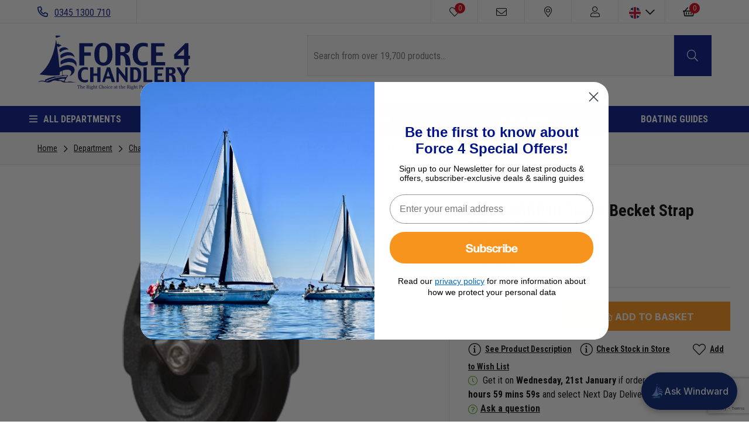

--- FILE ---
content_type: text/html; charset=UTF-8
request_url: https://www.force4.co.uk/item/Selden/BBB40-Single-Becket-Strap/IWD
body_size: 57809
content:
<!doctype html>
<!--[if lt IE 7]>      <html class="no-js lt-ie9 lt-ie8 lt-ie7" lang="en"> <![endif]-->
<!--[if IE 7]>         <html class="no-js lt-ie9 lt-ie8" lang="en"> <![endif]-->
<!--[if IE 8]>         <html class="no-js lt-ie9" lang="en"> <![endif]-->
<!--[if gt IE 8]><!--> <html class="no-js" lang="en"> <!--<![endif]-->
<head><script>(function(w,i,g){w[g]=w[g]||[];if(typeof w[g].push=='function')w[g].push(i)})
(window,'GTM-WKX74K8','google_tags_first_party');</script><script>(function(w,d,s,l){w[l]=w[l]||[];(function(){w[l].push(arguments);})('set', 'developer_id.dY2E1Nz', true);
		var f=d.getElementsByTagName(s)[0],
		j=d.createElement(s);j.async=true;j.src='/449h/';
		f.parentNode.insertBefore(j,f);
		})(window,document,'script','dataLayer');</script>
    <meta charset="utf-8">
    <meta http-equiv="X-UA-Compatible" content="IE=edge,chrome=1">
    <title>Selden BBB40 Single Becket Strap | Force 4 Chandlery</title>
    <meta name="description" content="Selden BBB40 Single Becket Strap. Available to order now with Worldwide delivery. Glass fibre reinforced composite block with stainless steel ball bearing races &amp; stainless steel ball bearings for high bearing strength even under high dynamic loads. The A">
    <meta name="keywords" content="">
    <meta name="viewport" content="width=device-width, initial-scale=1.0, user-scalable=0">

    
    <link rel="shortcut icon" href="/images/favicon.ico" type="image/x-icon" />
    <link rel="apple-touch-icon" href="/images/apple-touch-icon/apple-touch-icon.png" />
    <link rel="apple-touch-icon" sizes="57x57" href="/images/apple-touch-icon/apple-touch-icon-57x57.png" />
    <link rel="apple-touch-icon" sizes="72x72" href="/images/apple-touch-icon/apple-touch-icon-72x72.png" />
    <link rel="apple-touch-icon" sizes="76x76" href="/images/apple-touch-icon/apple-touch-icon-76x76.png" />
    <link rel="apple-touch-icon" sizes="114x114" href="/images/apple-touch-icon/apple-touch-icon-114x114.png" />
    <link rel="apple-touch-icon" sizes="120x120" href="/images/apple-touch-icon/apple-touch-icon-120x120.png" />
    <link rel="apple-touch-icon" sizes="144x144" href="/images/apple-touch-icon/apple-touch-icon-144x144.png" />
    <link rel="apple-touch-icon" sizes="152x152" href="/images/apple-touch-icon/apple-touch-icon-152x152.png" />
    <link rel="apple-touch-icon" sizes="180x180" href="/images/apple-touch-icon/apple-touch-icon-180x180.png" />

    <link rel="preconnect" href="//fonts.googleapis.com" />
    <link rel="preconnect" href="//fonts.gstatic.com" />
    <link rel="preconnect" href="//www.googletagmanager.com" />
    <link rel="preconnect" href="//www.google-analytics.com" />
    <link rel="preconnect" href="//www.google.com" />
    <link rel="preconnect" href="//www.gstatic.com" />
    <link rel="preconnect" href="//bat.bing.com" />
    <link rel="preconnect" href="//dkutenx65dka0.cloudfront.net" />
    <link rel="preconnect" href="//stats.g.doubleclick.net" />
    <link rel="preconnect" href="//beacon-v2.helpscout.net" />
    <link rel="preconnect" href="//d4vmu0iak63bc.cloudfront.net" />

                <link rel="preload" as="" type="image" href=""  />
                    <link rel="preload" as="" type="image" href=""  />
                    <link rel="preload" as="font" type="font/woff2" href="/fonts/fa-solid-900.woff2"  />
                    <link rel="preload" as="font" type="font/woff2" href="/fonts/fa-regular-400.woff2"  />
                    <link rel="preload" as="font" type="font/woff2" href="/fonts/fa-light-300.woff2"  />
                    <link rel="preload" as="font" type="font/woff2" href="/fonts/fa-brands-400.woff2"  />
        
    <link href="//fonts.googleapis.com/css?family=Open+Sans|Roboto+Condensed:400,700&display=swap" rel="stylesheet">

        <!-- Global-e css-->
    <script>
        (function () {
            var l = document.createElement('link');
            l.rel = 'stylesheet';
            l.id = 'GEPIStyles';
            l.href = '//gepi.global-e.com/includes/css/783?glCountry=GB';
            var head = document.getElementsByTagName('head')[0];
            head.appendChild(l);
        })();
    </script>
    <style id="critical">#mm-nav,.carousel__slide:not(:first-child){display:none;}@charset "UTF-8";.breadcrumb,.button,.modal-close,.slick-slider{-webkit-touch-callout:none}.button,.button.is-static{box-shadow:none;border-color:#dbdbdb}.breadcrumb,.button,.mm-listitem>a,.mm-navbar__title{white-space:nowrap}.size-guide-popup table,table{border-collapse:collapse}a,body,div,fieldset,form,h1,h2,header,html,i,iframe,img,label,li,nav,p,span,strong,table,tbody,td,th,thead,tr,ul{margin:0;padding:0;border:0;font:inherit;vertical-align:baseline}.fa,.fal,.far,.fas,.mm-menu,body,html{-webkit-font-smoothing:antialiased;-moz-osx-font-smoothing:grayscale}.button,body{line-height:1.5}.button,.modal-close{-moz-appearance:none;vertical-align:top;-webkit-appearance:none}.breadcrumb:not(:last-child),.notification:not(:last-child),.subtitle:not(:last-child),.table-container:not(:last-child),.title:not(:last-child){margin-bottom:1.5rem}header,nav{display:block}table{border-spacing:0}.select:not(.is-multiple):not(.is-loading)::after{border:3px solid transparent;border-radius:2px;border-right:0;border-top:0;content:" ";display:block;height:.625em;margin-top:-.4375em;position:absolute;top:50%;transform:rotate(-45deg);transform-origin:center;width:.625em}.modal-close{background-color:rgba(10,10,10,.2);border:none;border-radius:290486px;display:inline-block;flex-grow:0;flex-shrink:0;font-size:0;max-height:20px;max-width:20px;min-height:20px;min-width:20px;outline:0}.modal-close::after,.modal-close::before{background-color:#fff;content:"";display:block;left:50%;position:absolute;top:50%;transform:translateX(-50%) translateY(-50%) rotate(45deg);transform-origin:center center}.modal-close::before{height:2px;width:50%}.modal-close::after{height:50%;width:2px}.is-large.modal-close{height:32px;max-height:32px;max-width:32px;min-height:32px;min-width:32px;width:32px}.select,.table-container,img{max-width:100%}.modal,.modal-background{bottom:0;left:0;position:absolute;right:0;top:0}.button,.container,.control,.notification,.select{position:relative}.button{align-items:center;border:1px solid transparent;border-radius:4px;box-shadow:none;display:inline-flex;font-size:1rem;height:2.25em}.heading,header{display:block}fieldset{border:none}body,fieldset,h1,h2,html,iframe,li,p,textarea,ul{margin:0;padding:0}h1,h2{font-size:100%;font-weight:400}ul{list-style:none}button,input,select,textarea{margin:0;outline:0}html{box-sizing:border-box;background-color:#fff;min-width:300px;overflow-x:hidden;overflow-y:scroll;text-rendering:optimizeLegibility;text-size-adjust:100%}*,::after,::before{box-sizing:inherit}img{height:auto}iframe{border:0}td,th{padding:0}table td:not([align]),table th:not([align]),td:not([align]),th:not([align]){text-align:left}body{font-weight:400}table th{color:#363636}input[type=checkbox]{vertical-align:baseline}.select,.size-guide__link:before,.table th,table td,table th{vertical-align:top}span{font-style:inherit;font-weight:inherit}strong{color:#363636;font-weight:700}.is-size-1{font-size:3rem!important}.title,.title.is-3{font-size:2rem}.has-text-centered{text-align:center!important}.button{background-color:#fff;border-width:1px;color:#363636;justify-content:center;padding-bottom:calc(.375em - 1px);padding-left:.75em;padding-right:.75em;padding-top:calc(.375em - 1px);text-align:center}.control,.table th:not([align]){text-align:left}.has-text-weight-bold{font-weight:700!important}.is-hidden{display:none!important}@media screen and (max-width:1023px){.is-hidden-touch{display:none!important}}.button.is-static{background-color:#f5f5f5;color:#7a7a7a}.container{flex-grow:1;margin:0 auto;width:auto}.modal-content,.select.is-fullwidth,.table.is-fullwidth{width:100%}@media screen and (min-width:1024px){.is-hidden-desktop{display:none!important}.container{max-width:960px}}@media screen and (min-width:1216px){.container{max-width:1152px}}@media screen and (min-width:1408px){.container{max-width:1344px}}.notification{background-color:#f5f5f5;border-radius:4px;padding:1.25rem 2.5rem 1.25rem 1.5rem}.notification a:not(.button):not(.dropdown-item){color:currentColor;text-decoration:underline}.notification.is-warning{background-color:#ffdd57;color:rgba(0,0,0,.7)}.table,.table th,.table thead th,.title{color:#363636}.table{background-color:#fff}.table th{border:1px solid #dbdbdb;border-width:0 0 1px;padding:.5em .75em}.table thead{background-color:transparent}.table thead th{border-width:0 0 2px}.table.is-bordered th{border-width:1px}.table.is-bordered tr:last-child th{border-bottom-width:1px}.table-container{-webkit-overflow-scrolling:touch;overflow:auto;overflow-y:hidden}.subtitle,.title{word-break:break-word}.title{font-weight:600;line-height:1.125}.title:not(.is-spaced)+.subtitle{margin-top:-1.25rem}.subtitle{line-height:1.25;color:#4a4a4a;font-size:1.25rem;font-weight:400}.heading{font-size:11px;letter-spacing:1px;margin-bottom:5px;text-transform:uppercase}.select{display:inline-block}.select:not(.is-multiple){height:2.25em}.select:not(.is-multiple):not(.is-loading)::after{border-color:#3273dc;right:1.125em;z-index:4}.mfp-close{font-size:28px}.field:not(:last-child){margin-bottom:.75rem}.control{box-sizing:border-box;clear:both;font-size:1rem}.btn,.fa-fw,.mfp-container,.mm-navbar{text-align:center}.breadcrumb a{align-items:center;color:#3273dc;display:flex;justify-content:center;padding:0 .75em}.breadcrumb li{align-items:center;display:flex}.breadcrumb li:first-child a{padding-left:0}.breadcrumb li+li::before{color:#b5b5b5;content:"\0002f"}.breadcrumb ul{align-items:flex-start;display:flex;flex-wrap:wrap;justify-content:flex-start}.modal{overflow:hidden;align-items:center;display:none;flex-direction:column;justify-content:center;position:fixed;z-index:40}.modal-background{background-color:rgba(10,10,10,.86)}.modal-content{margin:0 20px;max-height:calc(100vh - 160px);overflow:auto;position:relative}.mm-listitem>a,.mm-navbar__title,.mm-panels{overflow:hidden}@media screen and (min-width:769px),print{.modal-content{margin:0 auto;max-height:calc(100vh - 40px);width:640px}}.modal-close{background:0 0;height:40px;position:fixed;right:20px;top:20px;width:40px}.mm-menu,.mm-panels,.mm-panels>.mm-panel{left:0;right:0}.mm-menu{padding:0}.fa,.fal,.far,.fas{display:inline-block;font-style:normal;font-variant:normal;text-rendering:auto;line-height:1}.fa-2x{font-size:2em}.fa-fw{width:1.25em}.fa-bars:before{content:"\f0c9"}.fa-chevron-down:before{content:"\f078"}.fa-chevron-left:before{content:"\f053"}.fa-chevron-right:before{content:"\f054"}.fa-envelope:before{content:"\f0e0"}.fa-heart:before{content:"\f004"}.fa-map-marker-alt:before{content:"\f3c5"}.fa-minus:before{content:"\f068"}.fa-phone-alt:before{content:"\f879"}.fa-plus:before{content:"\f067"}.fa-search:before{content:"\f002"}.fa-shopping-basket:before{content:"\f291"}.fa-user:before{content:"\f007"}.btn,button.button{border-radius:0}button.button{height:auto;font-size:16px;display:block;padding:1em}body,html{height:100%}@font-face{font-family:'Font Awesome 5 Pro';font-style:normal;font-weight:300;font-display:auto;src:url(/fonts/fa-light-300.eot);src:url(/fonts/fa-light-300.eot?#iefix) format("embedded-opentype"),url(/fonts/fa-light-300.woff2) format("woff2"),url(/fonts/fa-light-300.woff) format("woff"),url(/fonts/fa-light-300.ttf) format("truetype"),url(/fonts/fa-light-300.svg#fontawesome) format("svg")}.fal{font-family:'Font Awesome 5 Pro';font-weight:300}@font-face{font-family:'Font Awesome 5 Pro';font-style:normal;font-weight:400;font-display:auto;src:url(/fonts/fa-regular-400.eot);src:url(/fonts/fa-regular-400.eot?#iefix) format("embedded-opentype"),url(/fonts/fa-regular-400.woff2) format("woff2"),url(/fonts/fa-regular-400.woff) format("woff"),url(/fonts/fa-regular-400.ttf) format("truetype"),url(/fonts/fa-regular-400.svg#fontawesome) format("svg")}.far{font-family:'Font Awesome 5 Pro';font-weight:400}.fa,.fas{font-weight:900;font-family:'Font Awesome 5 Pro'}@font-face{font-family:'Font Awesome 5 Pro';font-style:normal;font-weight:900;font-display:auto;src:url(/fonts/fa-solid-900.eot);src:url(/fonts/fa-solid-900.eot?#iefix) format("embedded-opentype"),url(/fonts/fa-solid-900.woff2) format("woff2"),url(/fonts/fa-solid-900.woff) format("woff"),url(/fonts/fa-solid-900.ttf) format("truetype"),url(/fonts/fa-solid-900.svg#fontawesome) format("svg")}body,button,input,select,textarea{font-family:"Roboto Condensed",sans-serif}html{font-size:62.5%}body{font-size:1.6em;text-rendering:optimizeLegibility}form textarea,input,select{font-size:16px}a{color:#0a0a0a;text-decoration:underline}.btn,.mfp-close,.mm-listitem a,.mm-menu a,.mm-menu a:link,.mm-menu a:visited,.mm-navbar a,.scroll-top{text-decoration:none}.bold{font-weight:700}button.is-full-width{width:100%}.btn{color:#000;padding:.5em 1.5em}.btn--primary{background-color:#ff9616;border:1px solid #ff9616;color:#fff}.btn--secondary{background-color:#001588;border:1px solid #001588;color:#fff}form input,form textarea{border:1px solid #e2e2e2}.divider{background-color:#e2e2e2;display:block;height:1px;margin:1.5em 0;width:100%}.divider.mobile-only{display:none}@media screen and (max-width:1023px){.divider.mobile-only{display:block}}.search-results-wrapper{display:none;margin-top:0;position:absolute;width:100%;z-index:1001}.notification.usp-bar{margin-bottom:0}form:not(.filter-form) label{display:none}form input,form textarea{display:block;padding:1em;width:100%}form .field{position:relative}form .control{font-size:unset}@-webkit-keyframes sailing{0%,100%{-webkit-transform:translateX(0);transform:translateX(0);-webkit-transform-origin:50% 50%;transform-origin:50% 50%}15%{-webkit-transform:translateX(-30px) rotate(-6deg);transform:translateX(-30px) rotate(-6deg)}30%{-webkit-transform:translateX(15px) rotate(6deg);transform:translateX(15px) rotate(6deg)}45%{-webkit-transform:translateX(-15px) rotate(-3.6deg);transform:translateX(-15px) rotate(-3.6deg)}60%{-webkit-transform:translateX(9px) rotate(2.4deg);transform:translateX(9px) rotate(2.4deg)}75%{-webkit-transform:translateX(-6px) rotate(-1.2deg);transform:translateX(-6px) rotate(-1.2deg)}}@keyframes sailing{0%,100%{-webkit-transform:translateX(0);transform:translateX(0);-webkit-transform-origin:50% 50%;transform-origin:50% 50%}15%{-webkit-transform:translateX(-30px) rotate(-6deg);transform:translateX(-30px) rotate(-6deg)}30%{-webkit-transform:translateX(15px) rotate(6deg);transform:translateX(15px) rotate(6deg)}45%{-webkit-transform:translateX(-15px) rotate(-3.6deg);transform:translateX(-15px) rotate(-3.6deg)}60%{-webkit-transform:translateX(9px) rotate(2.4deg);transform:translateX(9px) rotate(2.4deg)}75%{-webkit-transform:translateX(-6px) rotate(-1.2deg);transform:translateX(-6px) rotate(-1.2deg)}}.mm-hidden{display:none!important}.mm-menu,.mm-panels,.mm-panels>.mm-panel{position:absolute;top:0;bottom:0;z-index:0}.mm-menu,.mm-panel,.mm-panels{margin:0;box-sizing:border-box}.mm-menu{display:block;font-size:12px}.mm-menu a,.mm-menu a:link,.mm-menu a:visited{color:inherit}.mm-panel,.mm-panels{background:inherit;border-color:inherit}.mm-panel{-webkit-overflow-scrolling:touch;overflow:scroll;overflow-x:hidden;overflow-y:auto;padding:0 20px;-webkit-transform:translate(100%,0);-ms-transform:translate(100%,0);transform:translate(100%,0);-webkit-transform:translate3d(100%,0,0);transform:translate3d(100%,0,0);-webkit-transform-origin:top left;-ms-transform-origin:top left;transform-origin:top left}.mm-panel:not(.mm-hidden){display:block}.mm-panel:after,.mm-panel:before{content:'';display:block;height:20px}.mm-panel_has-navbar{padding-top:40px}.mm-panel_opened{z-index:1;-webkit-transform:translate(0,0);-ms-transform:translate(0,0);transform:translate(0,0);-webkit-transform:translate3d(0,0,0);transform:translate3d(0,0,0)}.mm-btn{box-sizing:border-box;width:40px;height:40px;position:absolute;top:0;z-index:1}.mm-btn_next:after,.mm-btn_prev:before{box-sizing:content-box;display:block;margin:auto;position:absolute;content:'';top:0;bottom:0;border-top:2px solid transparent;border-left:2px solid transparent;width:8px;height:8px}.cookie-compliance-message,.mfp-container,.mm-navbar>*,.mm-page,.slick-slider{box-sizing:border-box}.mm-btn_prev:before{-webkit-transform:rotate(-45deg);-ms-transform:rotate(-45deg);transform:rotate(-45deg);left:23px;right:auto}.mm-btn_next:after{-webkit-transform:rotate(135deg);-ms-transform:rotate(135deg);transform:rotate(135deg);right:23px;left:auto}.mm-navbar{border-bottom:1px solid;border-color:inherit;line-height:20px;display:none;height:40px;padding:0 40px;margin:0;position:absolute;top:0;left:0;right:0;opacity:1}.mm-listitem,.mm-listitem .mm-btn_next,.mm-listitem .mm-btn_next:before,.mm-listitem:after,.mm-listview{border-color:inherit}.mm-navbar>*{display:block}.mm-navbar__title{text-overflow:ellipsis}.mm-navbar__btn:first-child{left:0}.mm-panel_has-navbar .mm-navbar{display:block}.mm-listitem,.mm-listview{list-style:none;display:block;padding:0;margin:0}.mm-listview{font:inherit;line-height:20px}.mm-panels>.mm-panel>.mm-listview{margin:20px -20px}.mm-panels>.mm-panel>.mm-navbar+.mm-listview{margin-top:-20px}.mm-listitem{position:relative}.mm-listitem:after{content:'';border-bottom-width:1px;border-bottom-style:solid;display:block;position:absolute;right:0;bottom:0}.mm-listitem>a{text-overflow:ellipsis;color:inherit;display:block;padding:10px 10px 10px 20px;margin:0}.mm-listitem .mm-btn_next{background:rgba(3,2,1,0);padding:0;position:absolute;right:0;top:0;bottom:0;z-index:2}.grecaptcha-badge,.mm-slideout{z-index:1}.mm-listitem .mm-btn_next:before{content:'';border-left-width:1px;border-left-style:solid;display:block;position:absolute;top:0;bottom:0;left:0}.mm-listitem .mm-btn_next:not(.mm-btn_fullwidth){width:50px}.mm-listitem .mm-btn_next:not(.mm-btn_fullwidth)+a{margin-right:50px}.mm-listitem .mm-btn_next:before,.mm-menu{border-color:rgba(0,0,0,.1)}.mm-menu{background:#f3f3f3;color:rgba(0,0,0,.75)}.mm-menu .mm-navbar a,.mm-menu .mm-navbar>*{color:rgba(0,0,0,.3)}.mm-menu .mm-btn:after,.mm-menu .mm-btn:before,.mm-menu .mm-listview .mm-btn_next:after{border-color:rgba(0,0,0,.3)}.mm-page{position:relative}.mm-menu_offcanvas{display:none;position:fixed;right:auto;z-index:0;width:80%;min-width:140px;max-width:440px}.mm-page__blocker{background:rgba(3,2,1,0);display:none;width:100%;height:100%;position:fixed;top:0;left:0;z-index:2}.mm-sronly{border:0!important;clip:rect(1px,1px,1px,1px)!important;-webkit-clip-path:inset(50%)!important;clip-path:inset(50%)!important;white-space:nowrap!important;width:1px!important;min-width:1px!important;height:1px!important;min-height:1px!important;padding:0!important;overflow:hidden!important;position:absolute!important}.mm-menu_border-full .mm-listitem:after{left:0!important}.mm-menu_fx-menu-fade{opacity:0}.mm-menu_position-right{left:auto;right:0}.mm-menu_shadow-page:after{content:"";display:block;width:20px;height:120%;position:absolute;left:100%;top:-10%;z-index:100;-webkit-clip-path:polygon(-20px 0,0 0,0 100%,-20px 100%);clip-path:polygon(-20px 0,0 0,0 100%,-20px 100%);box-shadow:0 0 10px rgba(0,0,0,.3)}.mm-menu_shadow-page.mm-menu_position-right:after{left:auto;right:100%;-webkit-clip-path:polygon(20px 0,40px 0,40px 100%,20px 100%);clip-path:polygon(20px 0,40px 0,40px 100%,20px 100%)}.slick-list,.slick-slider,.slick-track{position:relative;display:block}.slick-slider{-ms-touch-action:pan-y;touch-action:pan-y}.slick-list{overflow:hidden;margin:0;padding:0}.slick-slider .slick-list,.slick-slider .slick-track{-webkit-transform:translate3d(0,0,0);-moz-transform:translate3d(0,0,0);-ms-transform:translate3d(0,0,0);-o-transform:translate3d(0,0,0);transform:translate3d(0,0,0)}.slick-track{left:0;top:0;margin-left:auto;margin-right:auto}.slick-track:after,.slick-track:before{content:"";display:table}.slick-track:after{clear:both}.slick-slide{float:left;height:100%;min-height:1px;display:none}.slick-initialized .slick-slide,.slick-slide img{display:block}.slick-arrow.slick-hidden{display:none}.flag-icon{background-size:contain;background-position:50%;background-repeat:no-repeat;position:relative;display:inline-block;width:1.3333333333em;line-height:1em}.mfp-bg,.mfp-wrap{position:fixed;top:0;height:100%;left:0}.flag-icon:before{content:'\00a0'}.mfp-container:before{content:'';display:inline-block;height:100%;vertical-align:middle}.flag-icon.flag-icon-squared{width:1em}.mfp-bg,.mfp-container,.mfp-inline-holder .mfp-content,.mfp-wrap{width:100%}.flag-icon.flag-icon-circle{border-radius:50%}.flag-icon-gb{background-image:url(/images/flags/4x3/gb.svg)}.flag-icon-gb.flag-icon-squared{background-image:url(/images/flags/1x1/gb.svg)}.flag-icon-us{background-image:url(/images/flags/4x3/us.svg)}.flag-icon-us.flag-icon-squared{background-image:url(/images/flags/1x1/us.svg)}.flag-icon-eu{background-image:url(/images/flags/4x3/eu.svg)}.flag-icon-eu.flag-icon-squared{background-image:url(/images/flags/1x1/eu.svg)}.mfp-bg{z-index:1042;overflow:hidden;background:#0b0b0b;opacity:.8}.mfp-wrap{z-index:1043;outline:0!important;-webkit-backface-visibility:hidden}.mfp-container{position:absolute;height:100%;left:0;top:0;padding:0 8px}.mfp-content{position:relative;display:inline-block;vertical-align:middle;margin:0 auto;text-align:left;z-index:1045}.mfp-hide{display:none!important}.mfp-preloader{color:#CCC;position:absolute;top:50%;width:auto;text-align:center;margin-top:-.8em;left:8px;right:8px;z-index:1044}.mfp-s-ready .mfp-preloader{display:none}button.mfp-close{overflow:visible;background:0 0;border:0;-webkit-appearance:none;display:block;outline:0;padding:0;z-index:1046;box-shadow:none;touch-action:manipulation}button::-moz-focus-inner{padding:0;border:0}.mfp-close{width:44px;height:44px;line-height:44px;position:absolute;right:0;top:0;text-align:center;opacity:.65;padding:0 0 18px 10px;color:#FFF;font-style:normal;font-family:Arial,Baskerville,monospace}.mfp-close-btn-in .mfp-close{color:#333}@media all and (max-width:900px){.mfp-container{padding-left:6px;padding-right:6px}}.mm-listview>li:not(.mm-divider):after{left:0}.mm-navbar>*{padding:12px 0 8px}body{background-color:#fff;color:#000;-ms-text-size-adjust:none;-webkit-text-size-adjust:100%}.container{max-width:100%;padding:0 4em}@media screen and (max-width:1215px){.container{max-width:100%;padding:0 1.875em}}@media screen and (max-width:768px){.container{padding:0 1em}}.slick-slide{outline:0}.product-overview{border-bottom:1px solid #e2e2e2;border-top:1px solid #e2e2e2;display:flex;flex-direction:row}.product-overview .product-overview__item{border-right:1px solid #e2e2e2;width:50%}.product-overview .product-overview__item:last-child{border-right:0}.focus-overlay{background:#000;bottom:0;display:none;height:100%;opacity:.4;position:fixed;width:100%;z-index:1000}@media screen and (max-width:1023px){.product-overview{flex-direction:column}.product-overview .product-overview__item{border-right:0;width:100%}.focus-overlay{z-index:900}}.loading-overlay{display:none;height:100vh;left:0;position:fixed;top:0;width:100%;z-index:999999}.loading-overlay .sailing{-webkit-animation:sailing 2s ease-in-out infinite both;animation:sailing 2s ease-in-out infinite both}.loading-overlay .loading-overlay-holder{align-items:center;background-color:rgba(255,255,255,.75);display:flex;height:100%;left:0;position:absolute;text-align:center;top:0;width:100%}.mfp-content label,.product .product__image .alt-image,.scroll-top,.scroll-top span{display:none}.loading-overlay .loader-icon{margin:0 auto;width:100%}.loading-overlay .loader-icon svg{margin:0;max-width:100px}.scroll-top{bottom:125px;color:#000;font-size:35px;opacity:.7;position:fixed;right:15px;z-index:10}@media screen and (min-width:769px){.scroll-top{bottom:90px;font-size:50px;right:30px}}@media screen and (min-width:1216px){.scroll-top{right:60px}}.scroll-top span{direction:ltr;text-indent:-9999px}.cookie-compliance-message{background:#fff;border:1px solid rgba(0,0,0,.1);color:#000;font-size:.8em;max-width:100%;min-width:210px;padding:10px;text-align:center;width:100%;z-index:10}@media screen and (min-width:769px){.cookie-compliance-message{font-size:1em;width:100%}}.cookie-compliance-message a{color:#000;text-decoration:underline}.cookie-compliance-message .keep-shopping{color:#fff;font-size:.95em;font-weight:400;line-height:45px;position:relative;text-decoration:none}.breadcrumb__item a,.mfp-container .mfp-content a,.size-guide__link{text-decoration:underline}@media screen and (min-width:769px){.cookie-compliance-message .keep-shopping{font-size:1em}}.cookie-compliance-message .keep-shopping i{font-size:15px;font-weight:400;margin-left:5px;vertical-align:middle}.ask-a-question-popup,.back-in-stock-popup{background:#fff;padding:20px;position:relative;width:auto}.back-in-stock-popup .form-response{margin-top:10px}.mfp-container{padding-left:10px;padding-right:10px}.mfp-container .mfp-content{background:#fff;margin:0 auto;max-width:400px;position:relative;width:100%}.mfp-container .mfp-content label{color:#000}.mfp-container .mfp-content p{font-size:1em}.mfp-content input{width:100%}.size-guide-popup{background-color:#f8f8f8;padding:30px}.size-guide-popup .size-guide-name{font-size:20px;margin-bottom:20px;text-transform:uppercase}.size-guide-popup table{border:1px solid #000;font-size:14px;text-align:left;width:100%}.size-guide-popup table td,.size-guide-popup table th{border:1px solid #000;padding:5px 4px}.size-guide-popup table thead{background:#535353}.size-guide-popup table thead th{color:#fff;font-size:15px;font-weight:600;text-align:center}.size-guide-popup table td{text-align:center}.breadcrumb{background-color:#f8f8f8;font-size:1em;margin-bottom:0!important}.breadcrumb .container__fullwidth{display:flex}.breadcrumb ul{padding-bottom:1em;padding-top:1em}@media screen and (max-width:1023px){.breadcrumb ul{justify-content:center}}.breadcrumb ul:after{clear:both;content:'';display:block}.breadcrumb__item{font-size:.875em;line-height:23px}.breadcrumb__item+li:before{color:#000!important;content:'\f054'!important;font-family:"Font Awesome 5 Pro";font-size:13px;height:20px}.breadcrumb__item a{color:#000;font-size:1em}.product-image{align-items:center;display:flex;height:100%;overflow:hidden;position:relative}.product-image__arrow-left,.product-image__arrow-right{position:absolute;top:50%;transform:translateX(-50);z-index:2}.product-image__arrow-left i,.product-image__arrow-right i{font-size:4em}@media screen and (max-width:768px){.product-image__arrow-left i,.product-image__arrow-right i{font-size:3em}}.product-image__arrow-left{left:2em}.product-image__arrow-right{right:2em}@media screen and (max-width:479px){.product-image__arrow-left i,.product-image__arrow-right i{font-size:2em}.product-image__arrow-left{left:1em}.product-image__arrow-right{right:1em}}.product-image--container{margin:0 auto;max-width:450px;padding:5em 0;width:100%}@media screen and (max-width:1023px){.product-image--container{padding:3em 0}}.product-image__label{border-left:200px solid transparent;border-top:200px solid #001588;height:0;position:absolute;right:0;top:0;width:0;z-index:1}.product-image__label .label-text{bottom:126px;color:#fff;display:block;font-size:1.125em;font-weight:700;line-height:1.2;position:absolute;right:3px;text-align:center;text-transform:uppercase;transform:rotate(45deg);width:105px;z-index:3}.product-image__main{flex:none}.product-image__main img{height:auto;max-width:450px;width:100%}.product-image__thumbnails img{height:auto;margin:10px;max-width:100px}.product-image__thumbnails .slick-current{border:1px solid #e2e2e2}.product-detail{padding:0 2em}@media screen and (max-width:1023px){.product-detail{padding:0}.product-detail .product-detail--container{padding-left:0;padding-right:0;text-align:center}}.product-detail .product-detail--container{padding-bottom:4em;padding-top:4em}.product-detail__product{font-size:1.75em;font-weight:700;line-height:1}.product-detail__product span{font-weight:400}.product-detail__catalogue{font-size:.875em}.product-detail__catalogue span{font-weight:700}.product-detail__price{font-size:1.75em;font-weight:700;line-height:1;margin-top:.3em}.product-detail__price .availability:before,.size-guide__link:before{font-family:"Font Awesome 5 Pro";font-weight:300;margin-right:.3em}.product-detail__price .availability{color:#53c500;display:inline-block;font-size:.643em;position:relative}.product-detail__price .availability:before{content:'\f05a';display:inline-block;font-size:1em}.colour-selection .colour-selection--container:after,.colour-selection:after,.size-guide .size-guide--container:after,.size-guide:after{content:'';display:block;clear:both}.stock-availability{margin:30px 0}.stock-availability th{font-weight:700}.stock-availability .title{margin-top:.5em}.stock-availability .store{width:30%}.stock-availability .stock{width:50%}.stock-availability .telephone{width:20%}.colour-selection,.size-guide{clear:left}.colour-selection .colour-selection--container,.size-guide .size-guide--container{float:left;width:100%}@media screen and (max-width:1023px){.colour-selection,.product-detail__info,.size-guide{padding:0 1.875em}.colour-selection .colour-selection--container,.size-guide .size-guide--container{float:none;margin:0 auto}}.colour-selection{margin-bottom:15px}.size-guide{display:none}.size-guide.is-active{display:block}.colour-selection__heading{display:flex;flex-direction:row;justify-content:space-between}.colour-selection__title,.size-guide__title{font-size:.875em;font-weight:700}@media screen and (max-width:1023px){.colour-selection__heading{flex-direction:column}.colour-selection__title,.size-guide__title{font-size:1.375em}}.colour-selection__title span,.size-guide__title span{font-weight:400;text-transform:none}.size-guide__link{display:block;font-size:.875em;margin-bottom:10px}@media screen and (max-width:1023px){.size-guide__link{font-size:1em}}.size-guide__link:before{content:'\f547';display:inline-block;font-size:1.5em;margin-top:-4px}.further-info__description:before,.further-info__wishlist:before{font-family:"Font Awesome 5 Pro";min-height:33px;min-width:22px;vertical-align:middle}.size-guide__variation{margin-top:.5em}.add-to-basket,.further-info{margin-top:1em}.size-guide__variation .variation__label{background-color:#f8f8f8;border:1px solid #e2e2e2;color:#000;display:inline-block;height:3.125em;line-height:3.125em;margin-right:.5em;text-align:center;width:3.125em}.add-to-basket,.add-to-basket .add-to-basket__quantity{display:flex}@media screen and (max-width:374px){.size-guide__variation .variation__label{height:2.64em;line-height:2.64em;width:2.64em}.add-to-basket{align-items:center;flex-direction:column}}.size-guide__variation .variation__label:last-child{margin-right:0}@media screen and (max-width:1023px){.size-guide__variation{margin-top:1em}.add-to-basket{padding:0 1.875em}}.add-to-basket .quantity__decrease,.add-to-basket .quantity__increase{background-color:#f8f8f8;border:1px solid #e2e2e2;height:3.125em;line-height:3.125em;text-align:center;width:3.125em}@media screen and (max-width:374px){.add-to-basket .quantity__decrease,.add-to-basket .quantity__increase{height:2.64em;line-height:2.64em;width:2.64em}}.add-to-basket .quantity__amount input{border-bottom:1px solid #e2e2e2;border-left:0;border-right:0;border-top:1px solid #e2e2e2;height:3.125em;line-height:3.125em;text-align:center;width:3.125em}@media screen and (max-width:374px){.add-to-basket .quantity__amount input{height:2.64em;line-height:2.64em;width:2.64em}}.add-to-basket .add-to-basket__btn{width:100%}.add-to-basket .add-to-basket-btn{display:block;font-size:16px;font-weight:700;height:3.125em;line-height:3.125em;margin-left:1em;padding:0;text-align:center;text-transform:uppercase;width:calc(100% - 1em)}@media screen and (max-width:374px){.add-to-basket .add-to-basket-btn{margin-left:0;margin-top:1em}}.add-to-basket .add-to-basket-btn.email-when-stock{margin-left:0;width:auto}.further-info__description{font-size:.875em;font-weight:700}@media screen and (max-width:1023px){.further-info{padding:0 1.875em}.further-info__description{display:block;font-size:1em}}.further-info__description:before{content:'\f05a';display:inline-block;font-size:1.571em;font-weight:300;margin-right:.3em}.further-info__wishlist{font-size:.875em;font-weight:700;margin-left:2.5em}@media screen and (max-width:1023px){.further-info__wishlist{display:block;font-size:1em;margin-left:0}}.further-info__wishlist:before{content:'\f004';display:inline-block;font-size:1.571em;font-weight:300;margin-right:.3em}.further-info__wishlist.is-static{color:#7a7a7a;text-decoration:none}.further-info__list li a{font-weight:700}.further-info__delayed-order-preorder:before,.further-info__delayed-order:before,.further-info__question:before{color:#43a700;display:inline-block;font-size:1em;font-weight:300;margin-right:.3em;vertical-align:middle;font-family:"Font Awesome 5 Pro"}.further-info__delayed-order-preorder:before,.further-info__delayed-order:before{content:'\f017';min-height:24px;min-width:16px}.further-info__question:before{content:'\f059';min-height:24px;min-width:16px}.special-offers p{margin:20px 0}.so-product__checkbox,.so-product__title{margin-left:.7em}.special-offers .so-product__checkbox label{display:block}.special-offers__heading{font-size:1.125em;font-weight:700}@media screen and (max-width:1023px){.special-offers{padding:0 1.875em}.special-offers__heading{font-size:1.375em}}.special-offers__heading span{font-size:.778em;font-weight:400}@media screen and (max-width:1023px){.special-offers__heading span{display:block;font-size:.727em}}.special-offers__heading span:before{content:'-';display:inline-block;margin-right:.2em}.special-offers-modal .modal-content{background:#fff;max-height:calc(55vh - 40px);max-width:100%;padding:30px;position:relative;width:1000px}@media screen and (max-width:1023px){.special-offers__heading span:before{display:none}.special-offers-modal .modal-content{padding:15px}.special-offers-modal .modal-content .special-offers{padding:0}}.special-offers-modal .modal-content .modal-close{position:absolute}.special-offers-modal .modal-content .modal-close:after,.special-offers-modal .modal-content .modal-close:before{background-color:#000}.special-offers-modal form{display:flex;flex-flow:wrap}.special-offers-modal form .so-product{flex:0 0 50%}@media screen and (max-width:1023px){.special-offers-modal form .so-product{flex:none;justify-content:flex-start;max-width:100%;width:100%}.special-offers-modal form .so-product__thumbnail img{width:auto}}.so-product{align-items:center;display:flex;margin-top:1em}.add-optional-extras,.addthis_inline_share_toolbox{margin-top:20px}.so-product__thumbnail{border:1px solid #e2e2e2}.so-product__thumbnail img{height:auto;max-width:5em;padding:.2em;width:100%}.so-product__checkbox input{display:none}.so-product__checkbox label{border:1px solid #000;display:block;height:1em;position:relative;width:1em}.so-product__checkbox label:after{content:'\f00c';display:inline-block;font-family:"Font Awesome 5 Pro";font-size:.7em;font-weight:400;left:1px;opacity:0;position:absolute;top:-1px}.so-product__title .so-product__brand{font-weight:700}.so-product__title .so-product__price{display:block;font-weight:700}.so-product__title .so-product__price .saving{color:#db001a;font-weight:400}.add-optional-extras{text-transform:uppercase}.video-container{height:0;margin:20px 0;overflow:hidden;padding-bottom:56.25%;padding-top:30px;position:relative}.video-container iframe{height:100%;left:0;position:absolute;top:0;width:100%}.tabbed-content{background-color:#f8f8f8;padding:3em 2em}.tabbed-content .tab{display:block;font-size:1em}.tabbed-content .tab__nav{border-bottom:0;display:flex}@media screen and (max-width:1023px){.so-product{justify-content:center}.so-product__title{text-align:left}.tabbed-content .tab__nav{display:none}}.tabbed-content .tab__nav-item{background-color:#e2e2e2;flex-grow:1;margin:0 1px;padding:1em 0;text-align:center}.tabbed-content .tab__nav-item:first-child{margin-left:0}.tabbed-content .tab__nav-item:last-child{margin-right:0}.tabbed-content .tab__nav-item.active{background-color:#fff;font-weight:700}.tabbed-content .tab__container-item{background-color:#fff;display:block;max-height:0;overflow:hidden}.tabbed-content .tab__container-item.active{display:block;height:100%}.tabbed-content .tab__container-item .tab__container-content{padding:1em 6em}@media screen and (max-width:1023px){.tabbed-content .tab__container-item .tab__container-content{padding:1em 3em}}@media screen and (max-width:374px){.tabbed-content .tab__container-item .tab__container-content{padding:1em}}.tabbed-content .tab__container-item .heading{font-size:1.375em;font-weight:700;letter-spacing:normal;margin-bottom:.6em;margin-top:2em;text-transform:none}.tabbed-content .tab__container-item ul{list-style-type:disc;margin-left:20px;padding:0}.tabbed-content .tab__container-item p{margin-bottom:.5em}.tab__container .tab__nav-item{border-bottom:1px solid #f8f8f8;display:none}.header--top,.tab__container .tab__nav-item.active{border-bottom:1px solid #e2e2e2}@media screen and (max-width:1023px){.tab__container .tab__nav-item{display:block}}.header{background-color:#fff;position:relative;z-index:1003}.header--top .container{display:flex;justify-content:space-between}.header--top .header--top__left,.header--top .header--top__right{display:flex;flex-direction:row}.header-links.left{align-items:center;display:flex;flex-direction:row;justify-content:center}@media screen and (max-width:1023px){.header .container{padding:0!important}.header--top .header--top__left,.header--top .header--top__right{background-color:#001588;width:100%}.header-links.left{width:100%}}.header-links.left .header-links__item{border-right:1px solid #e2e2e2;color:#001588;text-align:left;width:10.625em}@media screen and (max-width:374px){.header-links.left .header-links__item{font-size:.75em}.header--main .logo-icons .logo{max-width:160px}}.header-links.left .header-links__item i{margin-right:.625em}.header-links.left .item .item__label{margin-right:.313em}.header-links.right{align-items:center;display:flex;flex-direction:row;justify-content:center}@media screen and (max-width:1023px){.header-links.left .header-links__item{border:0;color:#fff;text-align:center;width:100%}.header-links.left .item .item__val{font-weight:700}.header-links.right{width:100%}}.header-links.right .header-links__item{border-left:1px solid #e2e2e2;outline:0;position:relative;text-align:center;width:5em}.header-links.right .header-links__item.context-selection a{display:block;text-decoration:none}.header-links.right .header-links__item .flag-icon{line-height:1.25em;outline:0;width:1.25em}.header-links.right .header-links__item .flags-dropdown{display:none}.header-links.right .header-links__item .currency-item{padding:15px}.header-links__item{display:block;padding:.625em 0 .313em}.header-links__item i{font-size:1.125em}.header--main{display:flex;flex-direction:row;justify-content:space-between;padding:1.25em 0}@media screen and (max-width:1023px){.header--main{flex-direction:column;padding:0}.header--main .logo-icons{padding:1.25em 1.875em}}.header--main .logo-icons{align-items:center;display:flex;flex-direction:row;justify-content:space-between}.header--main .logo-icons .logo-icons__icons,.header--main .search .search--container,.header--main .search form{flex-direction:row;display:flex}.header--main .logo-icons .logo{display:block;min-width:160px}@media screen and (max-width:768px){.header--main .logo-icons .logo-icons__icons{margin-left:2.1em}}@media screen and (max-width:374px){.header--main .logo-icons .logo-icons__icons{justify-content:space-evenly;margin-left:.5em;width:100%}}.header--main .icons__item{align-items:center;display:flex;font-size:2.5em;justify-content:center;margin:0 .6em;text-decoration:none}@media screen and (max-width:768px){.header--main .icons__item{margin:0 .3em}}@media screen and (max-width:479px){.header--main .logo-icons{padding:1.25em .938em}.header--main .icons__item{font-size:2em}}@media screen and (max-width:374px){.header--main .icons__item{font-size:1.8em;margin:0 .2em}}.header--main .icons__item:first-child{margin-left:0}.header--main .icons__item:last-child{margin-right:0}.header--main .icons__item span{font-size:.8em;margin-left:.2em}@media screen and (max-width:374px){.header--main .icons__item span{font-size:.6em}}.header--main .search{width:60%}@media screen and (max-width:1023px){.header--main .search{width:100%}}.header--main .search form{width:100%}.header--main .search input{-webkit-appearance:initial;background-color:#f8f8f8;border:1px solid #e2e2e2;border-radius:0;height:4.375em;padding:.625em;width:100%}@media screen and (max-width:479px){.header--main .search input{height:3.125em}}.header--main .search button{background-color:#001588;border:0;color:#fff;display:block;font-size:1.2em;height:70px;width:70px}@media screen and (max-width:479px){.header--main .search button{font-size:1em;height:50px;width:50px}}.basket-icon,.wishlist-icon{margin-right:0;position:relative}.basket-icon .icon-fallback,.wishlist-icon .icon-fallback{display:inline-block;position:relative}.basket-icon .icon-fallback.fa-layers,.wishlist-icon .icon-fallback.fa-layers{width:auto}.basket-icon .icon-fallback.fa-layers .fa-layers-counter,.wishlist-icon .icon-fallback.fa-layers .fa-layers-counter{background-color:#db001a;border-radius:1em;-webkit-box-sizing:border-box;box-sizing:border-box;color:#fff;font-size:3em;height:1.5em;left:auto;line-height:1;max-width:5em;min-width:1.5em;overflow:hidden;padding:.25em;position:absolute;right:-9px;text-align:center;text-overflow:ellipsis;top:-5px;-webkit-transform:scale(.25);transform:scale(.25);-webkit-transform-origin:top right;transform-origin:top right}.flinks__col ul li{font-size:.875em;margin-bottom:.75em}@media screen and (max-width:1023px){.flinks__col ul{display:none}.flinks__col ul li{border-top:1px solid #f8f8f8;margin-bottom:0;padding:1em 0;text-align:center}.flinks__col.col-2 ul li{border-top:0}}.flinks__questions .mobile{display:none}@media screen and (max-width:479px){.flinks__questions .mobile li{padding:0 20px}}nav{position:relative}@media screen and (max-width:1023px){.flinks__questions .mobile{display:block;text-align:center}nav{display:none}}.menu{font-size:1em}.menu:after{clear:both;content:'';display:block}.menu>li{float:left}.menu>li a{display:block;text-align:center;text-decoration:none;text-transform:uppercase}.menu>li i{margin-right:.625em}@media screen and (max-width:1023px){.menu>li{float:none;padding:.5em 0}}.menu.has-6>li{width:calc(100%/6)}.menu>.menu__item>a{background-color:#001588;border-top:1px solid #001588;color:#fff;display:block;font-weight:700;padding:10px 0}@media screen and (max-width:1023px){.menu.has-6>li{width:100%}.menu>.menu__item>a{background:0 0;border:0;color:rgba(0,0,0,.75);padding:10px 10px 10px 20px;text-align:left}}.sub-menu__level-0{background-color:#fff;display:none;padding:15px 0;position:absolute;top:45px;width:100%;z-index:2}@media screen and (max-width:1023px){.sub-menu__level-0{background:0 0;display:block;padding:0;top:58px}}.sub-menu__level-0>li{float:none;padding:.3em .3em .3em 8%;width:25%}@media screen and (max-width:1023px){.sub-menu__level-0>li{padding:.5em 0!important;width:100%}}@media screen and (max-width:1215px){.sub-menu__level-0>li{padding:.5em .5em .5em 4%}}@media screen and (max-width:1407px){.sub-menu__level-0>li{padding:.5em .5em .5em 6%}}.sub-menu__level-0>li>a{color:#001588;font-weight:700;text-align:left;text-transform:uppercase}.sub-menu__level-0>li>a:before{content:'\f054';display:inline-block;font-family:"Font Awesome 5 Pro";font-size:.6em;margin-right:.5em;vertical-align:middle}.sub-menu__level-0>li:last-child{margin-bottom:0}.sub-menu__level-1{align-content:flex-start;display:none;left:25%;padding:15px;position:absolute;top:0;width:75%}@media screen and (max-width:1023px){.sub-menu__level-1{display:block;left:auto;padding:0;top:58px;width:100%}}.sub-menu__level-1>li{flex-basis:25%;margin-bottom:10px;width:20%}@media screen and (max-width:1023px){.sub-menu__level-1>li{margin-bottom:0;padding:.5em;width:100%!important}}@media screen and (max-width:1407px){.sub-menu__level-1>li{width:25%}}.sub-menu__level-1>li>a{font-weight:700;padding:.3em}.sub-menu__level-1>li a{text-align:left}@media screen and (max-width:1023px){.sub-menu__level-1>li>a{padding:10px 10px 10px 20px;text-transform:uppercase}.sub-menu__level-2>li{padding:.5em 0}}.sub-menu__level-2>li>a{font-size:.875em;padding:.1em;text-decoration:underline;text-transform:none}@media screen and (max-width:1023px){.sub-menu__level-2>li>a{font-size:1em;padding:10px 10px 10px 20px}}.mm-listitem:after{left:0}#page-alert{width:100%;text-align:center;background:#7a7a7a;color:#fff;display:block!important;font-size:16px;left:0;overflow:hidden;position:fixed;top:0;z-index:3500}.popup-banner-newsletter.mfp-wrap{z-index:10000}.popup-banner-newsletter .mfp-content{max-width:600px}.newsletter-form-wrap .newsletter-image{display:block;height:auto;margin-bottom:20px;width:100%}.newsletter-form-wrap .newsletter-image img{height:auto;width:100%}.newsletter-form-wrap .success-image,.newsletter-form-wrap .success-text{display:none}.newsletter-form-wrap .popup-content{padding:20px}.newsletter-form-wrap .popup-content .text .title{display:block;font-size:26px;font-weight:700;margin:0 auto;text-align:center}.newsletter-form-wrap .popup-content .text .subtitle{display:block;font-size:12px;margin:0 auto;text-align:center}.newsletter-form-wrap .popup-content .text .content{display:block;margin:20px 0;text-align:center}.newsletter-form-wrap .popup-content .notification{margin-bottom:.75rem}.newsletter-form-wrap .popup-content .popup-form-errors{color:#db001a;margin-top:20px}.popup-loader{animation:spin1 1s infinite linear;border:10px solid #fff;border-bottom:10px solid #001588;border-radius:50%;display:none;font-size:15px;height:60px;margin:20px auto;overflow:hidden;text-indent:-999em;width:60px}@keyframes spin1{100%{transform:rotate(360deg)}}@media screen and (-ms-high-contrast:active),(-ms-high-contrast:none){main{display:block}}</style>
    <link rel="preload" href="/css/style.min.css?rel=1767795815192" as="style" onload="this.rel='stylesheet'">
<script>function onloadCSS(e,t){function n(){!a&&t&&(a=!0,t.call(e))}var a;e.addEventListener&&e.addEventListener("load",n),e.attachEvent&&e.attachEvent("onload",n),"isApplicationInstalled"in navigator&&"onloadcssdefined"in e&&e.onloadcssdefined(n)}!function(e){"use strict";var t=function(t,n,a){function o(e){return d.body?e():void setTimeout(function(){o(e)})}function r(){i.addEventListener&&i.removeEventListener("load",r),i.media=a||"all"}var l,d=e.document,i=d.createElement("link");if(n)l=n;else{var c=(d.body||d.getElementsByTagName("head")[0]).childNodes;l=c[c.length-1]}var s=d.styleSheets;i.rel="stylesheet",i.href=t,i.media="only x",o(function(){l.parentNode.insertBefore(i,n?l:l.nextSibling)});var u=function(e){for(var t=i.href,n=s.length;n--;)if(s[n].href===t)return e();setTimeout(function(){u(e)})};return i.addEventListener&&i.addEventListener("load",r),i.onloadcssdefined=u,u(r),i};"undefined"!=typeof exports?exports.loadCSS=t:e.loadCSS=t}("undefined"!=typeof global?global:this),function(e){if(e.loadCSS){var t=function(e,t){var n=e.setInterval(t.poly,300);e.addEventListener&&e.addEventListener("load",function(){e.clearInterval(n);var t=document.getElementById("critical");t.parentNode.removeChild(t)}),e.attachEvent&&e.attachEvent("onload",function(){e.clearInterval(n);var t=document.getElementById("critical");t.parentNode.removeChild(t)})},n=loadCSS.relpreload={};n.support=function(){try{return e.document.createElement("link").relList.supports("preload")}catch(t){return!1}},n.poly=function(){for(var t=e.document.getElementsByTagName("link"),n=0;n<t.length;n++){var a=t[n];"preload"===a.rel&&"style"===a.getAttribute("as")&&(e.loadCSS(a.href,a),a.rel=null)}},n.support()||(n.poly(),t(e,n)),t(e,n)}}(this);</script><link rel="canonical" href="https://www.force4.co.uk/item/Selden/BBB40-Single-Becket-Strap/IWD" />
    <!--[if lt IE 8]><link href="/css/ie.css" media="screen" rel="stylesheet" type="text/css" /><![endif]-->
    <!--[if lt IE 9]><script type="text/javascript" src="/js/ie.js"></script><![endif]-->

    <meta name="msvalidate.01" content="5BB05BA153EF39542691445123B11C89" /><meta name="msvalidate.01" content="6F52CD6F425527E76F00AC71C971BFC8" /><meta name="msvalidate.01" content="3E3C0614FFE76694D3AE1F492FDA79B8" /><meta name="google-site-verification" content="9lWwMGZwi98XmNBkIF1NMbB_HF-8h2An_S1N0b5FKJs" /><meta name="google-site-verification" content="6OpgljBZ_nsY3N7I58cIPVgDHoRsQlfWDREpbhYSZ9k" /><meta name="google-site-verification" content="6NfOeSDIKcfABLJIj3uHlNd_Ym7qlyvJzPkG4k7YoZo" /><meta name="google-site-verification" content="keQPOPEgsR5x4AI_ypf9srO6YZ3l3eYjNcPq5ccbzxc" /><!-- Global site tag (gtag.js) - Google Analytics -->
<script async src="https://www.googletagmanager.com/gtag/js?id=G-WM9ZD0KMNH"></script>
<script>
    window.dataLayer = window.dataLayer || [];
    function gtag(){dataLayer.push(arguments);}
    gtag('js', new Date());

    gtag('config', 'G-WM9ZD0KMNH');
    </script><!--facebook-->
<meta property="og:title" content="Selden BBB40 Single Becket Strap | Force 4 Chandlery" />
	<meta property="og:type" content="article" />
	<meta property="og:url" content="https://www.force4.co.uk/item/Selden/BBB40-Single-Becket-Strap/IWD" />
	<meta property="og:image" content="https://dkutenx65dka0.cloudfront.net/product-media/3B4/1000/1000/Selden-BBB40-Single-Becket-Strap.jpg" />
	<meta property="og:description" content="Selden BBB40 Single Becket Strap. Available to order now with Worldwide delivery. Glass fibre reinforced composite block with stainless steel ball bearing races &amp; stainless steel ball bearings for high bearing strength even under high dynamic loads. The A" />
	<meta property="og:site_name" content="Force 4 Chandlery" />
	<!--twitter-->
<meta name="twitter:card" content="summary_large_image" />
	<meta name="twitter:site" content="@Force4Chandlery" />
	<meta name="twitter:title" content="Selden BBB40 Single Becket Strap | Force 4 Chandlery" />
	<meta name="twitter:description" content="Selden BBB40 Single Becket Strap. Available to order now with Worldwide delivery. Glass fibre reinforced composite block with stainless steel ball bearing races &amp; stainless steel ball bearings for high bearing strength even under high dynamic loads. The A" />
	<meta name="twitter:creator" content="@Force4Chandlery" />
	<meta name="twitter:image" content="https://dkutenx65dka0.cloudfront.net/product-media/3B4/1000/1000/Selden-BBB40-Single-Becket-Strap.jpg" />
	<meta name="twitter:domain" content="www.force4.co.uk" />
	<!--google-->
<meta itemprop="name" content="Selden BBB40 Single Becket Strap | Force 4 Chandlery" />
	<meta itemprop="description" content="Selden BBB40 Single Becket Strap. Available to order now with Worldwide delivery. Glass fibre reinforced composite block with stainless steel ball bearing races &amp; stainless steel ball bearings for high bearing strength even under high dynamic loads. The A" />
	<meta itemprop="image" content="https://dkutenx65dka0.cloudfront.net/product-media/3B4/1000/1000/Selden-BBB40-Single-Becket-Strap.jpg" />
	<script>window.matchMedia=window.matchMedia||function(t,e){var a,i=t.documentElement,n=i.firstElementChild||i.firstChild,r=t.createElement("body"),s=t.createElement("div");return s.id="mq-test-1",s.style.cssText="position:absolute;top:-100em",r.appendChild(s),function(t){return s.innerHTML='&shy;<style media="'+t+'"> #mq-test-1 { width: 42px; }</style>',i.insertBefore(r,n),a=42==s.offsetWidth,i.removeChild(r),{matches:a,media:t}}}(document),function(t){t.picturefill=function(){for(var e=t.document.getElementsByTagName("span"),a=0,i=e.length;i>a;a++)if(null!==e[a].getAttribute("data-picture")){for(var n=e[a].getElementsByTagName("span"),r=[],s=0,o=n.length;o>s;s++){var l=n[s].getAttribute("data-media");(!l||t.matchMedia&&t.matchMedia(l).matches)&&r.push(n[s])}var d=e[a].getElementsByTagName("img")[0];if(r.length){var u=r.pop();d&&"NOSCRIPT"!==d.parentNode.nodeName||(d=t.document.createElement("img"),d.alt=e[a].getAttribute("data-alt")),u.getAttribute("data-width")?d.setAttribute("width",u.getAttribute("data-width")):d.removeAttribute("width"),u.getAttribute("data-height")?d.setAttribute("height",u.getAttribute("data-height")):d.removeAttribute("height");var c=" lazyload-img ";(" "+e[a].className+" ").replace(/[\t\r\n\f]/g," ").indexOf(c)>-1?(d.src&&d.src==u.getAttribute("data-src")||(d.src="[data-uri]"),d.setAttribute("data-src",u.getAttribute("data-src")),d.setAttribute("class","lazyload")):d.src=u.getAttribute("data-src"),u.appendChild(d)}else d&&d.parentNode.removeChild(d)}},t.addEventListener?(t.addEventListener("resize",t.picturefill,!1),t.addEventListener("DOMContentLoaded",function(){t.picturefill(),t.removeEventListener("load",t.picturefill,!1)},!1),t.addEventListener("load",t.picturefill,!1)):t.attachEvent&&t.attachEvent("onload",t.picturefill)}(this),!function(t,e){var a=e(t,t.document);t.lazySizes=a,"object"==typeof module&&module.exports?module.exports=a:"function"==typeof define&&define.amd&&define(a)}(window,function(t,e){"use strict";if(e.getElementsByClassName){var a,i=e.documentElement,n=t.addEventListener,r=t.setTimeout,s=t.requestAnimationFrame||r,o=t.setImmediate||r,l=/^picture$/i,d=["load","error","lazyincluded","_lazyloaded"],u=function(t,e){var a=new RegExp("(\\s|^)"+e+"(\\s|$)");return t.className.match(a)&&a},c=function(t,e){u(t,e)||(t.className+=" "+e)},f=function(t,e){var a;(a=u(t,e))&&(t.className=t.className.replace(a," "))},m=function(t,e,a){var i=a?"addEventListener":"removeEventListener";a&&m(t,e),d.forEach(function(a){t[i](a,e)})},g=function(t,a,i,n,r){var s=e.createEvent("CustomEvent");return s.initCustomEvent(a,!n,!r,i||{}),t.dispatchEvent(s),s},A=function(e,i){var n;t.HTMLPictureElement||((n=t.picturefill||t.respimage||a.pf)?n({reevaluate:!0,elements:[e]}):i&&i.src&&(e.src=i.src))},h=function(t,e){return(getComputedStyle(t,null)||{})[e]},v=function(t,e,i){for(i=i||t.offsetWidth;i<a.minSize&&e&&!t._lazysizesWidth;)i=e.offsetWidth,e=e.parentNode;return i},p=function(e){var i,n=0,l=t.Date,d=function(){i=!1,n=l.now(),e()},u=function(){o(d)},c=function(){s(u)};return function(){if(!i){var t=a.throttle-(l.now()-n);i=!0,6>t&&(t=6),r(c,t)}}},z=function(){var o,d,v,z,y,E,C,N,M,w,L,B,x,T=/^img$/i,_=/^iframe$/i,R="onscroll"in t&&!/glebot/.test(navigator.userAgent),O=0,S=0,W=0,P=0,D=function(t){W--,t&&t.target&&m(t.target,D),(!t||0>W||!t.target)&&(W=0)},I=function(t,e){var a,i=t,n="hidden"!=h(t,"visibility");for(N-=e,L+=e,M-=e,w+=e;n&&(i=i.offsetParent);)n=(h(i,"opacity")||1)>0,n&&"visible"!=h(i,"overflow")&&(a=i.getBoundingClientRect(),n=w>a.left&&M<a.right&&L>a.top-1&&N<a.bottom+1);return n},k=function(){var t,e,i,n,r,s,l,u,c;if((y=a.loadMode)&&8>W&&(t=o.length)){for(e=0,P++,x>S&&1>W&&P>3&&y>2?(S=x,P=0):S=S!=B&&y>1&&P>2&&6>W?B:O;t>e;e++)if(o[e]&&!o[e]._lazyRace)if(R)if((u=o[e].getAttribute("data-expand"))&&(s=1*u)||(s=S),c!==s&&(E=innerWidth+s,C=innerHeight+s,l=-1*s,c=s),i=o[e].getBoundingClientRect(),(L=i.bottom)>=l&&(N=i.top)<=C&&(w=i.right)>=l&&(M=i.left)<=E&&(L||w||M||N)&&(v&&3>W&&!u&&(3>y||4>P)||I(o[e],s))){if(j(o[e],i.width),r=!0,W>9)break}else!r&&v&&!n&&3>W&&4>P&&y>2&&(d[0]||a.preloadAfterLoad)&&(d[0]||!u&&(L||w||M||N||"auto"!=o[e].getAttribute(a.sizesAttr)))&&(n=d[0]||o[e]);else j(o[e]);n&&!r&&j(n)}},$=p(k),H=function(t){c(t.target,a.loadedClass),f(t.target,a.loadingClass),m(t.target,H)},q=function(t,e){try{t.contentWindow.location.replace(e)}catch(a){t.setAttribute("src",e)}},F=function(){var t,e=[],a=function(){for(;e.length;)e.shift()();t=!1};return function(i){e.push(i),t||(t=!0,s(a))}}(),j=function(t,e){var i,n,s,o,d,h,p,y,E,C,N,M=T.test(t.nodeName),w=M&&(t.getAttribute(a.sizesAttr)||t.getAttribute("sizes")),L="auto"==w;(!L&&v||!M||!t.src&&!t.srcset||t.complete||u(t,a.errorClass))&&(t._lazyRace=!0,W++,F(function(){if(t._lazyRace&&delete t._lazyRace,f(t,a.lazyClass),!(E=g(t,"lazybeforeunveil")).defaultPrevented){if(w&&(L?(b.updateElem(t,!0,e),c(t,a.autosizesClass)):t.setAttribute("sizes",w)),h=t.getAttribute(a.srcsetAttr),d=t.getAttribute(a.srcAttr),M&&(p=t.parentNode,y=p&&l.test(p.nodeName||"")),C=E.detail.firesLoad||"src"in t&&(h||d||y),E={target:t},C&&(m(t,D,!0),clearTimeout(z),z=r(D,2500),c(t,a.loadingClass),m(t,H,!0)),y)for(i=p.getElementsByTagName("source"),n=0,s=i.length;s>n;n++)(N=a.customMedia[i[n].getAttribute("data-media")||i[n].getAttribute("media")])&&i[n].setAttribute("media",N),o=i[n].getAttribute(a.srcsetAttr),o&&i[n].setAttribute("srcset",o);h?t.setAttribute("srcset",h):d&&(_.test(t.nodeName)?q(t,d):t.setAttribute("src",d)),(h||y)&&A(t,{src:d})}(!C||t.complete)&&(C?D(E):W--,H(E))}))},G=function(){var t,e=function(){a.loadMode=3,$()};v=!0,P+=8,a.loadMode=3,n("scroll",function(){3==a.loadMode&&(a.loadMode=2),clearTimeout(t),t=r(e,99)},!0)};return{_:function(){o=e.getElementsByClassName(a.lazyClass),d=e.getElementsByClassName(a.lazyClass+" "+a.preloadClass),B=a.expand,x=Math.round(B*a.expFactor),n("scroll",$,!0),n("resize",$,!0),t.MutationObserver?new MutationObserver($).observe(i,{childList:!0,subtree:!0,attributes:!0}):(i.addEventListener("DOMNodeInserted",$,!0),i.addEventListener("DOMAttrModified",$,!0),setInterval($,999)),n("hashchange",$,!0),["focus","mouseover","click","load","transitionend","animationend","webkitAnimationEnd"].forEach(function(t){e.addEventListener(t,$,!0)}),/d$|^c/.test(e.readyState)?G():(n("load",G),e.addEventListener("DOMContentLoaded",$)),$()},checkElems:$,unveil:j}}(),b=function(){var t,i=function(t,e,a){var i,n,r,s,o=t.parentNode;if(o&&(a=v(t,o,a),s=g(t,"lazybeforesizes",{width:a,dataAttr:!!e}),!s.defaultPrevented&&(a=s.detail.width,a&&a!==t._lazysizesWidth))){if(t._lazysizesWidth=a,a+="px",t.setAttribute("sizes",a),l.test(o.nodeName||""))for(i=o.getElementsByTagName("source"),n=0,r=i.length;r>n;n++)i[n].setAttribute("sizes",a);s.detail.dataAttr||A(t,s.detail)}},r=function(){var e,a=t.length;if(a)for(e=0;a>e;e++)i(t[e])},s=p(r);return{_:function(){t=e.getElementsByClassName(a.autosizesClass),n("resize",s)},checkElems:s,updateElem:i}}(),y=function(){y.i||(y.i=!0,b._(),z._())};return function(){var e,i={lazyClass:"lazyload",loadedClass:"lazyloaded",loadingClass:"lazyloading",preloadClass:"lazypreload",errorClass:"lazyerror",autosizesClass:"lazyautosizes",srcAttr:"data-src",srcsetAttr:"data-srcset",sizesAttr:"data-sizes",minSize:40,customMedia:{},init:!0,expFactor:2,expand:359,loadMode:2,throttle:125};a=t.lazySizesConfig||t.lazysizesConfig||{};for(e in i)e in a||(a[e]=i[e]);t.lazySizesConfig=a,r(function(){a.init&&y()})}(),{cfg:a,autoSizer:b,loader:z,init:y,uP:A,aC:c,rC:f,hC:u,fire:g,gW:v}}});</script>

    <!--[if lt IE 9]>
        <script src="https://cdnjs.cloudflare.com/ajax/libs/html5shiv/3.7.3/html5shiv.min.js"></script>
        <script>window.html5 || document.write('<script src="js/vendor/html5shiv.js"><\/script>')</script>
    <![endif]-->

    <script>
    window.dataLayer = window.dataLayer || [];
    dataLayer.push({"ecomm_pagetype":"product","ecomm_prodid":"24493-GB","ecomm_totalvalue":"34.95","ecommerce":{"detail":{"products":[{"id":"24493","name":"BBB40 Single Becket Strap"}]}},"cur":"GBP"});
</script><!-- Google Tag Manager -->
<script>(function(w,d,s,l,i){w[l]=w[l]||[];w[l].push({'gtm.start':
        new Date().getTime(),event:'gtm.js'});var f=d.getElementsByTagName(s)[0],
        j=d.createElement(s),dl=l!='dataLayer'?'&l='+l:'';j.async=true;j.src=
        'https://www.googletagmanager.com/gtm.js?id='+i+dl;f.parentNode.insertBefore(j,f);
    })(window,document,'script','dataLayer', 'GTM-WKX74K8');</script>
<!-- End Google Tag Manager -->
<!-- Google Tag Manager (noscript) -->
<noscript><iframe src="https://www.googletagmanager.com/ns.html?id=GTM-WKX74K8"
                  height="0" width="0" style="display:none;visibility:hidden"></iframe></noscript>
<!-- End Google Tag Manager (noscript) -->
    <script src="https://apis.google.com/js/platform.js?onload=renderOptIn" async defer></script>
    <script defer src="https://s3.eu-west-1.amazonaws.com/resource.force4.co.uk/chatbot.1.2.js?v=20260119"></script>
</head>
<body>
        <!-- Global-e js -->
    <script>
        (function () {
            var s = document.createElement('script');
            s.type = 'text/javascript';
            s.async = true;
            s.src = '//gepi.global-e.com/includes/js/783';
            var head = document.getElementsByTagName('head')[0];
            head.appendChild(s);
        })();
    </script>
    <div class="page">
        <noscript>Javascript must be enabled for this site to display correctly.</noscript>
        <!--[if lt IE 8]>
            <p class="browserupgrade">You are using an <strong>outdated</strong> browser. Please <a href="https://browsehappy.com/?locale=en">upgrade your browser</a> to improve your experience.</p>
        <![endif]-->

        <header class="header">
        <div class="header--top">
        <div class="container">
            <div class="header--top__left">
                <div class="header-links left">
                    <a href="tel:03451300710" class="header-links__item item"><span class="is-hidden-desktop item__label">For Ordering or Information Call:</span><i class="far fa-phone-alt is-hidden-touch"></i><span class="item__val">0345 1300 710</span></a>
                </div>
            </div>
            <div class="header--top__right is-hidden-touch">
                <div class="header-links right">
                    <a href="/wishlist" class="wishlist-icon header-links__item" aria-label="Wishlist">
                        <span class="icon-fallback fa-layers fa-fw">
                            <i class="fal fa-heart"></i>
                            <span class="fa-layers-counter is-hidden">0</span>
                        </span>
                    </a>
                    <a href="/contact-us" class="header-links__item" aria-label="Contact us"><i class="fal fa-envelope"></i></a>
                    <a href="/stores" class="header-links__item" aria-label="Our stores"><i class="fal fa-map-marker-alt"></i></a>
                    <a href="/login?t=/item/Selden/BBB40-Single-Becket-Strap/IWD" class="header-links__item is-user-login" aria-label="Log in"></a>
                    <div class="header-links__item context-selection" role="button" tabindex="0" aria-label="Change your shipping country" aria-haspopup="dialog" aria-expanded="false"></div>
                    <a class="basket-icon header-links__item" href="/basket" title="Bag" aria-label="Bag" data-wishlist="0">
    <span class="icon-fallback fa-layers fa-fw">
        <i class="far fa-shopping-basket fa-2x"></i>
            </span>
</a>
                </div>
            </div>
        </div>
    </div>
    <div class="container">
        <div class="header--main"  itemscope itemtype="http://schema.org/Organization">
            <div class="schema-hidden is-hidden">
                <span itemprop="name">Force 4 Chandlery</span>
                <div itemprop="address" itemscope itemtype="http://schema.org/PostalAddress">
                    <span itemprop="streetAddress">Unit 17, Spring Mill Industrial Estate</span>
                    <span itemprop="addressLocality">Nailsworth</span>
                </div>
                <span itemprop="telephone">03451300710</span>
                <span itemprop="email"><a href="/cdn-cgi/l/email-protection" class="__cf_email__" data-cfemail="a5d6c4c9c0d6e5c3cad7c6c0918bc6ca8bd0ce">[email&#160;protected]</a></span>
                <span itemprop="url">https://www.force4.co.uk</span>
                <div itemprop="contactPoint" itemtype="http://schema.org/ContactPoint" itemscope>
                    <meta itemprop="contactType" content="customer service" />
                    <meta itemprop="telephone" content="03451300710" />
                </div>
            </div>
            <div class="logo-icons">
                <div class="logo-icons__logo"><a href="/" title="Force 4 Chandlery"><img src="/images/logo.svg" width="265" height="101" class="logo" alt="Force 4 Chandlery Logo" itemprop="logo"></a></div>
                <div class="logo-icons__icons icons is-hidden-desktop">
                    <a href="/stores" class="icons__item" aria-label="Our stores"><i class="fal fa-map-marker-alt"></i></a>
                    <a href="/basket" class="icons__item" aria-label="Bag"><i class="far fa-shopping-basket"></i><span class="basket-qty"></span></a>
                    <a href="#nav" class="icons__item mobile-menu-icon" aria-label="Menu"><i class="fal fa-bars"></i></a>
                </div>
            </div>
            <div class="search">
    <div class="search--container" itemscope itemtype="http://schema.org/WebSite">
        <meta itemprop="url" content="https://www.force4.co.uk"/>
        <form itemprop="potentialAction" itemscope itemtype="http://schema.org/SearchAction" method="GET" action="/search" id="search-form" class="search-form" role="search">
            <meta itemprop="target" content="https://www.force4.co.uk/search?query={query}"/>
            <input
                itemprop="query-input"
                accesskey="4"
                class="search__input"
                type="search"
                name="query"
                id="search__input"
                placeholder="Search from over 19,700 products..."
                title="Search Site"
                autocomplete="off"
                autocorrect="off"
                autofocus="autofocus"
                spellcheck="false"
                autocapitalize="off"
                tabindex="18" />
            <button class="search__submit" type="submit" title="Search" tabindex="19"><i class="fal fa-search"></i></button>
        </form>

        <span class="clerk" data-template="@live-search" data-instant-search="#search__input" data-visitor="F4_696f27d722aa8" data-instant-search-suggestions="3" data-instant-search-categories="6" data-instant-search-pages="6"></span>    </div>
</div>
        </div>
    </div>

    <nav id="nav" class="mobile-menu"><ul class="menu has-5"><li class="menu__item has-child"><a href="/department" class="navigation-link"><i class="far fa-bars"></i>All Departments</a><ul class="sub-menu__level-0"><li><a href="/department/chandlery-above-deck" class="navigation-link">Chandlery Above Deck</a><ul class="sub-menu__level-1"><li><a href="/department/chandlery-above-deck/anchoring-mooring" class="navigation-link">Anchoring & Mooring</a><ul class="sub-menu__level-2"><li><a href="/department/chandlery-above-deck/anchoring-mooring/anchors" class="navigation-link">Anchors</a></li><li><a href="/department/chandlery-above-deck/anchoring-mooring/boat-hooks" class="navigation-link">Boat Hooks</a></li><li><a href="/department/chandlery-above-deck/anchoring-mooring/chain-anchor-lines-accessories" class="navigation-link">Bow Rollers, Chain, Anchor Lines & Accessories</a></li><li><a href="/department/chandlery-above-deck/anchoring-mooring/fenders-accessories" class="navigation-link">Fenders & Accessories</a></li><li><a href="/department/chandlery-above-deck/anchoring-mooring/mooring-lines-compensators" class="navigation-link">Mooring Lines & Compensators</a></li><li><a href="/department/chandlery-above-deck/anchoring-mooring/windlasses-accessories" class="navigation-link">Windlasses & Accessories</a></li></ul></li><li><a href="/department/chandlery-above-deck/shackles-stainless-steel-fittings" class="navigation-link">Shackles & Stainless Steel Fittings</a><ul class="sub-menu__level-2"><li><a href="/department/chandlery-above-deck/shackles-stainless-steel-fittings/carbine-hooks-rapid-links-rings" class="navigation-link">Carbine Hooks, Rapid Links & Rings</a></li><li><a href="/department/chandlery-above-deck/shackles-stainless-steel-fittings/deck-eyes-saddles-lacing-hooks-mast-plates" class="navigation-link">Deck Eyes, Saddles, Lacing Hooks & Mast Plates</a></li><li><a href="/department/chandlery-above-deck/shackles-stainless-steel-fittings/drop-nose-pins" class="navigation-link">Drop Nose Pins</a></li><li><a href="/department/chandlery-above-deck/shackles-stainless-steel-fittings/pad-eyes-ubolts-eyebolts" class="navigation-link">Pad Eyes, U-Bolts & Eyebolts</a></li><li><a href="/department/chandlery-above-deck/shackles-stainless-steel-fittings/shackles" class="navigation-link">Shackles</a></li><li><a href="/department/chandlery-above-deck/shackles-stainless-steel-fittings/snapshackles-swivels" class="navigation-link">Snapshackles & Swivels</a></li></ul></li><li><a href="/department/chandlery-above-deck/rope-rigging-splicing" class="navigation-link">Rope, Rigging & Splicing</a><ul class="sub-menu__level-2"><li><a href="/department/chandlery-above-deck/rope-rigging-splicing/masts-spars-sails" class="navigation-link">Masts, Spars & Sails</a></li><li><a href="/department/chandlery-above-deck/rope-rigging-splicing/premade-halyards" class="navigation-link">Pre-Made Halyards</a></li><li><a href="/department/chandlery-above-deck/rope-rigging-splicing/rig-tension-gauges" class="navigation-link">Rig Tension Gauges</a></li><li><a href="/department/chandlery-above-deck/rope-rigging-splicing/rigging-screws-stay-adjusters" class="navigation-link">Rigging Screws & Stay Adjusters</a></li><li><a href="/department/chandlery-above-deck/rope-rigging-splicing/rope" class="navigation-link">Rope</a></li><li><a href="/department/chandlery-above-deck/rope-rigging-splicing/rope-cutting-sealing" class="navigation-link">Rope Cutting & Sealing</a></li><li><a href="/department/chandlery-above-deck/rope-rigging-splicing/rope-holders-protection" class="navigation-link">Rope Holders & Protection</a></li><li><a href="/department/chandlery-above-deck/rope-rigging-splicing/splicing-whipping" class="navigation-link">Splicing & Whipping</a></li><li><a href="/department/chandlery-above-deck/rope-rigging-splicing/split-pins-rings-clevis-pins" class="navigation-link">Split Pins, Rings & Clevis Pins</a></li><li><a href="/department/chandlery-above-deck/rope-rigging-splicing/thimbles-rope-stoppers" class="navigation-link">Thimbles & Rope Stoppers</a></li></ul></li><li><a href="/department/chandlery-above-deck/deck-hardware" class="navigation-link">Deck Hardware</a><ul class="sub-menu__level-2"><li><a href="/department/chandlery-above-deck/deck-hardware/antichafe-materials" class="navigation-link">Anti-Chafe Materials</a></li><li><a href="/department/chandlery-above-deck/deck-hardware/bungs-bailers-drains" class="navigation-link">Bungs, Bailers & Drains</a></li><li><a href="/department/chandlery-above-deck/deck-hardware/buoyancy-bags-mast-floats" class="navigation-link">Buoyancy Bags & Mast Floats</a></li><li><a href="/department/chandlery-above-deck/deck-hardware/cleats-clutches-jammers" class="navigation-link">Cleats, Clutches & Jammers</a></li><li><a href="/department/chandlery-above-deck/deck-hardware/deck-coverings-flooring" class="navigation-link">Deck Coverings & Flooring</a></li><li><a href="/department/chandlery-above-deck/deck-hardware/deck-fillers" class="navigation-link">Deck Fillers</a></li><li><a href="/department/chandlery-above-deck/deck-hardware/deck-organisers-mast-base" class="navigation-link">Deck Organisers & Mast Base</a></li><li><a href="/department/chandlery-above-deck/deck-hardware/fairleads-bullseyes-bushes" class="navigation-link">Fairleads, Bullseyes & Bushes</a></li><li><a href="/department/chandlery-above-deck/deck-hardware/handrails-stanchions" class="navigation-link">Handrails & Stanchions</a></li><li><a href="/department/chandlery-above-deck/deck-hardware/rudders-centreboard" class="navigation-link">Rudders & Centreboard</a></li><li><a href="/department/chandlery-above-deck/deck-hardware/trapeze-hiking-equipment" class="navigation-link">Trapeze & Hiking Equipment</a></li><li><a href="/department/chandlery-above-deck/deck-hardware/winches-handles-spares" class="navigation-link">Winches, Handles & Spares</a></li></ul></li><li><a href="/department/chandlery-above-deck/blocks-sail-handling" class="navigation-link">Blocks & Sail Handling</a><ul class="sub-menu__level-2"><li><a href="/department/chandlery-above-deck/blocks-sail-handling/blocks" class="navigation-link">Blocks</a></li><li><a href="/department/chandlery-above-deck/blocks-sail-handling/boom-control" class="navigation-link">Boom Control</a></li><li><a href="/department/chandlery-above-deck/blocks-sail-handling/furling-reefing-lazyjacks" class="navigation-link">Furling, Reefing & Lazyjacks</a></li><li><a href="/department/chandlery-above-deck/blocks-sail-handling/sail-feeders-slides-battens-numbers" class="navigation-link">Sail Feeders, Slides, Battens & Numbers</a></li><li><a href="/department/chandlery-above-deck/blocks-sail-handling/spinnaker-poles-accessories" class="navigation-link">Spinnaker Poles & Accessories</a></li><li><a href="/department/chandlery-above-deck/blocks-sail-handling/tiller-extensions-control" class="navigation-link">Tiller Extensions & Control</a></li><li><a href="/department/chandlery-above-deck/blocks-sail-handling/track-travellers-mainsheets" class="navigation-link">Track, Travellers & Mainsheets</a></li></ul></li><li><a href="/department/chandlery-above-deck/flags-staffs-wind-indicators" class="navigation-link">Flags, Staffs & Wind Indicators</a><ul class="sub-menu__level-2"><li><a href="/department/chandlery-above-deck/flags-staffs-wind-indicators/courtesy-flags" class="navigation-link">Courtesy Flags</a></li><li><a href="/department/chandlery-above-deck/flags-staffs-wind-indicators/ensigns" class="navigation-link">Ensigns</a></li><li><a href="/department/chandlery-above-deck/flags-staffs-wind-indicators/flag-poles-sockets" class="navigation-link">Flag Poles & Sockets</a></li><li><a href="/department/chandlery-above-deck/flags-staffs-wind-indicators/novelty-flags" class="navigation-link">Novelty Flags</a></li><li><a href="/department/chandlery-above-deck/flags-staffs-wind-indicators/signal-code-flags" class="navigation-link">Signal Code Flags</a></li><li><a href="/department/chandlery-above-deck/flags-staffs-wind-indicators/wind-indicators-burgees-tell-tales" class="navigation-link">Wind Indicators, Burgees & Tell Tales</a></li></ul></li><li><a href="/department/chandlery-above-deck/hatches-portlights-ventilation-lockers" class="navigation-link">Hatches, Portlights, Ventilation & Lockers</a><ul class="sub-menu__level-2"><li><a href="/department/chandlery-above-deck/hatches-portlights-ventilation-lockers/fans-windscoops" class="navigation-link">Fans & Windscoops</a></li><li><a href="/department/chandlery-above-deck/hatches-portlights-ventilation-lockers/hatch-covers-blinds-curtains" class="navigation-link">Hatch Covers, Blinds & Curtains</a></li><li><a href="/department/chandlery-above-deck/hatches-portlights-ventilation-lockers/hatch-stays" class="navigation-link">Hatch Stays</a></li><li><a href="/department/chandlery-above-deck/hatches-portlights-ventilation-lockers/hatches-portlights" class="navigation-link">Hatches & Portlights</a></li><li><a href="/department/chandlery-above-deck/hatches-portlights-ventilation-lockers/inspection-hatches" class="navigation-link">Inspection Hatches</a></li><li><a href="/department/chandlery-above-deck/hatches-portlights-ventilation-lockers/lockers" class="navigation-link">Lockers</a></li><li><a href="/department/chandlery-above-deck/hatches-portlights-ventilation-lockers/mosquito-nets" class="navigation-link">Mosquito Nets</a></li><li><a href="/department/chandlery-above-deck/hatches-portlights-ventilation-lockers/vents" class="navigation-link">Vents</a></li></ul></li><li><a href="/department/chandlery-above-deck/sail-protection-halyard-bags-awnings-covers" class="navigation-link">Sail Protection, Halyard Bags, Awnings & Covers</a><ul class="sub-menu__level-2"><li><a href="/department/chandlery-above-deck/sail-protection-halyard-bags-awnings-covers/awning-canopy-accessories" class="navigation-link">Awning & Canopy Accessories</a></li><li><a href="/department/chandlery-above-deck/sail-protection-halyard-bags-awnings-covers/awnings-canopies-covers" class="navigation-link">Awnings, Canopies & Covers</a></li><li><a href="/department/chandlery-above-deck/sail-protection-halyard-bags-awnings-covers/fabric-cleaning-waterproofing" class="navigation-link">Fabric Cleaning & Waterproofing</a></li><li><a href="/department/chandlery-above-deck/sail-protection-halyard-bags-awnings-covers/halyard-stowage-bags" class="navigation-link">Halyard & Stowage Bags</a></li><li><a href="/department/chandlery-above-deck/sail-protection-halyard-bags-awnings-covers/sail-antichafe" class="navigation-link">Sail Anti-Chafe</a></li><li><a href="/department/chandlery-above-deck/sail-protection-halyard-bags-awnings-covers/sail-covers-dodgers" class="navigation-link">Sail Covers & Dodgers</a></li><li><a href="/department/chandlery-above-deck/sail-protection-halyard-bags-awnings-covers/sail-ties" class="navigation-link">Sail Ties</a></li></ul></li><li><a href="/department/chandlery-above-deck/ladders-steps-gangways" class="navigation-link">Ladders, Steps & Gangways</a><ul class="sub-menu__level-2"><li><a href="/department/chandlery-above-deck/ladders-steps-gangways/emergency-ladders" class="navigation-link">Emergency Ladders</a></li><li><a href="/department/chandlery-above-deck/ladders-steps-gangways/gangways-bathing-platforms" class="navigation-link">Gangways & Bathing Platforms</a></li><li><a href="/department/chandlery-above-deck/ladders-steps-gangways/ladders-steps" class="navigation-link">Boarding Ladders & Steps</a></li><li><a href="/department/chandlery-above-deck/ladders-steps-gangways/mast-climbing" class="navigation-link">Mast Climbing</a></li></ul></li><li><a href="/department/chandlery-above-deck/boat-security" class="navigation-link">Boat Security</a><ul class="sub-menu__level-2"><li><a href="/department/engines-inboard-outboard/engine-locks" class="navigation-link">Engine Locks</a></li><li><a href="/department/chandlery-above-deck/boat-security/padlocks-cable-locks" class="navigation-link">Padlocks & Cable Locks</a></li><li><a href="/department/chandlery-above-deck/boat-security/trailer-wheel-locks" class="navigation-link">Trailer & Wheel Locks</a></li></ul></li><li><a href="/department/chandlery-above-deck/bird-scarers-pest-control" class="navigation-link">Bird Scarers & Pest Control</a></li></ul></li><li><a href="/department/chandlery-below-deck" class="navigation-link">Chandlery Below Deck</a><ul class="sub-menu__level-1"><li><a href="/department/chandlery-below-deck/cabin-door-furniture" class="navigation-link">Cabin & Door Furniture</a><ul class="sub-menu__level-2"><li><a href="/department/chandlery-below-deck/cabin-door-furniture/coat-hooks" class="navigation-link">Coat Hooks</a></li><li><a href="/department/chandlery-below-deck/cabin-door-furniture/door-mats-flooring" class="navigation-link">Door Mats & Flooring</a></li><li><a href="/department/chandlery-below-deck/cabin-door-furniture/door-locker-drawer-catches-handles" class="navigation-link">Door, Locker & Drawer Catches & Handles</a></li><li><a href="/department/chandlery-below-deck/cabin-door-furniture/hasps-staples-toggle-fasteners" class="navigation-link">Hasps, Staples & Toggle Fasteners</a></li><li><a href="/department/chandlery-below-deck/cabin-door-furniture/hinges-door-stops" class="navigation-link">Hinges & Door Stops</a></li><li><a href="/department/chandlery-below-deck/cabin-door-furniture/lifting-rings" class="navigation-link">Lifting Rings</a></li><li><a href="/department/chandlery-below-deck/cabin-door-furniture/signs-labels" class="navigation-link">Signs & Labels</a></li></ul></li><li><a href="/department/chandlery-below-deck/galley-cooking-equipment" class="navigation-link">Galley & Cooking Equipment</a><ul class="sub-menu__level-2"><li><a href="/department/chandlery-below-deck/galley-cooking-equipment/crockery-tableware" class="navigation-link">Crockery & Tableware</a></li><li><a href="/department/chandlery-below-deck/galley-cooking-equipment/glassware" class="navigation-link">Glasses and Drinkware</a></li><li><a href="/department/chandlery-below-deck/galley-cooking-equipment/kettles-cookware-toasters" class="navigation-link">Kettles, Appliances & Cookware </a></li><li><a href="/department/chandlery-below-deck/galley-cooking-equipment/lighters" class="navigation-link">Lighters</a></li><li><a href="/department/chandlery-below-deck/galley-cooking-equipment/storage-cup-holders" class="navigation-link">Storage & Cup Holders</a></li><li><a href="/department/chandlery-below-deck/galley-cooking-equipment/trays-mats-coasters" class="navigation-link">Trays, Mats & Coasters</a></li></ul></li><li><a href="/department/chandlery-below-deck/refrigeration-coolboxes" class="navigation-link">Refrigeration & Coolboxes</a><ul class="sub-menu__level-2"><li><a href="/department/chandlery-below-deck/refrigeration-coolboxes/compressor-refrigerators" class="navigation-link">Compressor Refrigerators</a></li><li><a href="/department/chandlery-below-deck/refrigeration-coolboxes/cooling-units-evaporator-plates" class="navigation-link">Cooling Units & Evaporator Plates</a></li><li><a href="/department/chandlery-below-deck/refrigeration-coolboxes/mains-adaptors" class="navigation-link">Mains Adaptors</a></li><li><a href="/department/chandlery-below-deck/refrigeration-coolboxes/portable-compressor-coolers" class="navigation-link">Portable Compressor Coolers</a></li><li><a href="/department/chandlery-below-deck/refrigeration-coolboxes/portable-iceboxes" class="navigation-link">Portable Iceboxes</a></li><li><a href="/department/chandlery-below-deck/refrigeration-coolboxes/portable-thermoelectric-coolboxes" class="navigation-link">Portable Thermoelectric Coolboxes</a></li></ul></li><li><a href="/department/chandlery-below-deck/cushions-bedding-seating-tables" class="navigation-link">Cushions, Bedding, Seating & Tables</a><ul class="sub-menu__level-2"><li><a href="/department/chandlery-below-deck/cushions-bedding-seating-tables/bedding" class="navigation-link">Bedding</a></li><li><a href="/department/chandlery-below-deck/cushions-bedding-seating-tables/curtain-accessories" class="navigation-link">Curtain Accessories</a></li><li><a href="/department/chandlery-below-deck/cushions-bedding-seating-tables/cushions" class="navigation-link">Cushions</a></li><li><a href="/department/chandlery-below-deck/cushions-bedding-seating-tables/seats-pedestals" class="navigation-link">Seats & Pedestals</a></li><li><a href="/department/chandlery-below-deck/cushions-bedding-seating-tables/tables-pedestals" class="navigation-link">Tables & Pedestals</a></li></ul></li><li><a href="/department/chandlery-below-deck/plumbing" class="navigation-link">Plumbing</a><ul class="sub-menu__level-2"><li><a href="/department/chandlery-below-deck/plumbing/diverter-valves" class="navigation-link">Diverter Valves</a></li><li><a href="/department/chandlery-below-deck/plumbing/hose-hose-clips" class="navigation-link">Hose & Hose Clips</a></li><li><a href="/department/chandlery-below-deck/plumbing/nonreturn-valves" class="navigation-link">Non-Return Valves</a></li><li><a href="/department/chandlery-below-deck/plumbing/skin-fittings-valves-hose-connectors-etc" class="navigation-link">Skin Fittings, Valves, Hose Connectors & Accessories</a></li><li><a href="/department/chandlery-below-deck/plumbing/showers-sinks-taps" class="navigation-link">Showers, Sinks & Taps</a></li><li><a href="/department/chandlery-below-deck/plumbing/strainers-filters" class="navigation-link">Strainers & Filters</a></li></ul></li><li><a href="/department/chandlery-below-deck/pumps-water-systems" class="navigation-link">Pumps & Water Systems</a><ul class="sub-menu__level-2"><li><a href="/department/chandlery-below-deck/pumps-water-systems/accumulator-tanks" class="navigation-link">Accumulator Tanks</a></li><li><a href="/department/chandlery-below-deck/pumps-water-systems/bilge-pump-switches" class="navigation-link">Bilge Pump Switches</a></li><li><a href="/department/chandlery-below-deck/pumps-water-systems/bilge-pumps" class="navigation-link">Bilge Pumps</a></li><li><a href="/department/chandlery-below-deck/pumps-water-systems/calorifiers-water-heaters" class="navigation-link">Calorifiers (Water Heaters)</a></li><li><a href="/department/chandlery-below-deck/pumps-water-systems/freshwater-pumps" class="navigation-link">Freshwater Pumps</a></li><li><a href="/department/chandlery-below-deck/pumps-water-systems/pump-spares" class="navigation-link">Pump Spares</a></li><li><a href="/department/chandlery-below-deck/pumps-water-systems/shower-pumps" class="navigation-link">Shower Pumps</a></li><li><a href="/department/chandlery-below-deck/pumps-water-systems/wash-down-pumps" class="navigation-link">Wash Down Pumps</a></li><li><a href="/department/chandlery-below-deck/pumps-water-systems/water-tanks-purification" class="navigation-link">Water Tanks & Purification</a></li></ul></li><li><a href="/department/chandlery-below-deck/toilets-accessories" class="navigation-link">Toilets & Accessories</a><ul class="sub-menu__level-2"><li><a href="/department/chandlery-below-deck/toilets-accessories/toilets" class="navigation-link">Toilets</a></li><li><a href="/department/chandlery-below-deck/toilets-accessories/toilet-pumps-spares" class="navigation-link">Toilet Pumps & Spares</a></li><li><a href="/department/chandlery-below-deck/toilets-accessories/toilet-cleaning-chemicals" class="navigation-link">Toilet Cleaning & Chemicals</a></li><li><a href="/department/chandlery-below-deck/toilets-accessories/toilet-rolls-holders" class="navigation-link">Toilet Rolls & Holders</a></li><li><a href="/department/chandlery-below-deck/toilets-accessories/toilet-installation-accessories-spares" class="navigation-link">Toilet Installation Accessories & Spares</a></li><li><a href="/department/chandlery-below-deck/toilets-accessories/holding-tanks" class="navigation-link">Holding Tanks</a></li></ul></li><li><a href="/department/chandlery-below-deck/cookers-barbecues" class="navigation-link">Cookers & Barbecues</a><ul class="sub-menu__level-2"><li><a href="/department/chandlery-below-deck/cookers-barbecues/barbecues" class="navigation-link">Barbecues</a></li><li><a href="/department/chandlery-below-deck/cookers-barbecues/cookers" class="navigation-link">Cookers</a></li><li><a href="/department/chandlery-below-deck/cookers-barbecues/hobs" class="navigation-link">Hobs</a></li></ul></li><li><a href="/department/chandlery-below-deck/heaters-dehumidifiers" class="navigation-link">Heaters & Dehumidifiers</a><ul class="sub-menu__level-2"><li><a href="/department/chandlery-below-deck/heaters-dehumidifiers/airfresheners" class="navigation-link">Air Fresheners</a></li><li><a href="/department/chandlery-below-deck/heaters-dehumidifiers/dehumidifiers" class="navigation-link">Dehumidifiers</a></li><li><a href="/department/chandlery-below-deck/heaters-dehumidifiers/heaters" class="navigation-link">Heaters</a></li></ul></li><li><a href="/department/chandlery-below-deck/gas-equipment-accessories" class="navigation-link">Gas Equipment & Accessories</a></li><li><a href="/department/chandlery-below-deck/oil-lamps" class="navigation-link">Oil Lamps</a></li><li><a href="/department/chandlery-below-deck/teak-fittings" class="navigation-link">Teak Fittings</a></li></ul></li><li><a href="/department/maintenance" class="navigation-link">Maintenance</a><ul class="sub-menu__level-1"><li><a href="/department/maintenance/anodes" class="navigation-link">Anodes</a><ul class="sub-menu__level-2"><li><a href="/department/maintenance/anodes/anode-accessories" class="navigation-link">Anode Accessories</a></li><li><a href="/department/maintenance/anodes/bow-thruster-anodes" class="navigation-link">Bow Thruster Anodes</a></li><li><a href="/department/maintenance/anodes/engine-anodes" class="navigation-link">Engine Anodes</a></li><li><a href="/department/maintenance/anodes/hull-anodes" class="navigation-link">Hull Anodes</a></li><li><a href="/department/maintenance/anodes/rudder-skeg-anodes" class="navigation-link">Rudder & Skeg Anodes</a></li><li><a href="/department/maintenance/anodes/shaft-propeller-anodes" class="navigation-link">Shaft & Propeller Anodes</a></li><li><a href="/department/maintenance/anodes/sterndrive-anodes" class="navigation-link">Sterndrive Anodes</a></li></ul></li><li><a href="/department/maintenance/antifouling-paint" class="navigation-link">Antifouling Paint</a><ul class="sub-menu__level-2"><li><a href="/department/maintenance/antifouling-paint/hard-antifouling" class="navigation-link">Hard Antifouling</a></li><li><a href="/department/maintenance/antifouling-paint/inflatable-boat-antifouling" class="navigation-link">Inflatable Boat Antifouling</a></li><li><a href="/department/maintenance/antifouling-paint/propeller-stern-gear" class="navigation-link">Propeller & Stern Gear</a></li><li><a href="/department/maintenance/antifouling-paint/selferoding-antifouling" class="navigation-link">Self-Eroding Antifouling</a></li><li><a href="/department/maintenance/antifouling-paint/spray-antifouling" class="navigation-link">Spray Antifouling</a></li><li><a href="/department/maintenance/antifouling-paint/thinners" class="navigation-link">Thinners</a></li></ul></li><li><a href="/department/maintenance/cleaners-polish-teak-care" class="navigation-link">Cleaners, Polish & Teak Care</a><ul class="sub-menu__level-2"><li><a href="/department/maintenance/cleaners-polish-teak-care/acrylic-glass-plastic-cleaners" class="navigation-link">Acrylic Glass & Plastic Cleaners</a></li><li><a href="/department/maintenance/cleaners-polish-teak-care/bilge-cleaners" class="navigation-link">Bilge Cleaners</a></li><li><a href="/department/maintenance/cleaners-polish-teak-care/ceramic-washes" class="navigation-link">Ceramic Washes & Coatings</a></li><li><a href="/department/maintenance/cleaners-polish-teak-care/deck-cleaners" class="navigation-link">Deck Cleaners</a></li><li><a href="/department/maintenance/cleaners-polish-teak-care/gelcoat-paint-cleaners" class="navigation-link">Boat Wash & Hull Cleaners</a></li><li><a href="/department/maintenance/cleaners-polish-teak-care/inflatable-boat-cleaners" class="navigation-link">Inflatable Boat Cleaners</a></li><li><a href="/department/maintenance/cleaners-polish-teak-care/metal-cleaners" class="navigation-link">Metal Cleaners</a></li><li><a href="/department/maintenance/cleaners-polish-teak-care/sail-canvas-fabric-cleaners" class="navigation-link">Sail, Canvas & Fabric Cleaners</a></li><li><a href="/department/maintenance/cleaners-polish-teak-care/teak-cleaners-treatments" class="navigation-link">Teak Cleaners, Treatments & Teak Oils</a></li></ul></li><li><a href="/department/maintenance/deck-brushes-cleaning-tools" class="navigation-link">Deck Brushes & Cleaning Tools</a><ul class="sub-menu__level-2"><li><a href="/department/maintenance/deck-brushes-cleaning-tools/buckets" class="navigation-link">Buckets</a></li><li><a href="/department/maintenance/deck-brushes-cleaning-tools/cloths-wipes-sponges" class="navigation-link">Cloths, Wipes & Sponges</a></li><li><a href="/department/maintenance/deck-brushes-cleaning-tools/deck-scrubbing-brushes" class="navigation-link">Deck & Scrubbing Brushes</a></li><li><a href="/department/maintenance/deck-brushes-cleaning-tools/hoses" class="navigation-link">Hoses</a></li><li><a href="/department/maintenance/deck-brushes-cleaning-tools/polishers" class="navigation-link">Polishers</a></li></ul></li><li><a href="/department/maintenance/fastenings" class="navigation-link">Fastenings</a><ul class="sub-menu__level-2"><li><a href="/department/maintenance/fastenings/machine-screws-bolts" class="navigation-link">Machine Screws & Bolts</a></li><li><a href="/department/maintenance/fastenings/nuts-washers" class="navigation-link">Nuts & Washers</a></li><li><a href="/department/maintenance/fastenings/rivets" class="navigation-link">Rivets</a></li><li><a href="/department/maintenance/fastenings/selftapping-screws" class="navigation-link">Self-Tapping Screws</a></li><li><a href="/department/maintenance/fastenings/woodscrews-panel-pins" class="navigation-link">Woodscrews & Panel Pins</a></li></ul></li><li><a href="/department/maintenance/knives-multitools" class="navigation-link">Knives & Multi-tools</a><ul class="sub-menu__level-2"><li><a href="/department/maintenance/knives-multitools/knives" class="navigation-link">Knives</a></li><li><a href="/department/maintenance/knives-multitools/multitools" class="navigation-link">Multi-tools</a></li><li><a href="/department/maintenance/knives-multitools/rigging-knife-kits" class="navigation-link">Rigging Knife Kits</a></li></ul></li><li><a href="/department/maintenance/paint-varnish" class="navigation-link">Boat Paints & Varnishes</a><ul class="sub-menu__level-2"><li><a href="/department/maintenance/paint-varnish/antiosmosis-treatments" class="navigation-link">Anti-Osmosis Treatments</a></li><li><a href="/department/maintenance/paint-varnish/deck-bilge-paints" class="navigation-link">Deck & Bilge Paints</a></li><li><a href="/department/maintenance/paint-varnish/glosses-topcoats" class="navigation-link">Glosses & Topcoats</a></li><li><a href="/department/maintenance/paint-varnish/paint-strippers" class="navigation-link">Paint Strippers</a></li><li><a href="/department/maintenance/paint-varnish/primers-undercoats" class="navigation-link">Primers & Undercoats</a></li><li><a href="/department/maintenance/paint-varnish/thinners" class="navigation-link">Thinners</a></li><li><a href="/department/maintenance/paint-varnish/varnishes" class="navigation-link">Varnishes</a></li></ul></li><li><a href="/department/maintenance/painting-varnishing-tools" class="navigation-link">Painting & Varnishing Tools</a><ul class="sub-menu__level-2"><li><a href="/department/maintenance/painting-varnishing-tools/abrasives-scrapers" class="navigation-link">Abrasives & Scrapers</a></li><li><a href="/department/maintenance/painting-varnishing-tools/paint-brushes-rollers-trays" class="navigation-link">Paint Brushes</a></li><li><a href="/department/maintenance/painting-varnishing-tools/protective-workwear" class="navigation-link">Protective Workwear</a></li><li><a href="/department/maintenance/painting-varnishing-tools/rollers-trays" class="navigation-link">Rollers & Trays</a></li><li><a href="/department/maintenance/painting-varnishing-tools/tapes" class="navigation-link">Masking Tapes</a></li><li><a href="/department/maintenance/painting-varnishing-tools/tarpaulins" class="navigation-link">Tarpaulins</a></li></ul></li><li><a href="/department/maintenance/resins-glues-fillers" class="navigation-link">Resins, Glues & Fillers</a><ul class="sub-menu__level-2"><li><a href="/department/maintenance/resins-glues-fillers/adhesives" class="navigation-link">Adhesives</a></li><li><a href="/department/maintenance/resins-glues-fillers/epoxy-resins" class="navigation-link">Epoxy Resins</a></li><li><a href="/department/maintenance/resins-glues-fillers/fillers" class="navigation-link">Fillers</a></li><li><a href="/department/maintenance/resins-glues-fillers/gelcoats-pigments" class="navigation-link">Gelcoats & Pigments</a></li><li><a href="/department/maintenance/resins-glues-fillers/laminating-materials-equipment" class="navigation-link">Laminating Materials & Equipment</a></li><li><a href="/department/maintenance/resins-glues-fillers/polyester-resins" class="navigation-link">Polyester Resins</a></li></ul></li><li><a href="/department/maintenance/sealants-lubricants-waterproofing" class="navigation-link">Sealants, Lubricants & Waterproofing</a><ul class="sub-menu__level-2"><li><a href="/department/maintenance/sealants-lubricants-waterproofing/anticorrosion-products" class="navigation-link">Rust Removers, Rust Converters & Anti-Corrosion Products</a></li><li><a href="/department/maintenance/sealants-lubricants-waterproofing/grease-lubricants" class="navigation-link">Grease & Lubricants</a></li><li><a href="/department/maintenance/sealants-lubricants-waterproofing/sealants" class="navigation-link">Sealants</a></li><li><a href="/department/maintenance/sealants-lubricants-waterproofing/waterproofers" class="navigation-link">Waterproofers</a></li></ul></li><li><a href="/department/maintenance/tapes-sail-repair" class="navigation-link">Tapes & Sail Repair</a><ul class="sub-menu__level-2"><li><a href="/department/maintenance/tapes-sail-repair/eyelet-kits" class="navigation-link">Eyelet Kits</a></li><li><a href="/department/maintenance/tapes-sail-repair/sail-repair-products" class="navigation-link">Sail Repair Products</a></li><li><a href="/department/maintenance/tapes-sail-repair/tapes" class="navigation-link">Tapes</a></li></ul></li><li><a href="/department/maintenance/tools-toolkits" class="navigation-link">Tools & Toolkits</a><ul class="sub-menu__level-2"><li><a href="/department/maintenance/tools-toolkits/electrical-tools" class="navigation-link">Electrical Tools</a></li><li><a href="/department/maintenance/tools-toolkits/hand-tools" class="navigation-link">Hand Tools</a></li><li><a href="/department/maintenance/tools-toolkits/tool-kits" class="navigation-link">Tool Kits</a></li></ul></li></ul></li><li><a href="/department/clothing" class="navigation-link">Clothing</a><ul class="sub-menu__level-1"><li><a href="/department/clothing/accessories" class="navigation-link">Accessories</a><ul class="sub-menu__level-2"><li><a href="/department/clothing/accessories/belts" class="navigation-link">Belts</a></li><li><a href="/department/clothing/accessories/dry-bags-waterproof-cases" class="navigation-link">Dry Bags & Waterproof Cases</a></li><li><a href="/department/clothing/accessories/gloves" class="navigation-link">Gloves</a></li><li><a href="/department/clothing/accessories/hats" class="navigation-link">Headwear</a></li><li><a href="/department/clothing/accessories/holdalls-luggage" class="navigation-link">Sailing Bags, Holdalls & Luggage</a></li><li><a href="/department/clothing/accessories/product-care" class="navigation-link">Product Care</a></li><li><a href="/department/clothing/accessories/socks" class="navigation-link">Socks</a></li><li><a href="/department/clothing/accessories/sunglasses" class="navigation-link">Sunglasses</a></li><li><a href="/department/navigation/watches" class="navigation-link">Watches</a></li></ul></li><li><a href="/department/clothing/footwear" class="navigation-link">Footwear</a><ul class="sub-menu__level-2"><li><a href="/department/clothing/footwear/boots" class="navigation-link">Sailing Boots</a></li><li><a href="/department/clothing/footwear/deck-shoes" class="navigation-link">Deck Shoes</a></li><li><a href="/department/clothing/footwear/deck-trainers" class="navigation-link">Deck Trainers</a></li><li><a href="/department/clothing/footwear/dinghy-footwear" class="navigation-link">Dinghy Footwear</a></li><li><a href="/department/clothing/footwear/socks" class="navigation-link">Socks</a></li><li><a href="/department/clothing/footwear/waders" class="navigation-link">Waders</a></li></ul></li><li><a href="/department/clothing/sailing-clothing" class="navigation-link">Sailing Clothing</a><ul class="sub-menu__level-2"><li><a href="/department/clothing/sailing-clothing/base-layers" class="navigation-link">Base Layers</a></li><li><a href="/department/clothing/sailing-clothing/buoyancy-aids" class="navigation-link">Buoyancy Aids</a></li><li><a href="/department/clothing/sailing-clothing/drysuits" class="navigation-link">Drysuits</a></li><li><a href="/department/clothing/sailing-clothing/fleeces-gilets-knitwear" class="navigation-link">Fleeces, Gilets & Knitwear</a></li><li><a href="/department/clothing/sailing-clothing/jackets-smocks" class="navigation-link">Jackets & Smocks</a></li><li><a href="/department/clothing/sailing-clothing/mid-layers-softshell" class="navigation-link">Mid Layers & Softshell</a></li><li><a href="/department/clothing/sailing-clothing/rash-vests-spray-tops" class="navigation-link">Rash Vests & Spray Tops</a></li><li><a href="/department/clothing/sailing-clothing/suits" class="navigation-link">Sailing Suits</a></li><li><a href="/department/clothing/sailing-clothing/tee-shirts-polos-knitwear" class="navigation-link">T-Shirts & Polo Shirts</a></li><li><a href="/department/clothing/sailing-clothing/trousers-salopettes-shorts" class="navigation-link">Trousers, Salopettes & Shorts</a></li><li><a href="/department/clothing/sailing-clothing/wetsuits" class="navigation-link">Wetsuits</a></li><li><a href="/department/clothing/sailing-clothing/team-kit" class="navigation-link">Team Kit</a></li></ul></li><li><a href="/department/clothing/sailing-type" class="navigation-link">Sailing Type</a><ul class="sub-menu__level-2"><li><a href="/department/clothing/sailing-type/childrens" class="navigation-link">Children’s</a></li><li><a href="/department/clothing/sailing-type/coastal-channel" class="navigation-link">Coastal & Channel</a></li><li><a href="/department/clothing/sailing-type/dinghy" class="navigation-link">Dinghy</a></li><li><a href="/department/clothing/sailing-type/inshore-sportsboat" class="navigation-link">Inshore & Sportsboat</a></li><li><a href="/department/clothing/sailing-type/ocean-offshore" class="navigation-link">Ocean & Offshore</a></li><li><a href="/department/clothing/sailing-type/powerboat-rib" class="navigation-link">Powerboat & RIB</a></li><li><a href="/department/clothing/sailing-type/shore-wear-deck-coats" class="navigation-link">Shore Wear & Deck Coats</a></li></ul></li></ul></li><li><a href="/department/electronics" class="navigation-link">Electronics</a><ul class="sub-menu__level-1"><li><a href="/department/electronics/antennas" class="navigation-link">Antennas</a><ul class="sub-menu__level-2"><li><a href="/department/electronics/antennas/ais" class="navigation-link">AIS</a></li><li><a href="/department/electronics/antennas/am-fm" class="navigation-link">AM & FM</a></li><li><a href="/department/electronics/antennas/brackets-accessories" class="navigation-link">Brackets & Accessories</a></li><li><a href="/department/electronics/antennas/emergency" class="navigation-link">Emergency</a></li><li><a href="/department/electronics/antennas/splitters" class="navigation-link">Splitters</a></li><li><a href="/department/electronics/antennas/tv" class="navigation-link">TV</a></li><li><a href="/department/electronics/antennas/vhf" class="navigation-link">VHF</a></li><li><a href="/department/electronics/antennas/wifi" class="navigation-link">WIFI</a></li></ul></li><li><a href="/department/electronics/gps" class="navigation-link">GPS</a><ul class="sub-menu__level-2"><li><a href="/department/electronics/gps/cables-cases-covers" class="navigation-link">Cables, Cases & Covers</a></li><li><a href="/department/electronics/gps/chartplotter-sounder-combination-units" class="navigation-link">Chartplotter & Sounder Combination Units</a></li><li><a href="/department/electronics/gps/chartplotters" class="navigation-link">Chartplotters</a></li><li><a href="/department/electronics/gps/fixed" class="navigation-link">Fixed</a></li><li><a href="/department/electronics/gps/handheld" class="navigation-link">Handheld</a></li><li><a href="/department/electronics/gps/mounting-brackets" class="navigation-link">Mounting Brackets</a></li><li><a href="/department/electronics/gps/sensors-cameras" class="navigation-link">Sensors & Cameras</a></li><li><a href="/department/electronics/gps/transducers" class="navigation-link">Transducers</a></li><li><a href="/department/electronics/gps/gps-trackers" class="navigation-link">GPS Trackers</a></li></ul></li><li><a href="/department/electronics/instruments" class="navigation-link">Instruments</a><ul class="sub-menu__level-2"><li><a href="/department/electronics/instruments/cables-accessories" class="navigation-link">Cables & Accessories</a></li><li><a href="/department/electronics/instruments/depth" class="navigation-link">Depth</a></li><li><a href="/department/electronics/instruments/electronic-compasses" class="navigation-link">Electronic Compasses</a></li><li><a href="/department/electronics/instruments/mounts" class="navigation-link">Mounts</a></li><li><a href="/department/electronics/instruments/multifunction" class="navigation-link">Multifunction</a></li><li><a href="/department/electronics/instruments/speed" class="navigation-link">Speed</a></li><li><a href="/department/electronics/instruments/system-packs" class="navigation-link">System Packs</a></li><li><a href="/department/electronics/instruments/transducers" class="navigation-link">Transducers</a></li><li><a href="/department/electronics/instruments/wind" class="navigation-link">Wind</a></li></ul></li><li><a href="/department/electronics/vhf" class="navigation-link">VHF</a><ul class="sub-menu__level-2"><li><a href="/department/electronics/vhf/antennae" class="navigation-link">Antennae</a></li><li><a href="/department/electronics/vhf/external-speakers" class="navigation-link">External Speakers</a></li><li><a href="/department/electronics/vhf/fixed-vhf-radios" class="navigation-link">Fixed VHF Radios</a></li><li><a href="/department/electronics/vhf/handheld-vhf-radios" class="navigation-link">Handheld VHF Radios</a></li><li><a href="/department/electronics/vhf/mounts-accessories" class="navigation-link">Mounts & Accessories</a></li><li><a href="/department/electronics/vhf/second-station" class="navigation-link">Second Station</a></li></ul></li><li><a href="/department/electronics/ais" class="navigation-link">AIS</a><ul class="sub-menu__level-2"><li><a href="/department/electronics/ais/antennas" class="navigation-link">Antennas</a></li><li><a href="/department/safety/epirbs-plbs-ais-units/personal-ais-units" class="navigation-link">Personal AIS Units</a></li><li><a href="/department/electronics/ais/receivers" class="navigation-link">Receivers</a></li><li><a href="/department/electronics/ais/splitters" class="navigation-link">Splitters</a></li><li><a href="/department/electronics/ais/transponders" class="navigation-link">Transponders</a></li></ul></li><li><a href="/department/electronics/marine-audio" class="navigation-link">Marine Audio</a><ul class="sub-menu__level-2"><li><a href="/department/electronics/marine-audio/amplifiers" class="navigation-link">Amplifiers</a></li><li><a href="/department/electronics/marine-audio/cables-accessories" class="navigation-link">Cables & Accessories</a></li><li><a href="/department/electronics/marine-audio/head-units-portables" class="navigation-link">Head Units & Portables</a></li><li><a href="/department/electronics/marine-audio/speakers" class="navigation-link">Speakers</a></li><li><a href="/department/electronics/marine-audio/marine-subwoofers" class="navigation-link">Subwoofers</a></li><li><a href="/department/electronics/marine-audio/stand-alone-units" class="navigation-link">Stand Alone Units</a></li><li><a href="/department/electronics/marine-audio/systems" class="navigation-link">Systems</a></li></ul></li><li><a href="/department/electronics/fishfinders" class="navigation-link">Fishfinders</a><ul class="sub-menu__level-2"><li><a href="/department/electronics/fishfinders/black-box" class="navigation-link">Black Box</a></li><li><a href="/department/electronics/fishfinders/cables-accessories" class="navigation-link">Cables & Accessories</a></li><li><a href="/department/electronics/fishfinders/fixed" class="navigation-link">Fixed</a></li><li><a href="/department/electronics/fishfinders/handheld-portable" class="navigation-link">Handheld & Portable</a></li><li><a href="/department/electronics/fishfinders/transducers" class="navigation-link">Transducers</a></li></ul></li><li><a href="/department/electronics/electronic-charts" class="navigation-link">Electronic Charts</a><ul class="sub-menu__level-2"><li><a href="/department/electronics/electronic-charts/cmap" class="navigation-link">C-Map</a></li><li><a href="/department/electronics/electronic-charts/garmin" class="navigation-link">Garmin</a></li><li><a href="/department/electronics/electronic-charts/navionics" class="navigation-link">Navionics</a></li><li><a href="/department/electronics/electronic-charts/raymarine-lighthouse" class="navigation-link">Raymarine Lighthouse</a></li><li><a href="/department/electronics/electronic-charts/imray-digital" class="navigation-link">Imray Digital</a></li></ul></li><li><a href="/department/electronics/autopilots" class="navigation-link">Autopilots</a><ul class="sub-menu__level-2"><li><a href="/department/electronics/autopilots/accessories" class="navigation-link">Accessories</a></li><li><a href="/department/electronics/autopilots/auto-pilots" class="navigation-link">Auto Pilots</a></li><li><a href="/department/electronics/autopilots/tillerpilots" class="navigation-link">Tillerpilots</a></li><li><a href="/department/electronics/autopilots/drives" class="navigation-link">Drives</a></li></ul></li><li><a href="/department/electronics/radar" class="navigation-link">Radar</a><ul class="sub-menu__level-2"><li><a href="/department/electronics/radar/cables-accessories" class="navigation-link">Cables & Accessories</a></li><li><a href="/department/electronics/radar/mounts" class="navigation-link">Mounts</a></li><li><a href="/department/electronics/radar/radomes" class="navigation-link">Radomes</a></li><li><a href="/department/electronics/radar/systems" class="navigation-link">Systems</a></li></ul></li><li><a href="/department/electronics/cameras" class="navigation-link">Cameras</a><ul class="sub-menu__level-2"><li><a href="/department/electronics/cameras/action-cameras" class="navigation-link">Action Cameras</a></li><li><a href="/department/electronics/cameras/thermal-night-vision-cameras" class="navigation-link">Thermal Night Vision Cameras</a></li><li><a href="/department/electronics/cameras/observation-and-security-cameras" class="navigation-link">Observation and Security Cameras</a></li><li><a href="/department/electronics/cameras/mounts-accessories" class="navigation-link">Mounts & Accessories</a></li></ul></li><li><a href="/department/electronics/pmr-radios" class="navigation-link">PMR Radios</a></li><li><a href="/department/electronics/navtex" class="navigation-link">Navtex</a></li><li><a href="/department/electronics/wifi-onboard" class="navigation-link">WiFi Onboard</a></li></ul></li><li><a href="/department/electrical" class="navigation-link">Electrical</a><ul class="sub-menu__level-1"><li><a href="/department/electrical/navigation-lights" class="navigation-link">Navigation Lights</a><ul class="sub-menu__level-2"><li><a href="/department/electrical/navigation-lights/standard-navigation-lights" class="navigation-link">Standard Navigation Lights</a></li><li><a href="/department/electrical/navigation-lights/standard-navigation-light-bulbs" class="navigation-link">Standard Navigation Light Bulbs</a></li><li><a href="/department/electrical/navigation-lights/led-navigation-lights" class="navigation-link">LED Navigation Lights</a></li><li><a href="/department/electrical/navigation-lights/led-navigation-light-bulbs" class="navigation-link">LED Navigation Light Bulbs</a></li><li><a href="/department/electrical/navigation-lights/navigation-light-switches" class="navigation-link">Navigation Light Switches</a></li><li><a href="/department/electrical/navigation-lights/mounting-brackets" class="navigation-link">Mounting Brackets</a></li><li><a href="/department/electrical/navigation-lights/pole-lights" class="navigation-link">Pole Lights</a></li></ul></li><li><a href="/department/electrical/batteries-battery-equipment" class="navigation-link">Batteries & Battery Equipment</a><ul class="sub-menu__level-2"><li><a href="/department/electrical/batteries-battery-equipment/batteries" class="navigation-link">Batteries</a></li><li><a href="/department/electrical/batteries-battery-equipment/battery-boxes-brackets" class="navigation-link">Battery Boxes & Brackets</a></li><li><a href="/department/electrical/batteries-battery-equipment/battery-terminals-clamps" class="navigation-link">Battery Terminals & Clamps</a></li></ul></li><li><a href="/department/electrical/electrical-accessories" class="navigation-link">Electrical Accessories</a><ul class="sub-menu__level-2"><li><a href="/department/electrical/electrical-accessories/12v-switches" class="navigation-link">12V Switches</a></li><li><a href="/department/electrical/electrical-accessories/busbars-terminal-blocks" class="navigation-link">Busbars & Terminal Blocks</a></li><li><a href="/department/electrical/electrical-accessories/fuses-circuit-breakers" class="navigation-link">Fuses & Circuit Breakers</a></li><li><a href="/department/electrical/electrical-accessories/wire-connectors-terminals" class="navigation-link">Wire, Connectors & Terminals</a></li><li><a href="/department/electrical/electrical-accessories/phone-chargers-charging-accessories" class="navigation-link">Phone Chargers & Charging Accessories</a></li></ul></li><li><a href="/department/electrical/inverters-battery-chargers-shore-power" class="navigation-link">Inverters, Battery Chargers & Shore Power</a><ul class="sub-menu__level-2"><li><a href="/department/electrical/inverters-battery-chargers-shore-power/battery-chargers-regulators" class="navigation-link">Battery Chargers & Regulators</a></li><li><a href="/department/electrical/inverters-battery-chargers-shore-power/inverters" class="navigation-link">Inverters</a></li><li><a href="/department/electrical/inverters-battery-chargers-shore-power/mains-shore-power" class="navigation-link">Mains Shore Power</a></li></ul></li><li><a href="/department/electrical/lighting" class="navigation-link">Lighting</a><ul class="sub-menu__level-2"><li><a href="/department/electrical/lighting/bulbs" class="navigation-link">Bulbs</a></li><li><a href="/department/electrical/lighting/exterior-lights" class="navigation-link">Exterior Lights</a></li><li><a href="/department/electrical/lighting/headtorches" class="navigation-link">Headtorches</a></li><li><a href="/department/electrical/lighting/interior-lights" class="navigation-link">Interior Lights</a></li><li><a href="/department/electrical/lighting/light-switches" class="navigation-link">Light Switches</a></li><li><a href="/department/electrical/lighting/searchlights-floodlights" class="navigation-link">Searchlights & Floodlights</a></li><li><a href="/department/electrical/lighting/torches-lanterns-worklamps" class="navigation-link">Torches, Lanterns & Worklamps</a></li></ul></li><li><a href="/department/electrical/plugs-sockets-deck-glands" class="navigation-link">Plugs, Sockets & Deck Glands</a><ul class="sub-menu__level-2"><li><a href="/department/electrical/plugs-sockets-deck-glands/12v-extension-cables" class="navigation-link">12V Extension Cables</a></li><li><a href="/department/electrical/plugs-sockets-deck-glands/deck-glands" class="navigation-link">Deck Glands</a></li><li><a href="/department/electrical/plugs-sockets-deck-glands/junction-boxes" class="navigation-link">Junction Boxes</a></li><li><a href="/department/electrical/plugs-sockets-deck-glands/plugs-sockets" class="navigation-link">Plugs & Sockets</a></li></ul></li><li><a href="/department/electrical/solar-power-wind-chargers" class="navigation-link">Solar Power & Wind Chargers</a><ul class="sub-menu__level-2"><li><a href="/department/electrical/solar-power-wind-chargers/solar-panels" class="navigation-link">Solar Panels</a></li><li><a href="/department/electrical/solar-power-wind-chargers/wind-turbines" class="navigation-link">Wind Turbines</a></li></ul></li><li><a href="/department/electrical/switch-panels-battery-switches-battery-monitoring" class="navigation-link">Switch Panels, Battery Switches & Battery Monitoring</a><ul class="sub-menu__level-2"><li><a href="/department/electrical/switch-panels-battery-switches-battery-monitoring/battery-gauges-testers" class="navigation-link">Battery Gauges & Testers</a></li><li><a href="/department/electrical/switch-panels-battery-switches-battery-monitoring/battery-master-switches" class="navigation-link">Battery Master Switches</a></li><li><a href="/department/electrical/switch-panels-battery-switches-battery-monitoring/switch-fuse-panels" class="navigation-link">Switch & Fuse Panels</a></li></ul></li><li><a href="/department/electrical/tvs-tv-antennas" class="navigation-link">TVs & TV Antennas</a><ul class="sub-menu__level-2"><li><a href="/department/electrical/tvs-tv-antennas/antenna-mounts" class="navigation-link">Antenna Mounts</a></li><li><a href="/department/electrical/tvs-tv-antennas/tv-antennas" class="navigation-link">TV Antennas</a></li><li><a href="/department/electrical/tvs-tv-antennas/tvs" class="navigation-link">TVs</a></li><li><a href="/department/electrical/tvs-tv-antennas/tv-mounts" class="navigation-link">TV Mounts</a></li></ul></li><li><a href="/department/electrical/windscreen-wipers" class="navigation-link">Windscreen Wipers</a><ul class="sub-menu__level-2"><li><a href="/department/electrical/windscreen-wipers/wiper-motors" class="navigation-link">Wiper Motors</a></li><li><a href="/department/electrical/windscreen-wipers/wiper-arms" class="navigation-link">Wiper Arms</a></li><li><a href="/department/electrical/windscreen-wipers/wiper-blades" class="navigation-link">Wiper Blades</a></li><li><a href="/department/electrical/windscreen-wipers/wiper-switches" class="navigation-link">Wiper Switches</a></li><li><a href="/department/electrical/windscreen-wipers/washers-demisters" class="navigation-link">Washers & Demisters</a></li></ul></li></ul></li><li><a href="/department/engines-inboard-outboard" class="navigation-link">Inboard and Outboard Engines</a><ul class="sub-menu__level-1"><li><a href="/department/engines-inboard-outboard/engine-locks" class="navigation-link">Engine Locks</a></li><li><a href="/department/engines-inboard-outboard/engine-oils-lubricants-protection" class="navigation-link">Engine Oils, Lubricants & Protection</a><ul class="sub-menu__level-2"><li><a href="/department/engines-inboard-outboard/engine-oils-lubricants-protection/general" class="navigation-link">General</a></li><li><a href="/department/engines-inboard-outboard/engine-oils-lubricants-protection/inboard" class="navigation-link">Inboard</a></li><li><a href="/department/engines-inboard-outboard/engine-oils-lubricants-protection/outboard" class="navigation-link">Outboard</a></li><li><a href="/department/engines-inboard-outboard/engine-oils-lubricants-protection/oil-extractors-clean-up" class="navigation-link">Oil Extractors & Clean Up</a></li><li><a href="/department/engines-inboard-outboard/engine-oils-lubricants-protection/antifreeze" class="navigation-link">Antifreeze</a></li></ul></li><li><a href="/department/engines-inboard-outboard/fuel-treatments" class="navigation-link">Fuel Treatments</a></li><li><a href="/department/engines-inboard-outboard/gauges-engine-room-equipment" class="navigation-link">Gauges & Engine Room Equipment</a><ul class="sub-menu__level-2"><li><a href="/department/engines-inboard-outboard/gauges-engine-room-equipment/acoustic-insulation" class="navigation-link">Acoustic Insulation</a></li><li><a href="/department/engines-inboard-outboard/gauges-engine-room-equipment/bilge-ventilation" class="navigation-link">Bilge Ventilation</a></li><li><a href="/department/engines-inboard-outboard/gauges-engine-room-equipment/exhaust-engine-equipment" class="navigation-link">Exhaust & Engine Equipment</a></li><li><a href="/department/engines-inboard-outboard/gauges-engine-room-equipment/gauges" class="navigation-link">Gauges</a></li><li><a href="/department/engines-inboard-outboard/gauges-engine-room-equipment/stern-gland-accessories-shaft-bearings" class="navigation-link">Stern Gland Accessories & Shaft Bearings</a></li><li><a href="/department/engines-inboard-outboard/gauges-engine-room-equipment/water-strainers" class="navigation-link">Water Strainers</a></li><li><a href="/department/engines-inboard-outboard/gauges-engine-room-equipment/spark-plugs" class="navigation-link">Spark Plugs</a></li></ul></li><li><a href="/department/engines-inboard-outboard/jerry-cans-tanks-fuel-supply" class="navigation-link">Jerry Cans, Tanks & Fuel Supply</a><ul class="sub-menu__level-2"><li><a href="/department/engines-inboard-outboard/jerry-cans-tanks-fuel-supply/fuel-lines-fittings" class="navigation-link">Fuel Lines & Fittings</a></li><li><a href="/department/engines-inboard-outboard/jerry-cans-tanks-fuel-supply/fuel-tanks-cans" class="navigation-link">Fuel Tanks & Jerry Cans</a></li><li><a href="/department/engines-inboard-outboard/jerry-cans-tanks-fuel-supply/funnels-fuel-transfer-supply" class="navigation-link">Funnels, Fuel Transfer & Supply</a></li></ul></li><li><a href="/department/engines-inboard-outboard/outboard-accessories" class="navigation-link">Outboard Accessories</a><ul class="sub-menu__level-2"><li><a href="/department/engines-inboard-outboard/outboard-accessories/flushing-muffs-shear-pins-fuel-filters" class="navigation-link">Flushing Muffs, Shear Pins & Fuel Filters</a></li><li><a href="/department/engines-inboard-outboard/outboard-accessories/hydrofoils-tiller-extensions" class="navigation-link">Hydrofoils & Tiller Extensions</a></li><li><a href="/department/engines-inboard-outboard/outboard-accessories/kill-cords-switches" class="navigation-link">Kill Cords & Switches</a></li><li><a href="/department/engines-inboard-outboard/outboard-accessories/outboard-brackets-trollies" class="navigation-link">Outboard Brackets & Trollies</a></li><li><a href="/department/engines-inboard-outboard/outboard-accessories/prop-bags-covers" class="navigation-link">Prop Bags & Covers</a></li><li><a href="/department/engines-inboard-outboard/outboard-accessories/electric-outboard-spares" class="navigation-link">Electric Outboard Spares</a></li></ul></li><li><a href="/department/engines-inboard-outboard/outboard-engines" class="navigation-link">Outboard Engines</a><ul class="sub-menu__level-2"><li><a href="/department/engines-inboard-outboard/outboard-engines/4stroke-petrol" class="navigation-link">4-Stroke Petrol</a></li><li><a href="/department/engines-inboard-outboard/outboard-engines/electric" class="navigation-link">Electric Outboards</a></li></ul></li><li><a href="/department/engines-inboard-outboard/steering-controls" class="navigation-link">Steering & Controls</a><ul class="sub-menu__level-2"><li><a href="/department/engines-inboard-outboard/steering-controls/bow-thrusters" class="navigation-link">Bow Thrusters</a></li><li><a href="/department/engines-inboard-outboard/steering-controls/steering-cables-kits-accessories" class="navigation-link">Steering Cables, Kits & Accessories</a></li><li><a href="/department/engines-inboard-outboard/steering-controls/steering-wheels" class="navigation-link">Steering Wheels</a></li><li><a href="/department/engines-inboard-outboard/steering-controls/throttle-controls-cables" class="navigation-link">Throttle Controls & Cables</a></li><li><a href="/department/engines-inboard-outboard/steering-controls/trim-tabs-accessories" class="navigation-link">Trim Tabs & Accessories</a></li></ul></li></ul></li><li><a href="/department/inflatables-tenders" class="navigation-link">Inflatable Boats, Trailers & Water Sports</a><ul class="sub-menu__level-1"><li><a href="/department/inflatables-tenders/boat-covers-accessories" class="navigation-link">Boat Covers & Accessories</a><ul class="sub-menu__level-2"><li><a href="/department/inflatables-tenders/boat-covers-accessories/tarpaulins" class="navigation-link">Tarpaulins</a></li></ul></li><li><a href="/department/inflatables-tenders/dinghy-wheels-davits" class="navigation-link">Dinghy Wheels & Davits</a></li><li><a href="/department/inflatables-tenders/inflatable-rigid-dinghies" class="navigation-link">Inflatable Dinghies</a><ul class="sub-menu__level-2"><li><a href="/department/inflatables-tenders/inflatable-rigid-dinghies/slatted-floor-inflatable-boats" class="navigation-link">Slatted Floor Inflatable Dinghies</a></li><li><a href="/department/inflatables-tenders/inflatable-rigid-dinghies/air-deck-inflatable-boats" class="navigation-link">Air Deck Floor Inflatable Dinghies</a></li></ul></li><li><a href="/department/inflatables-tenders/inflatable-boat-cleaners-antifouling" class="navigation-link">Inflatable Boat Cleaners & Antifouling</a></li><li><a href="/department/inflatables-tenders/locks-security" class="navigation-link">Locks & Security</a></li><li><a href="/department/inflatables-tenders/oars-paddles" class="navigation-link">Oars & Paddles</a><ul class="sub-menu__level-2"><li><a href="/department/inflatables-tenders/oars-paddles/oars-and-rowlocks" class="navigation-link">Oars & Rowlocks</a></li><li><a href="/department/inflatables-tenders/oars-paddles/paddles" class="navigation-link">Paddles</a></li></ul></li><li><a href="/department/inflatables-tenders/pumps-inflators" class="navigation-link">Air Pumps & Inflators</a><ul class="sub-menu__level-2"><li><a href="/department/inflatables-tenders/pumps-inflators/electric-air-pumps" class="navigation-link">Electric Air Pumps</a></li><li><a href="/department/inflatables-tenders/pumps-inflators/foot-and-hand-air-pumps" class="navigation-link">Foot Pumps & Hand Pumps</a></li></ul></li><li><a href="/department/inflatables-tenders/repair-kits-valves-accessories" class="navigation-link">Repair Kits, Valves & Accessories</a></li><li><a href="/department/inflatables-tenders/trailers-accessories" class="navigation-link">Trailers & Accessories</a><ul class="sub-menu__level-2"><li><a href="/department/inflatables-tenders/trailers-accessories/brake-parts" class="navigation-link">Brake Parts</a></li><li><a href="/department/inflatables-tenders/trailers-accessories/couplings-dampers" class="navigation-link">Couplings & Dampers</a></li><li><a href="/department/inflatables-tenders/trailers-accessories/launching-trollies" class="navigation-link">Launching Trollies</a></li><li><a href="/department/inflatables-tenders/trailers-accessories/locks-wheel-clamps" class="navigation-link">Locks & Wheel Clamps</a></li><li><a href="/department/inflatables-tenders/trailers-accessories/rollers-snubber-blocks" class="navigation-link">Rollers & Snubber Blocks</a></li><li><a href="/department/inflatables-tenders/trailers-accessories/tie-down-straps" class="navigation-link">Tie Down Straps</a></li><li><a href="/department/inflatables-tenders/trailers-accessories/towballs-towing-accessories" class="navigation-link">Towballs & Towing Accessories</a></li><li><a href="/department/inflatables-tenders/trailers-accessories/trailer-trolley-wheels" class="navigation-link">Trailer & Trolley Wheels</a></li><li><a href="/department/inflatables-tenders/trailers-accessories/trailer-boards-electrics" class="navigation-link">Trailer Boards & Electrics</a></li><li><a href="/department/inflatables-tenders/trailers-accessories/trailer-winches-straps" class="navigation-link">Trailer Winches & Straps</a></li><li><a href="/department/inflatables-tenders/trailers-accessories/bearing-kits" class="navigation-link">Trailer Bearing Kits</a></li><li><a href="/department/inflatables-tenders/trailers-accessories/ubolts-brackets-accessories" class="navigation-link">U-Bolts, Brackets & Accessories</a></li></ul></li><li><a href="/department/inflatables-tenders/watersports" class="navigation-link">Water Sports</a><ul class="sub-menu__level-2"><li><a href="/department/inflatables-tenders/watersports/inflatable-kayaks" class="navigation-link">Inflatable Kayaks</a></li><li><a href="/department/inflatables-tenders/watersports/inflatable-paddle-boards" class="navigation-link">Inflatable Paddle Boards</a></li><li><a href="/department/inflatables-tenders/watersports/ski-tubes" class="navigation-link">Ski Tubes</a></li><li><a href="/department/inflatables-tenders/watersports/wakeboards-and-water-skis" class="navigation-link">Wakeboards & Water Skis</a></li><li><a href="/department/inflatables-tenders/watersports/diving" class="navigation-link">Diving</a></li><li><a href="/department/inflatables-tenders/watersports/fishing" class="navigation-link">Fishing</a></li><li><a href="/department/safety/life-jackets/buoyancy-aids" class="navigation-link">Buoyancy Aids</a></li><li><a href="/department/inflatables-tenders/watersports/kayaks" class="navigation-link">Kayak & Paddle Board Accessories</a></li><li><a href="/department/inflatables-tenders/watersports/tow-lines-ski-mirrors-etc" class="navigation-link">Tow Lines, Ski Mirrors & Accessories</a></li></ul></li></ul></li><li><a href="/department/navigation" class="navigation-link">Navigation</a><ul class="sub-menu__level-1"><li><a href="/department/navigation/binoculars" class="navigation-link">Binoculars</a></li><li><a href="/department/navigation/chart-table-instruments" class="navigation-link">Chart Table Instruments</a></li><li><a href="/department/navigation/clocks-barometers" class="navigation-link">Clocks, Barometers & Clinometers</a></li><li><a href="/department/navigation/compasses" class="navigation-link">Compasses</a></li><li><a href="/department/navigation/paper-electronic-charts" class="navigation-link">Paper & Electronic Charts</a><ul class="sub-menu__level-2"><li><a href="/department/navigation/paper-electronic-charts/admiralty-small-craft-charts" class="navigation-link">Admiralty Small Craft Charts</a></li><li><a href="/department/navigation/paper-electronic-charts/imray-nautical-charts" class="navigation-link">Imray Nautical Charts</a></li><li><a href="/department/navigation/paper-electronic-charts/cmap-electronic-charts" class="navigation-link">C-Map Electronic Charts</a></li><li><a href="/department/navigation/paper-electronic-charts/garmin-bluecharts" class="navigation-link">Garmin Electronic Charts</a></li><li><a href="/department/navigation/paper-electronic-charts/navionics-electronic-charts" class="navigation-link">Navionics Electronic Charts</a></li><li><a href="/department/navigation/paper-electronic-charts/raymarine-lighthouse-electronic-charts" class="navigation-link">Lighthouse Electronic Charts</a></li></ul></li><li><a href="/department/navigation/sextants" class="navigation-link">Sextants</a></li><li><a href="/department/navigation/watches" class="navigation-link">Watches</a></li><li><a href="/department/navigation/weather-instruments" class="navigation-link">Weather Instruments</a></li></ul></li><li><a href="/department/safety" class="navigation-link">Safety</a><ul class="sub-menu__level-1"><li><a href="/department/safety/emergency-equipment" class="navigation-link">Emergency Equipment</a><ul class="sub-menu__level-2"><li><a href="/department/safety/emergency-equipment/bosuns-chairs" class="navigation-link">Bosuns Chairs</a></li><li><a href="/department/safety/emergency-equipment/cable-rope-cutters" class="navigation-link">Cable & Rope Cutters</a></li><li><a href="/department/safety/emergency-equipment/emergency-vhf-aerials" class="navigation-link">Emergency VHF Aerials</a></li><li><a href="/department/safety/emergency-equipment/jackstays" class="navigation-link">Jackstays</a></li><li><a href="/department/safety/emergency-equipment/safety-knives" class="navigation-link">Safety Knives</a></li><li><a href="/department/safety/emergency-equipment/sea-anchors-drogues" class="navigation-link">Sea Anchors & Drogues</a></li><li><a href="/department/safety/emergency-equipment/sealants-plugs" class="navigation-link">Sealants & Plugs</a></li><li><a href="/department/safety/emergency-equipment/storm-jibs" class="navigation-link">Storm Jibs</a></li><li><a href="/department/safety/emergency-equipment/torches" class="navigation-link">Torches & Head Torches</a></li><li><a href="/department/safety/emergency-equipment/waterproof-containers" class="navigation-link">Waterproof Containers</a></li></ul></li><li><a href="/department/safety/life-jackets" class="navigation-link">Life Jackets</a><ul class="sub-menu__level-2"><li><a href="/department/safety/life-jackets/accessories-lights-rearm-kits" class="navigation-link">Accessories, Lights & Re-arm Kits</a></li><li><a href="/department/safety/life-jackets/automatic-life-jackets" class="navigation-link">Automatic Life Jackets</a></li><li><a href="/department/safety/life-jackets/buoyancy-aids" class="navigation-link">Buoyancy Aids</a></li><li><a href="/department/safety/life-jackets/foam-life-jackets" class="navigation-link">Foam Life Jackets</a></li><li><a href="/department/safety/life-jackets/childrens-life-jackets" class="navigation-link">Childrens Life Jackets</a></li><li><a href="/department/safety/life-jackets/manual-life-jackets" class="navigation-link">Manual Life Jackets</a></li><li><a href="/department/safety/life-jackets/pet-life-jackets" class="navigation-link">Dog Life Jackets</a></li><li><a href="/department/safety/life-jackets/safety-lines-harnesses" class="navigation-link">Safety Lines & Harnesses</a></li></ul></li><li><a href="/department/safety/epirbs-plbs-ais-units" class="navigation-link">EPIRBs, PLBs & AIS Units</a><ul class="sub-menu__level-2"><li><a href="/department/safety/epirbs-plbs-ais-units/epirbs" class="navigation-link">EPIRBs</a></li><li><a href="/department/safety/epirbs-plbs-ais-units/personal-ais-units" class="navigation-link">Personal AIS Units</a></li><li><a href="/department/safety/epirbs-plbs-ais-units/plbs" class="navigation-link">PLBs</a></li></ul></li><li><a href="/department/safety/fire-gas-safety" class="navigation-link">Fire & Gas Safety</a><ul class="sub-menu__level-2"><li><a href="/department/safety/fire-gas-safety/fire-blankets" class="navigation-link">Fire Blankets</a></li><li><a href="/department/safety/fire-gas-safety/fire-extinguishers" class="navigation-link">Fire Extinguishers</a></li><li><a href="/department/safety/fire-gas-safety/gas-fume-alarms" class="navigation-link">Gas & Fume Alarms</a></li></ul></li><li><a href="/department/safety/first-aid" class="navigation-link">First Aid</a><ul class="sub-menu__level-2"><li><a href="/department/safety/first-aid/first-aid-kits-tpas-survival-blankets" class="navigation-link">First Aid Kits, TPAs & Survival Blankets</a></li><li><a href="/department/safety/first-aid/seasickness-prevention-sunscreens" class="navigation-link">Seasickness Prevention & Sunscreens</a></li></ul></li><li><a href="/department/safety/life-rafts" class="navigation-link">Life Rafts</a><ul class="sub-menu__level-2"><li><a href="/department/safety/life-rafts/grab-bags" class="navigation-link">Grab Bags</a></li><li><a href="/department/safety/life-rafts/life-raft-mounting" class="navigation-link">Life Raft Mounting</a></li><li><a href="/department/safety/life-rafts/liferafts" class="navigation-link">Liferafts</a></li></ul></li><li><a href="/department/safety/man-overboard" class="navigation-link">Man Overboard</a><ul class="sub-menu__level-2"><li><a href="/department/safety/man-overboard/danbuoys" class="navigation-link">Danbuoys</a></li><li><a href="/department/safety/man-overboard/emergency-ladders" class="navigation-link">Emergency Ladders</a></li><li><a href="/department/safety/man-overboard/lifebuoys-rescue-slings" class="navigation-link">Horseshoe Lifebuoys & Rescue Slings</a></li><li><a href="/department/safety/man-overboard/recovery-systems" class="navigation-link">Recovery Systems</a></li><li><a href="/department/safety/man-overboard/throwlines" class="navigation-link">Throwlines</a></li></ul></li><li><a href="/department/safety/signalling-visibility" class="navigation-link">Signalling & Visibility</a><ul class="sub-menu__level-2"><li><a href="/department/safety/signalling-visibility/flares" class="navigation-link">Flares</a></li><li><a href="/department/safety/signalling-visibility/fog-horns" class="navigation-link">Fog Horns</a></li><li><a href="/department/safety/signalling-visibility/mirrors-signalling" class="navigation-link">Mirrors & Signalling</a></li><li><a href="/department/safety/signalling-visibility/radar-reflectors" class="navigation-link">Radar Reflectors</a></li></ul></li></ul></li><li><a href="/department/books-charts" class="navigation-link">Books and Charts</a><ul class="sub-menu__level-1"><li><a href="/department/books-charts/almanacs" class="navigation-link">Almanacs</a></li><li><a href="/department/books-charts/cruising-seamanship" class="navigation-link">Cruising & Seamanship</a></li><li><a href="/department/books-charts/dvds-software" class="navigation-link">DVDs & Software</a></li><li><a href="/department/books-charts/first-aid-emergencies" class="navigation-link">First Aid & Emergencies</a></li><li><a href="/department/books-charts/inland-waterways" class="navigation-link">Inland Waterways</a></li><li><a href="/department/books-charts/knots-sails-rigging" class="navigation-link">Knots, Sails & Rigging</a></li><li><a href="/department/books-charts/logbooks-notebooks" class="navigation-link">Logbooks & Notebooks</a></li><li><a href="/department/books-charts/maintenance" class="navigation-link">Maintenance</a><ul class="sub-menu__level-2"><li><a href="/department/books-charts/maintenance/boat" class="navigation-link">Boat</a></li><li><a href="/department/books-charts/maintenance/electrics" class="navigation-link">Electrics</a></li><li><a href="/department/books-charts/maintenance/engine" class="navigation-link">Engine</a></li></ul></li><li><a href="/department/books-charts/navigation-instruction-beginners" class="navigation-link">Navigation, Instruction & Beginners</a></li><li><a href="/department/books-charts/paper-electronic-charts" class="navigation-link">Paper & Electronic Charts</a><ul class="sub-menu__level-2"><li><a href="/department/books-charts/paper-electronic-charts/admiralty-small-craft-charts" class="navigation-link">Admiralty Small Craft Charts</a></li><li><a href="/department/books-charts/paper-electronic-charts/imray-nautical-charts" class="navigation-link">Imray Nautical Charts</a></li><li><a href="/department/books-charts/paper-electronic-charts/cmap-electronic-charts" class="navigation-link">C-Map Electronic Charts</a></li><li><a href="/department/books-charts/paper-electronic-charts/garmin-bluecharts" class="navigation-link">Garmin Electronic Charts</a></li><li><a href="/department/books-charts/paper-electronic-charts/navionics-electronic-charts" class="navigation-link">Navionics Electronic Charts</a></li><li><a href="/department/books-charts/paper-electronic-charts/raymarine-lighthouse-electronic-charts" class="navigation-link">Lighthouse Electronic Charts</a></li></ul></li><li><a href="/department/books-charts/pilot-books" class="navigation-link">Pilot Books</a><ul class="sub-menu__level-2"><li><a href="/department/books-charts/pilot-books/atlantic-caribbean" class="navigation-link">Atlantic & Caribbean</a></li><li><a href="/department/books-charts/pilot-books/mediterranean" class="navigation-link">Mediterranean</a></li><li><a href="/department/books-charts/pilot-books/pacific-indian-oceans" class="navigation-link">Pacific & Indian Oceans</a></li><li><a href="/department/books-charts/pilot-books/uk-northern-europe" class="navigation-link">UK & Northern Europe</a></li></ul></li><li><a href="/department/books-charts/racing-dinghy-performance" class="navigation-link">Racing, Dinghy & Performance</a></li><li><a href="/department/books-charts/radio-communication" class="navigation-link">Radio & Communication</a></li><li><a href="/department/books-charts/rya-publications" class="navigation-link">RYA Publications</a></li><li><a href="/department/books-charts/stories-adventure-nautical-interest" class="navigation-link">Stories, Adventure & Nautical Interest</a></li><li><a href="/department/books-charts/tidal-stream-atlases-tide-tables" class="navigation-link">Tidal Stream Atlases & Tide Tables</a></li><li><a href="/department/books-charts/weather" class="navigation-link">Weather</a></li></ul></li><li><a href="/department/outdoor-living" class="navigation-link">Outdoor Living</a><ul class="sub-menu__level-1"><li><a href="/department/chandlery-below-deck/galley-cooking-equipment" class="navigation-link">Cooking</a><ul class="sub-menu__level-2"><li><a href="/department/outdoor-living/cooking/barbecues" class="navigation-link">Barbecues</a></li><li><a href="/department/outdoor-living/cooking/crockery-tableware" class="navigation-link">Crockery & Tableware</a></li><li><a href="/department/outdoor-living/cooking/glassware" class="navigation-link">Glassware</a></li><li><a href="/department/outdoor-living/cooking/trays-mats-coasters" class="navigation-link">Trays, Mats & Coasters</a></li></ul></li><li><a href="/department/outdoor-living/coolboxes" class="navigation-link">Coolboxes</a></li><li><a href="/department/outdoor-living/cushions" class="navigation-link">Cushions</a></li><li><a href="/department/outdoor-living/drybags-waterproof-cases" class="navigation-link">Drybags & Waterproof Cases</a></li><li><a href="/department/outdoor-living/fishing" class="navigation-link">Fishing</a><ul class="sub-menu__level-2"><li><a href="/department/outdoor-living/fishing/fishing-rods" class="navigation-link">Fishing Rods & Lines</a></li><li><a href="/department/outdoor-living/fishing/fishing-tackle" class="navigation-link">Fishing Tackle & Lures</a></li><li><a href="/department/outdoor-living/fishing/fishing-rod-holders" class="navigation-link">Fishing Rod Holders</a></li><li><a href="/department/outdoor-living/fishing/bait-tables" class="navigation-link">Bait Tables</a></li><li><a href="/department/outdoor-living/fishing/crabbing-lines" class="navigation-link">Crabbing Lines</a></li></ul></li><li><a href="/department/outdoor-living/folding-bikes" class="navigation-link">Folding Bikes</a></li><li><a href="/department/outdoor-living/sunglasses" class="navigation-link">Sunglasses</a></li><li><a href="/department/outdoor-living/sunscreen" class="navigation-link">Sunscreen</a></li><li><a href="/department/outdoor-living/torches-lanterns" class="navigation-link">Torches & Lanterns</a></li><li><a href="/department/outdoor-living/trollies" class="navigation-link">Trollies</a></li><li><a href="/department/inflatables-tenders/watersports" class="navigation-link">Water Sports</a><ul class="sub-menu__level-2"><li><a href="/department/inflatables-tenders/watersports/inflatable-kayaks" class="navigation-link">Inflatable Kayaks & Paddle Boards</a></li><li><a href="/department/inflatables-tenders/watersports/kayaks" class="navigation-link">Kayak Accessories</a></li><li><a href="/department/inflatables-tenders/watersports/wakeboards-and-water-skis" class="navigation-link">Wakeboards & Water Skis</a></li><li><a href="/department/inflatables-tenders/watersports/ski-tubes" class="navigation-link">Ski Tubes</a></li><li><a href="/department/inflatables-tenders/watersports/tow-lines-ski-mirrors-etc" class="navigation-link">Tow Lines, Ski Mirrors & Accessories</a></li><li><a href="/department/outdoor-living/watersports/diving" class="navigation-link">Diving Accessories</a></li><li><a href="/department/safety/life-jackets/buoyancy-aids" class="navigation-link">Buoyancy Aids</a></li></ul></li></ul></li><li><a href="/department/nautical-gifts" class="navigation-link">Nautical Gifts</a><ul class="sub-menu__level-1"><li><a href="/gift-vouchers" class="navigation-link">Gift E-Vouchers</a></li><li><a href="/department/nautical-gifts/calendars" class="navigation-link">Calendars</a></li><li><a href="/department/nautical-gifts/games" class="navigation-link">Games</a></li><li><a href="/department/nautical-gifts/greeting-cards-prints" class="navigation-link">Greeting Cards & Prints</a></li><li><a href="/department/nautical-gifts/key-rings" class="navigation-link">Key Rings</a></li><li><a href="/department/nautical-gifts/miscellaneous-gifts" class="navigation-link">Miscellaneous Gifts</a></li><li><a href="/department/nautical-gifts/model-boats" class="navigation-link">Model Boats</a></li><li><a href="/department/nautical-gifts/personalised-gifts" class="navigation-link">Personalised Gifts</a></li><li><a href="/department/nautical-gifts/ships-bells" class="navigation-link">Ships Bells</a></li></ul></li><li><a href="/department/dinghy" class="navigation-link">Dinghy</a><ul class="sub-menu__level-1"><li><a href="/department/dinghy/clothing" class="navigation-link">Clothing</a><ul class="sub-menu__level-2"><li><a href="/department/clothing/sailing-clothing/drysuits" class="navigation-link">Drysuits</a></li><li><a href="/department/clothing/sailing-clothing/wetsuits" class="navigation-link">Wetsuits</a></li><li><a href="/department/dinghy/clothing/hikers" class="navigation-link">Hikers</a></li><li><a href="/department/dinghy/clothing/harnesses" class="navigation-link">Harnesses</a></li><li><a href="/department/dinghy/clothing/rash-vests-thermals" class="navigation-link">Rash Vests & Thermals</a></li><li><a href="/department/dinghy/clothing/spray-tops" class="navigation-link">Spray Tops</a></li><li><a href="/department/dinghy/clothing/buoyancy-aids" class="navigation-link">Buoyancy Aids</a></li><li><a href="/department/dinghy/clothing/footwear" class="navigation-link">Footwear, Gloves & Accessories</a></li></ul></li><li><a href="/department/dinghy/hardware" class="navigation-link">Hardware</a><ul class="sub-menu__level-2"><li><a href="/department/dinghy/hardware/blocks" class="navigation-link">Blocks</a></li><li><a href="/department/dinghy/hardware/cleats" class="navigation-link">Cleats</a></li><li><a href="/department/dinghy/hardware/fairleads-bushes" class="navigation-link">Fairleads & Bushes</a></li><li><a href="/department/dinghy/hardware/buoyancy-bags" class="navigation-link">Buoyancy Bags</a></li><li><a href="/department/dinghy/hardware/hatches" class="navigation-link">Hatches</a></li><li><a href="/department/dinghy/hardware/bungs-bailers" class="navigation-link">Bungs & Bailers</a></li><li><a href="/department/dinghy/hardware/deck-eyes-hooks-clips" class="navigation-link">Deck Eyes, Hooks & Clips</a></li><li><a href="/department/dinghy/hardware/keel-band-slot-gaskets" class="navigation-link">Keel Band & Slot Gaskets</a></li><li><a href="/department/dinghy/hardware/antichafe-materials" class="navigation-link">Anti-Chafe Materials</a></li><li><a href="/department/dinghy/hardware/shackles-pins-rings" class="navigation-link">Shackles, Pins & Rings</a></li><li><a href="/department/dinghy/hardware/kicker-systems" class="navigation-link">Kicker Systems</a></li><li><a href="/department/dinghy/hardware/toestraps" class="navigation-link">Toestraps</a></li></ul></li><li><a href="/department/dinghy/spars" class="navigation-link">Spars</a><ul class="sub-menu__level-2"><li><a href="/department/dinghy/spars/booms" class="navigation-link">Booms</a></li><li><a href="/department/dinghy/spars/boom-fittings" class="navigation-link">Boom Fittings</a></li><li><a href="/department/dinghy/spars/masts" class="navigation-link">Masts</a></li><li><a href="/department/dinghy/spars/mast-fittings" class="navigation-link">Mast Fittings</a></li><li><a href="/department/dinghy/spars/spinnaker-poles-accessories" class="navigation-link">Spinnaker Poles & Accessories</a></li><li><a href="/department/dinghy/spars/spar-bags-accessories" class="navigation-link">Spar Bags & Accessories</a></li></ul></li><li><a href="/department/dinghy/foils" class="navigation-link">Foils</a><ul class="sub-menu__level-2"><li><a href="/department/dinghy/foils/foils" class="navigation-link">Foils</a></li><li><a href="/department/dinghy/foils/rudder-fittings" class="navigation-link">Rudder Fittings</a></li><li><a href="/department/dinghy/foils/tillers-tiller-extensions" class="navigation-link">Tillers & Tiller Extensions</a></li><li><a href="/department/dinghy/foils/foil-bags-accessories" class="navigation-link">Foil Bags & Accessories</a></li></ul></li><li><a href="/department/dinghy/rope-rigging" class="navigation-link">Rope & Rigging</a><ul class="sub-menu__level-2"><li><a href="/department/dinghy/rope-rigging/rope" class="navigation-link">Rope</a></li><li><a href="/department/dinghy/rope-rigging/rope-cutting-sealing" class="navigation-link">Rope Cutting & Sealing</a></li><li><a href="/department/dinghy/rope-rigging/splicing-whipping" class="navigation-link">Splicing & Whipping</a></li></ul></li><li><a href="/department/dinghy/instruments" class="navigation-link">Instruments</a><ul class="sub-menu__level-2"><li><a href="/department/dinghy/instruments/burgees" class="navigation-link">Burgees</a></li><li><a href="/department/dinghy/instruments/compasses" class="navigation-link">Compasses</a></li><li><a href="/department/navigation/watches" class="navigation-link">Watches</a></li><li><a href="/department/dinghy/instruments/rig-tension-gauges" class="navigation-link">Rig Tension Gauges</a></li><li><a href="/department/dinghy/instruments/wind-gauges" class="navigation-link">Wind Gauges</a></li></ul></li><li><a href="/department/dinghy/sails-accessories" class="navigation-link">Sails & Accessories</a></li><li><a href="/department/dinghy/covers" class="navigation-link">Covers</a></li></ul></li><li><a href="/department/spares" class="navigation-link">Marine Spares</a><ul class="sub-menu__level-1"><li><a href="/department/spares/winch-spares" class="navigation-link">Winch Spares</a><ul class="sub-menu__level-2"><li><a href="/department/spares/winch-spares/andersen-winch-spares" class="navigation-link">Andersen Winch Spares</a></li><li><a href="/department/spares/winch-spares/harken-winch-spares" class="navigation-link">Harken Winch Spares</a></li><li><a href="/department/spares/winch-spares/lewmar-winch-spares" class="navigation-link">Lewmar Winch Spares</a></li><li><a href="/department/spares/winch-spares/antal-winch-spares" class="navigation-link">Antal Winch Spares</a></li></ul></li><li><a href="/department/spares/hatch-portlight-spares" class="navigation-link">Hatch & Portlight Spares</a><ul class="sub-menu__level-2"><li><a href="/department/spares/hatch-portlight-spares/lewmar-hatch-spares" class="navigation-link">Lewmar Hatch Spares</a></li><li><a href="/department/spares/hatch-portlight-spares/lewmar-portlight-spares" class="navigation-link">Lewmar Portlight Spares</a></li><li><a href="/department/spares/hatch-portlight-spares/lewmar-hatch-accessories" class="navigation-link">Lewmar Hatch Accessories</a></li></ul></li><li><a href="/department/spares/windlass-spares" class="navigation-link">Windlass Spares</a><ul class="sub-menu__level-2"><li><a href="/department/spares/windlass-spares/quick-windlass-spares" class="navigation-link">Quick Windlass Spares</a></li><li><a href="/department/spares/windlass-spares/lewmar-windlass-spares" class="navigation-link">Lewmar Windlass Spares</a></li><li><a href="/department/spares/windlass-spares/lofrans-windlass-spares" class="navigation-link">Lofrans Windlass Spares</a></li><li><a href="/department/spares/windlass-spares/windlass-switches-remotes" class="navigation-link">Windlass Switches & Remotes</a></li></ul></li><li><a href="/department/spares/bow-thruster-spares" class="navigation-link">Bow Thruster Spares</a><ul class="sub-menu__level-2"><li><a href="/department/spares/bow-thruster-spares/lewmar-bow-thruster-spares" class="navigation-link">Lewmar Bow Thruster Spares</a></li><li><a href="/department/spares/bow-thruster-spares/quick-bow-thruster-spares" class="navigation-link">Quick Bow Thruster Spares</a></li><li><a href="/department/spares/bow-thruster-spares/vetus-bow-thruster-spares" class="navigation-link">Vetus Bow Thruster Spares</a></li><li><a href="/department/spares/bow-thruster-spares/sidepower-bow-thruster-spares" class="navigation-link">SidePower Bow Thruster Spares</a></li></ul></li><li><a href="/department/spares/inboard-engine-spares" class="navigation-link">Inboard Engine Spares</a><ul class="sub-menu__level-2"><li><a href="/department/spares/inboard-engine-spares/oil-filters" class="navigation-link">Oil Filters</a></li><li><a href="/department/spares/inboard-engine-spares/fuel-filters" class="navigation-link">Fuel Filters</a></li><li><a href="/department/spares/inboard-engine-spares/airfilters" class="navigation-link">Air Filters</a></li><li><a href="/department/spares/inboard-engine-spares/impellers" class="navigation-link">Impellers</a></li><li><a href="/department/spares/inboard-engine-spares/anodes" class="navigation-link">Anodes</a></li></ul></li><li><a href="/department/spares/outboard-engine-spares" class="navigation-link">Outboard Engine Spares</a><ul class="sub-menu__level-2"><li><a href="/department/spares/outboard-engine-spares/oil-filters" class="navigation-link">Oil Filters</a></li><li><a href="/department/spares/outboard-engine-spares/fuel-filters" class="navigation-link">Fuel Filters</a></li><li><a href="/department/spares/outboard-engine-spares/air-filters" class="navigation-link">Air Filters</a></li><li><a href="/department/spares/outboard-engine-spares/impellers" class="navigation-link">Impellers</a></li><li><a href="/department/spares/outboard-engine-spares/anodes" class="navigation-link">Anodes</a></li></ul></li><li><a href="/department/spares/outdrive-saildrive-spares" class="navigation-link">Outdrive & Saildrive Spares</a><ul class="sub-menu__level-2"><li><a href="/department/spares/outdrive-saildrive-spares/anodes" class="navigation-link">Anodes</a></li><li><a href="/department/spares/outdrive-saildrive-spares/bellows-and-gaskets" class="navigation-link">Bellows and Gaskets</a></li></ul></li><li><a href="/department/spares/cooker-spares" class="navigation-link">Cooker Spares</a><ul class="sub-menu__level-2"><li><a href="/department/spares/cooker-spares/plastimo-cooker-spares" class="navigation-link">Plastimo Cooker Spares</a></li><li><a href="/department/spares/cooker-spares/techimpex-cooker-spares" class="navigation-link">Techimpex Cooker Spares</a></li><li><a href="/department/spares/cooker-spares/dometic-cooker-spares" class="navigation-link">Dometic Cooker Spares</a></li><li><a href="/department/spares/cooker-spares/eno-cooker-spares" class="navigation-link">ENO Cooker Spares</a></li><li><a href="/department/spares/cooker-spares/origo-cooker-spares" class="navigation-link">Origo Cooker Spares</a></li></ul></li><li><a href="/department/spares/toilet-spares" class="navigation-link">Toilet Spares</a><ul class="sub-menu__level-2"><li><a href="/department/spares/toilet-spares/jabsco-toilet-spares" class="navigation-link">Jabsco Toilet Spares</a></li><li><a href="/department/spares/toilet-spares/force-4-toilet-spares" class="navigation-link">Force 4 Toilet Spares</a></li></ul></li><li><a href="/department/spares/furling-gear-spares" class="navigation-link">Furling Gear Spares</a><ul class="sub-menu__level-2"><li><a href="/department/spares/furling-gear-spares/harken-furling-gear-spares" class="navigation-link">Harken Furling Gear Spares</a></li><li><a href="/department/spares/furling-gear-spares/plastimo-furling-gear-spares" class="navigation-link">Plastimo Furling Gear Spares</a></li><li><a href="/department/spares/furling-gear-spares/profurl-furling-gear-spares" class="navigation-link">ProFurl Furling Gear Spares</a></li></ul></li><li><a href="/department/spares/calorifier-spares" class="navigation-link">Calorifier Spares</a><ul class="sub-menu__level-2"><li><a href="/department/spares/calorifier-spares/quick-calorifier-spares" class="navigation-link">Quick Calorifier Spares</a></li><li><a href="/department/spares/calorifier-spares/jabsco-cwarm-calorifier-spares" class="navigation-link">Jabsco / C-Warm Calorifier Spares</a></li><li><a href="/department/spares/calorifier-spares/isotherm-calorifier-spares" class="navigation-link">Isotherm Calorifier Spares</a></li></ul></li><li><a href="/department/spares/fridge-coolbox-spares" class="navigation-link">Fridge & Coolbox Spares</a><ul class="sub-menu__level-2"><li><a href="/department/spares/fridge-coolbox-spares/dometic-waeco-coolbox-spares" class="navigation-link">Dometic Waeco Coolbox Spares</a></li><li><a href="/department/spares/fridge-coolbox-spares/isotherm-fridge-coolbox-spares" class="navigation-link">Isotherm Fridge & Coolbox Spares</a></li><li><a href="/department/spares/fridge-coolbox-spares/dometic-waeco-fridge-spares" class="navigation-link">Dometic Waeco Fridge Spares</a></li></ul></li><li><a href="/department/spares/pump-spares" class="navigation-link">Pump Spares</a><ul class="sub-menu__level-2"><li><a href="/department/spares/pump-spares/jabsco-pump-spares" class="navigation-link">Jabsco Pump Spares</a></li></ul></li></ul></li></ul></li><li class="menu__item"><a href="/brands-a-z" class="navigation-link">Brands</a></li><li class="menu__item"><a href="/stores" class="navigation-link">Stores</a></li><li class="menu__item"><a href="/clearance" class="navigation-link">Clearance</a></li><li class="menu__item"><a href="/guides-to-sailing" class="navigation-link">Boating Guides</a></li><li class="menu__item is-hidden-desktop"><a href="/account" class="navigation-link">My Account</a></li><li class="menu__item is-hidden-desktop"><a href="/wishlist" class="navigation-link">My Wishlist</a></li></ul></nav></header>

        <div class="search-results-wrapper"></div>

        <main>
            
<div id="page-alert" class="without">
</div>


<nav class="breadcrumb" aria-label="breadcrumbs">
    <div class="container__fullwidth">
        <ul class="breadcrumb--container container" itemscope itemtype="http://schema.org/BreadcrumbList">
        <li class="breadcrumb__item" itemprop="itemListElement" itemscope itemtype="http://schema.org/ListItem"><a itemscope itemtype="http://schema.org/Thing" itemprop="item" id="/" href="/"><span itemprop="name">Home</span></a><meta itemprop="position" content="1" /></li><li class="breadcrumb__item" itemprop="itemListElement" itemscope itemtype="http://schema.org/ListItem"><a itemscope itemtype="http://schema.org/Thing" itemprop="item" id="/department" href="/department"><span itemprop="name">Department</span></a><meta itemprop="position" content="2" /></li><li class="breadcrumb__item" itemprop="itemListElement" itemscope itemtype="http://schema.org/ListItem"><a itemscope itemtype="http://schema.org/Thing" itemprop="item" id="/department/chandlery-above-deck" href="/department/chandlery-above-deck"><span itemprop="name">Chandlery Above Deck</span></a><meta itemprop="position" content="3" /></li><li class="breadcrumb__item" itemprop="itemListElement" itemscope itemtype="http://schema.org/ListItem"><a itemscope itemtype="http://schema.org/Thing" itemprop="item" id="/department/chandlery-above-deck/blocks-sail-handling" href="/department/chandlery-above-deck/blocks-sail-handling"><span itemprop="name">Blocks & Sail Handling</span></a><meta itemprop="position" content="4" /></li><li class="breadcrumb__item" itemprop="itemListElement" itemscope itemtype="http://schema.org/ListItem"><a itemscope itemtype="http://schema.org/Thing" itemprop="item" id="/department/chandlery-above-deck/blocks-sail-handling/blocks" href="/department/chandlery-above-deck/blocks-sail-handling/blocks"><span itemprop="name">Blocks</span></a><meta itemprop="position" content="5" /></li><li class="breadcrumb__item" itemprop="itemListElement" itemscope itemtype="http://schema.org/ListItem" class="is-active"><a itemscope itemtype="http://schema.org/Thing" itemprop="item" id="/item/Selden/BBB40-Single-Becket-Strap/IWD" href="/item/Selden/BBB40-Single-Becket-Strap/IWD" aria-current="page"><span itemprop="name">BBB40 Single Becket Strap</span></a><meta itemprop="position" content="6" /></li>        </ul>
    </div>
</nav>


<div class="product-overview" itemscope itemtype="https://schema.org/Product">
        <div itemprop="brand" itemtype="https://schema.org/Brand" itemscope>
        <meta itemprop="name" content="Selden" />
    </div>
    <meta itemprop="description" content="&quot;Glass fibre reinforced composite block with stainless steel ball bearing races &amp; stainless steel ball bearings for high bearing strength even under high dynamic loads. The Acetal bearing cage prevents ball-to-ball friction and reduces weight.\n&bull; Sheave Size: &Oslash;40mm\n&bull; Max Rope Size: 10mm\n&bull; BL: 500kg\n&bull; Weight: 50g&quot;">
    <meta itemprop="mpn" content="860541">
    <meta itemprop="itemCondition" content="https://schema.org/NewCondition">
    <meta itemprop="sku" content="860541">
    <meta itemprop="url" content="https://www.force4.co.uk/item/Selden/BBB40-Single-Becket-Strap/IWD">

    <div class="product-overview__item image">
        
            <meta itemprop="image" content="https://dkutenx65dka0.cloudfront.net/product-media/3B4/1000/1000/Selden-BBB40-Single-Becket-Strap.jpg">
    
    <div class="product-image">
        
        
                    <div class="product-image--container is-active" data-member-id="24493">
                <div class="product-image__main">
                    <div data-slide-id="24493" data-slide-index="0" class="zoom-gallery-slide active"><a href="https://dkutenx65dka0.cloudfront.net/product-media/3B4/1000/1000/Selden-BBB40-Single-Becket-Strap.jpg" class="MagicZoom" data-options="hint: off; cssClass: mz-show-arrows; zoomPosition: inner; lazyZoom: true; selectors-class: mz-thumb; selectors-mouseover: true;" id="24493-v"><img src="https://dkutenx65dka0.cloudfront.net/product-media/3B4/1000/1000/Selden-BBB40-Single-Becket-Strap.jpg" alt="Selden BBB40 Single Becket Strap " fetchpriority="high" decoding="sync"></a></div>                </div>
                <div class="product-image__thumbnails MagicScroll" data-options="orientation: horizontal; width: auto; height: auto;">
                    <a data-slide-id="24493" data-slide-index="0" class="mz-thumb active" href="https://dkutenx65dka0.cloudfront.net/product-media/3B4/1000/1000/Selden-BBB40-Single-Becket-Strap.jpg" data-image="https://dkutenx65dka0.cloudfront.net/product-media/3B4/1000/1000/Selden-BBB40-Single-Becket-Strap.jpg" data-zoom-id="24493-v"><img src="https://dkutenx65dka0.cloudfront.net/product-media/3B4/300/300/Selden-BBB40-Single-Becket-Strap.jpg" alt="Selden BBB40 Single Becket Strap " fetchpriority="high" decoding="sync"></a>                </div>
            </div>
            </div>
        </div>
    <div class="product-overview__item">

        
        <div class="product-detail"  data-id="24493" data-name="BBB40 Single Becket Strap" data-brand="Selden" data-category="Blocks" data-sku="860541" data-image="https://dkutenx65dka0.cloudfront.net/product-media/3B4/1000/1000/Selden-BBB40-Single-Becket-Strap.jpg" data-url="https://www.force4.co.uk/item/Selden/BBB40-Single-Becket-Strap/IWD" data-customer="guest">
            <div class="product-detail--container container">
                <div class="product-detail__info">
                    
                                        <h1 class="product-detail__product" itemprop="name">
                        Selden BBB40 Single Becket Strap                     </h1>
                    <div class="product-detail__catalogue">
                        Catalogue Code: <span>860541</span>
                    </div>

                    
                                        <div itemprop="offers" itemscope itemtype="https://schema.org/Offer" class="product-detail__price--container">
                                                    <div itemprop="shippingDetails"
                                 itemscope
                                 itemtype="https://schema.org/OfferShippingDetails">

                                <div itemprop="shippingRate"
                                     itemscope
                                     itemtype="https://schema.org/MonetaryAmount">
                                    <meta itemprop="value" content="5.95" />
                                    <meta itemprop="currency" content="GBP" />
                                </div>

                                <div itemprop="shippingDestination"
                                     itemscope
                                     itemtype="https://schema.org/DefinedRegion">
                                    <meta itemprop="addressCountry" content="GB" />
                                </div>

                                <div itemprop="deliveryTime"
                                     itemscope
                                     itemtype="https://schema.org/ShippingDeliveryTime">

                                    <div itemprop="handlingTime"
                                         itemscope
                                         itemtype="https://schema.org/QuantitativeValue">
                                        <meta itemprop="minValue" content="3" />
                                        <meta itemprop="maxValue" content="5" />
                                        <meta itemprop="unitCode" content="DAY" />
                                    </div>

                                    <div itemprop="transitTime"
                                         itemscope
                                         itemtype="https://schema.org/QuantitativeValue">
                                        <meta itemprop="minValue" content="7" />
                                        <meta itemprop="maxValue" content="10" />
                                        <meta itemprop="unitCode" content="DAY" />
                                    </div>

                                </div>
                            </div>
                                                <div class="product-detail__price">
                            <meta itemprop="availability" href="http://schema.org/InStock" content="InStock">
                            <meta itemprop="url" content="https://www.force4.co.uk/item/Selden/BBB40-Single-Becket-Strap/IWD">
                                                        <span class="innerPrice">
                                <div class="product-detail__price--wrapper">
                                                                        <span class="curr-symbol" itemprop="priceCurrency" content="GBP">&#163;</span>                                        <span class="price-val" itemprop="price" content="34.95">
                                            34.95                                        </span>
                                                                                                            </div>
                            </span>
                        </div>
                                                                        <span class="availability ">In Stock Online</span>
                    </div>
                </div>

                <span class="divider"></span>

                
                <input type="hidden" value="24493" id="purchaseable-product-id" />
            <div class="add-to-basket in-stock">
            <div class="add-to-basket__quantity quantity">
                <div class="quantity__decrease"><i class="fal fa-minus"></i></div>
                <div class="quantity__amount">
                    <input type="text" inputmode="numeric" pattern="[0-9]*" name="quantity" id="quantity" value="1" min="1" max="4">
                </div>
                <div class="quantity__increase"><i class="fal fa-plus"></i></div>
            </div>

            <div class="add-to-basket__btn">
                                    <button class="button add-to-basket-btn btn btn--primary">
                                                    <i class="fal fa-shopping-basket"></i> Add to basket
                                            </button>
                            </div>
        </div>

        <div class="add-to-basket out-of-stock is-hidden">
            <div class="add-to-basket__btn">
                <a href="#" class="add-to-basket-btn email-notification btn btn--primary email-when-stock">Email me when back in stock</a>
            </div>
        </div>
    
        <div class="email-notification-messages"></div>
        <div class="basket-messages"></div>

<div class="further-info">
    <div class="further-info--container">
        <a href="#" class="further-info__description">See Product Description</a>
        <a href="#" class="further-info__availability">Check Stock in Store</a>
                    <a href="#" class="further-info__wishlist">Add to Wish List</a>
        
        <ul class="further-info__list">
                                                                        <li class="further-info__order">
                            Get it on <span>Wednesday, 21st January</span> if ordered within the next
                            <span id='order-cutoff-countdown'
                                  data-cutofftime='1768910400'
                                  data-cutofftimehumanreadable='2026/01/20 12:00:00'
                                  data-deliverydate='2026/01/21'
                            >--:--:--</span>
                            and select Next Day Delivery *UK Mainland Only
                        </li>
                                                
                                            <li class="further-info__delayed-order-preorder  is-hidden">This is a special order product and may experience shipping delays. Please call our Mail Order team to confirm delivery lead time. </li>
                                                        <li class="further-info__question"><a href="#">Ask a question</a></li>
                    </ul>

            <div class="further-info__see-more has-two-links">
                    <a href="/department/chandlery-above-deck/blocks-sail-handling/blocks" class="btn btn--secondary lrg">View All Blocks</a>
                            <a href="/department/brands/selden" class="btn btn--secondary lrg">View All Selden Products</a>
            </div>
    </div>
</div>

<div class="special-offers-modal modal">
    <div class="modal-background"></div>
    <div class="modal-content">
                <button class="modal-close is-large" aria-label="close"></button>
    </div>
</div>

<div id="size-selection-popup" class="mfp-hide white-popup">
   <div class="lightbox-wrapper">
      <div class="lightbox-title">Please select a size:</div>
      <div class="lightbox-content">
         <div class="row size">
            <label for="size" class="accessibility">Select Size</label>
             <div class="field">
                 <div class="select is-fullwidth">
                             </div>
             </div>
            <div class="btn-holder">
               <button class="btn-add-to-basket btn btn--primary is-full-width button" type="submit"><i class="fal fa-shopping-basket"></i> Add to basket</button>
            </div>
         </div>
      </div>
   </div>
</div>
            </div>
        </div>
    </div>
    </div>

<div class="tabbed-content">
    <div class="tab">
        <ul class="tab__nav">
            <li class="tab__nav-item" data-tab="tab-1">Description</li>
                        <li class="tab__nav-item" data-tab="tab-2">Availability</li>
            <li class="tab__nav-item" data-tab="tab-4">Delivery & Returns</li>
                            <li class="tab__nav-item" data-tab="tab-6" data-identifier="reviews">Reviews</li>
                </ul>
        <div class="tab__container">
            <div class="tab__nav-item" data-tab="tab-1">Description</div>
            <div id="tab-1" class="tab__container-item">
                <div class="tab__container-content">
                    <div class="heading">Selden BBB40 Single Becket Strap</div>
                                            Glass fibre reinforced composite block with stainless steel ball bearing races & stainless steel ball bearings for high bearing strength even under high dynamic loads. The Acetal bearing cage prevents ball-to-ball friction and reduces weight.<br />
• Sheave Size: Ø40mm<br />
• Max Rope Size: 10mm<br />
• BL: 500kg<br />
• Weight: 50g                                                    <div class="bullet-points">
                                                            </div>
                                            
                    
                                    </div>
            </div>
                        <div class="tab__nav-item" data-tab="tab-2">Availability</div>
            <div id="tab-2" class="tab__container-item">
                <div class="tab__container-content">
                    <div class="heading">Stock Availability</div>

                    <div class="stock-availability__information_preorder is-hidden">
                        <p> This item is currently <strong>not in stock</strong> but is available to preorder, with a lead time of up to 14 days.</p>
                    </div>

                                                                        <div class="stock-availability__information">
                                <p>Stock can move quickly, so this is just a suggestion of current levels, please phone the shop to confirm.</p>
                                <p>The ship to store service is based on Head Office sending stock to a branch.</p>
                                <p>If you wish to call & collect stock, please do so over the phone using the number provided.</p>
                            </div>
                                            
                                            <div class="table-container stock-availability" data-stock-id="24493">
                                                        <table class="table is-striped is-hoverable is-fullwidth is-bordered">
                                <thead>
                                    <tr>
                                        <th class="store">Store</th>
                                        <th class="stock">Availability</th>
                                        <th class="telephone">Telephone</th>
                                    </tr>
                                </thead>
                                <tbody>
                                                        <tr>
                                        <td class="store">Cardiff</td>
                                        <td class="stock">
                                            Not currently in stock                                         </td>
                                        <td class="telephone">
                                            02920 220929                                        </td>
                                    </tr>
                                                        <tr>
                                        <td class="store">Chichester</td>
                                        <td class="stock">
                                            Not currently in stock                                         </td>
                                        <td class="telephone">
                                            01243 773788                                        </td>
                                    </tr>
                                                        <tr>
                                        <td class="store">Deacons</td>
                                        <td class="stock">
                                            Not currently in stock                                         </td>
                                        <td class="telephone">
                                            02380 402182                                        </td>
                                    </tr>
                                                        <tr>
                                        <td class="store">Lymington</td>
                                        <td class="stock">
                                            Not currently in stock                                         </td>
                                        <td class="telephone">
                                            01590 673698                                        </td>
                                    </tr>
                                                        <tr>
                                        <td class="store">Port Hamble</td>
                                        <td class="stock">
                                            Not currently in stock                                         </td>
                                        <td class="telephone">
                                            02380 454858                                        </td>
                                    </tr>
                                                        <tr>
                                        <td class="store">Plymouth</td>
                                        <td class="stock">
                                            Not currently in stock                                         </td>
                                        <td class="telephone">
                                            01752 548301                                        </td>
                                    </tr>
                                                        <tr>
                                        <td class="store">Poole</td>
                                        <td class="stock">
                                            Not currently in stock                                         </td>
                                        <td class="telephone">
                                            01202 723311                                        </td>
                                    </tr>
                                                        <tr>
                                        <td class="store">Southampton</td>
                                        <td class="stock">
                                            Not currently in stock                                         </td>
                                        <td class="telephone">
                                            02380 632 725                                        </td>
                                    </tr>
                                                        <tr>
                                        <td class="store">Gloucestershire (Distribution Hub)</td>
                                        <td class="stock">
                                            Low availability                                         </td>
                                        <td class="telephone">
                                            0345 130 0710                                        </td>
                                    </tr>
                                                    </tbody>
                            </table>
                        </div>
                                    </div>
            </div>
            <div class="tab__nav-item" data-tab="tab-4">Delivery & Returns</div>
            <div id="tab-4" class="tab__container-item">
                <div class="tab__container-content">
                    <div class="heading">Delivery</div>
                    <p><strong>Royal Mail Service Update:</strong>&nbsp;Please be aware when choosing Royal Mail as your preferred delivery method, your delivery time may be impacted by ongoing strikes and may&nbsp;take up to 20 working days. If your order is time critical we suggest choosing a courier or Next Day Service</p>

<p>&nbsp;</p>

<p>Our Mail Order team ship chandlery, yacht parts and sailing clothing around the world. We use the best value couriers available, and we will endeavour to get your products to you as quickly and as cost effectively as possible.</p>

<p><strong>International Orders</strong>: Due to delays we have had to suspend our international delivery options.&nbsp;</p>

<p><strong>UK Standard Delivery</strong></p>

<ul>
	<li>UK Mainland 0 - 2Kg (small jiffy) &pound;3.95 Royal Mail Service. Despatch within 3- 5 working days, delivery in 7-10 working days for orders under &pound;100.00.&nbsp;This is an estimated delivery window from our chosen courier.</li>
	<li>UK Mainland 0 -&nbsp;30KG&nbsp;&pound;5.95 Courier service with signature. Despatch within 3- 5 working days, delivery in 7-10 working days.&nbsp;This is an estimated delivery window from our chosen courier.</li>
	<li>UK Mainland 0 - 30KG OVER 1.2m LENGTH &pound;15.95 Courier service with signature. Despatch within 3- 5 working days, delivery in 7-10 working days.&nbsp;This is an estimated delivery window from our chosen courier.</li>
	<li>UK Mainland 30KG+ Price on request</li>
	<li>UK Mainland Next Day 0 - 30KG&nbsp;&pound;9.95 Courier service with signature, orders must be placed before midday. This is an estimated delivery window from our chosen courier.</li>
	<li>UK Mainland Next Day 0 - 30KG OVER 1.2m length &pound;19.95 Courier service with signature, orders must be placed before midday.&nbsp;This is an estimated delivery window from our chosen courier.</li>
	<li>UK Mainland Saturday 0 - 30KG&nbsp;&pound;19.95 Courier service with signature, orders must be placed before Friday.&nbsp;This is an estimated delivery window from our chosen courier.</li>
	<li>Northern Ireland, Highlands &amp; Islands&nbsp;0 - 2KG&nbsp;(small jiffy) &pound;3.95 Royal Mail Service.&nbsp;Despatch within 3- 5 working days, delivery in 7-10 working days&nbsp;for orders under &pound;100.00.&nbsp;This is an estimated delivery window from our chosen courier.</li>
	<li>Northern Ireland, Highlands &amp; Islands&nbsp;1 - 30KG&nbsp;&pound;10.95-&pound;14.95 Courier service with signature.&nbsp;Despatch within 3- 5 working days, delivery in 7-10 working days</li>
	<li>Northern Ireland, Highlands &amp; Islands&nbsp;1 - 30KG OVER 1.2m length&nbsp; from &pound;24.95 Courier service with signature.&nbsp;Despatch within 3- 5 working days, delivery in 7-10 working days</li>
	<li>Northern Ireland, Highlands &amp; Islands 30KG+&nbsp;Price on request</li>
	<li>Channel Islands&nbsp;0 - 2KG&nbsp;(small jiffy) &pound;5.95 Royal Mail Service Despatch within 3- 5 working days, delivery in 7-10 working days&nbsp;for orders under &pound;50.00</li>
	<li>Channel Islands&nbsp;1 - 30KG&nbsp;&pound;19.95 Courier service with signature.&nbsp;Despatch within 3- 5 working days, delivery in 7-10 working days</li>
	<li>Channel Islands 30KG+ Price on request</li>
</ul>

<p><strong>UK Exceptional Delivery </strong></p>

<ul>
	<li>UK Mainland; Antifoul &amp; paints &pound;5.95</li>
	<li>UK Mainland; Inflatable dinghy &pound;10.00</li>
	<li>UK Mainland; Liferafts &pound;17.50</li>
	<li>UK Mainland; Flares &pound;49.95</li>
	<li>Northern Ireland, Highlands &amp; Islands; Antifoul &amp; paints &pound;9.95</li>
	<li>Northern Ireland, Highlands &amp; Islands; Inflatable dinghy price on request</li>
	<li>Northern Ireland, Highlands &amp; Islands; Liferafts price on request</li>
	<li>Northern Ireland, Highlands &amp; Islands; Flares not available to ship at this time</li>
	<li>Channel Islands; Antifoul &amp; paints &pound;13.50</li>
	<li>Channel Islands; Inflatable dinghy price on request Channel Islands; Flares not available to ship at this time</li>
</ul>

<p><strong>Ship to Store service</strong>;&nbsp;You can now order from our website for collection from one of our 9 Force 4 locations. Simply select &ldquo;Ship to Store&rdquo; at checkout and your goods will be ready for collection within 5 working days. This service is free however may exclude some hazardous or special order goods.</p>

<p><a href="/delivery">For further delivery information click here.</a></p>

                    <div class="heading">Returns</div>
                    <p><strong>Standard Returns </strong></p>

<p>If you are not entirely happy with your purchase, we will exchange or refund your goods in full, provided that the items are returned within 14 days of receipt.*</p>

<p>Please check the condition of goods on arrival - we are unable to accept goods damaged during shipping after 14 days.</p>

<p>Returned goods must be packaged securely, with all original packaging undamaged and in a saleable condition i.e. shoe boxes must be in the same condition as when received.</p>

<p>Goods must be unused and security seals intact.*</p>

<p>If you would like to return goods because they were ordered incorrectly or if clothing does not fit, return postage will be at your expense. If you would like us to replace the goods with another size or colour, we will charge carriage on the replacement.</p>

<p>Please be aware that some navigational and safety products may be dated, and as such a full refund may in some cases not be possible. If you are purchasing dated navigational charts we suggest you contact us for more information.</p>

<p><strong>Faulty Goods </strong></p>

<p>If you receive your goods and believe them to be faulty, please contact us straight away with a brief description of the problem. If we require you to return the product for a replacement, we will send you a pre-paid Royal Mail label for delivery back to us. Unfortuantely we cannot send the courier back to collect the items.</p>

<p><strong>Returning goods to Force 4 is easy! </strong></p>

<ol>
	<li>Please contact us by ringing 0345 1300 710 or email on <a href="/cdn-cgi/l/email-protection" class="__cf_email__" data-cfemail="f381968786819d80b3959c819096c7dd909cdd8698">[email&#160;protected]</a>. This way we&#39;ll be able to determine whether you would like to return the product for a refund or whether you&#39;d like to exchange the product. We are unable to process the return of faulty goods that we&#39;re not expecting.</li>
	<li>We&#39;ll then give you a returns number. This returns number will need to be clearly marked on the outside of your parcel so it can be identified on arrival. Please note, failure to mark a returns reference number on the outside of your parcel may result in a delay in processing your return.</li>
	<li>Don&#39;t forget your proof of postage, just in case!</li>
	<li>Once we receive the item we&#39;ll be able to proceed with a refund or an exchange.</li>
</ol>

<p>*this excludes faulty goods with manufacturers defects. If goods are found to be faulty during use, after the returns period, please just give us a ring on 0345 1300 710 and we&#39;ll be happy to help.</p>
                </div>
            </div>
                                        <div class="tab__nav-item" data-tab="tab-6">Reviews</div>
                <div id="tab-6" class="tab__container-item">
                    <div class="tab__container-content">
                                                    <div class="heading">Reviews</div>
                                                            <p><a href="https://collector.reviews.co.uk/product-review/www.force4.co.uk/24493" target="_blank">Write a review for this product</a></p>
                                                                                                    </div>
                </div>
                    </div>
    </div>
</div>
<div id="back-in-stock-popup" class="back-in-stock-popup mfp-hide">
   <h2>Stock Alert</h2>

   <div id="sign-in-form">
      <p>Please alert me via email when this product is back in stock.</p>

      <form action="/json_product_subscribe" id="modal-back-in-stock">
         <div class="field">
             <div class="control">
                 <label for="forename">Name</label>
                 <input class="inp val_req val_email" data="Please enter your name" type="email" name="email_address" value="" placeholder="Email address" data="Enter your email address" />
             </div>
         </div>

         <input type="hidden" name="product_id" value="24493">
         <input type="hidden" name="acsrf" class="inp" value="efe32bd986cb650fb2fb0d4bca856e5d">
         <button class="button btn--secondary is-full-width" id="sign-in-button">Subscribe</button>
      </form>
   </div>

   <div class="text-holder center form-response">
      <span></span>
   </div>
</div>

<div id="ask-a-question-popup" class="ask-a-question-popup mfp-hide">
    <p class="is-size-1 has-text-weight-bold">Ask a question</p>

    <form id="form-contact-us" method="post" action="/json_post_comment">
        <input type="hidden" name="type" id="type" value="question" />
        <input type="hidden" name="product" id="product" value="24493" />

        <div class="field">
            <div class="control">
                <label for="forename">Name</label>
                <input class="val_req inp" data="Please enter your name" type="text" name="name" id="name" value="" placeholder="Name" />
            </div>
        </div>

        <div class="field">
            <div class="control">
                <label for="email_address">Email address</label>
                <input class="val_req inp val_email" data="Please enter your email address" type="email" name="email_address" id="email_address" value="" placeholder="Email address" autocomplete="email" />
            </div>
        </div>

        <div class="field">
            <div class="control">
                <label for="message">Message</label>
                <textarea class="val_req inp" name="message" id="message" placeholder="Please enter your question" data="Please enter your question"></textarea>
            </div>
        </div>

        <div class="privacy">
            <p class="notification">Please read our <a href="/privacy-policy" target="_blank">privacy policy</a> for more information about how we protect your personal data.</p>
        </div>

        <button class="button btn--primary is-full-width">Ask Question</button>
    </form>
</div>

<span style="display:none;" class="clerk " data-visitor="F4_696f27d722aa8" data-labels='["Product Detail Page","Customers Also Viewed"]' data-api="/recommendations/complementary" data-limit="5" data-products=[24493] >
	{% if products.length >= 4 %}
		<div class="product-block ">
			<div class="product-category-heading">
				<div class="container large">
					                    Customers Also Viewed                    				</div>
			</div>

			<div class="products-block products--homepage">
				{% for product in products %}
					<div class="product variation">
						<div class="product__image"><a href="{{ product.url }}"><img src="{{ product.image }}" alt="{{ product.name }}"></a></div>
						<div class="product__description">
							<div class="product__brand"><a href="{{ product.url }}">{{ product.brand | uppercase }}</a></div>
							<div class="product__name"><a href="{{ product.url }}">{{ product.name }}</a></div>
							<div class="product__reference">Catalogue Code: <span>{{ product.sku | uppercase }}</span></div>
							<div class="product__price">
                                <div class="price-holder">
                                    <span class="price">
                                        <span class="currency-symbol">&#163;</span><span class="price-val">{{ product.price | money }}</span>
                                    </span>
                                    {% if product.was_price and product.was_price != "0" and product.was_price != "" %}
                                    <span class="product-detail__savings old">
                                        <span class="price was">Was
                                            <span class="clerkio-currency-symbol"></span><span class="price-val">{{product.was_price | money }}</span>
                                        </span>
                                    </span>
                                    {% endif %}
                                </div>
                            </div>

                            {% if product.was_price and product.was_price != "0" and product.was_price != "" %}
                                <div class="product__savings">
                                    <span class="save">Save <span class="curr-symbol">&#163;</span><span class="product__savings--saving">{{ product.was_price - product.price | money }}</span></span>
                                    {% if product.list_price >= product.was_price %}
                                        <span class="rrp">RRP <span class="curr-symbol">&#163;</span><span class="product__savings--rrp">{{ product.list_price | money }}</span></span>
								    {% endif %}
                                </div>
                            {% endif %}

							{% if product.was_price == 0 or product.was_price == "0" %}
                                {% if product.price < product.list_price %}
                                    <div class="product__savings">
                                        <span class="save">Save <span class="curr-symbol">&#163;</span><span class="product__savings--saving">{{ product.list_price - product.price | money }}</span></span>
                                        <span class="rrp">RRP <span class="curr-symbol">&#163;</span><span class="product__savings--rrp">{{ product.list_price | money }}</span></span>
                                    </div>
                                {% endif %}
                            {% endif %}
						</div>
						<div class="ruk_rating_snippet" data-sku="{{ product.id }}"></div>
					</div>
				{% endfor %}
			</div>
		</div>
	{% endif %}
</span>
<span style="display:none;" class="clerk " data-visitor="F4_696f27d722aa8" data-labels='["Product Detail Page","Similar Products"]' data-api="/recommendations/substituting" data-limit="5" data-products=[24493] >
	{% if products.length >= 4 %}
		<div class="product-block products--pdp">
			<div class="product-category-heading">
				<div class="container large">
					                    Similar Products                    				</div>
			</div>

			<div class="products-block products--homepage">
				{% for product in products %}
					<div class="product variation">
						<div class="product__image"><a href="{{ product.url }}"><img src="{{ product.image }}" alt="{{ product.name }}"></a></div>
						<div class="product__description">
							<div class="product__brand"><a href="{{ product.url }}">{{ product.brand | uppercase }}</a></div>
							<div class="product__name"><a href="{{ product.url }}">{{ product.name }}</a></div>
							<div class="product__reference">Catalogue Code: <span>{{ product.sku | uppercase }}</span></div>
							<div class="product__price">
                                <div class="price-holder">
                                    <span class="price">
                                        <span class="currency-symbol">&#163;</span><span class="price-val">{{ product.price | money }}</span>
                                    </span>
                                    {% if product.was_price and product.was_price != "0" and product.was_price != "" %}
                                    <span class="product-detail__savings old">
                                        <span class="price was">Was
                                            <span class="clerkio-currency-symbol"></span><span class="price-val">{{product.was_price | money }}</span>
                                        </span>
                                    </span>
                                    {% endif %}
                                </div>
                            </div>

                            {% if product.was_price and product.was_price != "0" and product.was_price != "" %}
                                <div class="product__savings">
                                    <span class="save">Save <span class="curr-symbol">&#163;</span><span class="product__savings--saving">{{ product.was_price - product.price | money }}</span></span>
                                    {% if product.list_price >= product.was_price %}
                                        <span class="rrp">RRP <span class="curr-symbol">&#163;</span><span class="product__savings--rrp">{{ product.list_price | money }}</span></span>
								    {% endif %}
                                </div>
                            {% endif %}

							{% if product.was_price == 0 or product.was_price == "0" %}
                                {% if product.price < product.list_price %}
                                    <div class="product__savings">
                                        <span class="save">Save <span class="curr-symbol">&#163;</span><span class="product__savings--saving">{{ product.list_price - product.price | money }}</span></span>
                                        <span class="rrp">RRP <span class="curr-symbol">&#163;</span><span class="product__savings--rrp">{{ product.list_price | money }}</span></span>
                                    </div>
                                {% endif %}
                            {% endif %}
						</div>
						<div class="ruk_rating_snippet" data-sku="{{ product.id }}"></div>
					</div>
				{% endfor %}
			</div>
		</div>
	{% endif %}
</span><div id="size_guide" class="mfp-hide size-guide-popup">
    <p class="size-guide-name heading"><strong>Men&#39;s Size Guide</strong></p>

<table border="1" cellpadding="0" cellspacing="0">
	<thead>
		<tr>
			<th>&nbsp;</th>
			<th>To Fit Height</th>
			<th>To Fit Chest</th>
		</tr>
	</thead>
	<tbody>
		<tr>
			<td><strong>X SMALL</strong></td>
			<td>5&#39;2&quot; - 5&#39;4&quot;</td>
			<td>34 - 36&quot;</td>
		</tr>
		<tr>
			<td><strong>SMALL</strong></td>
			<td>5&#39;5&quot; - 5&#39;7&quot;</td>
			<td>36 - 38&quot;</td>
		</tr>
		<tr>
			<td><strong>MEDIUM</strong></td>
			<td>5&#39;7&quot; - 5&#39;10&quot;</td>
			<td>38 - 40&quot;</td>
		</tr>
		<tr>
			<td><strong>LARGE</strong></td>
			<td>5&#39;11&quot; - 6&#39;1&quot;</td>
			<td>41 - 43&quot;</td>
		</tr>
		<tr>
			<td><strong>X LARGE</strong></td>
			<td>6&#39;1&quot; - 6&#39;3&quot;</td>
			<td>44 - 46&quot;</td>
		</tr>
		<tr>
			<td><strong>XX LARGE</strong></td>
			<td>6&#39;3&quot; - 6&#39;5&quot;</td>
			<td>46 - 48&quot;</td>
		</tr>
	</tbody>
</table>

<p class="size-guide-name">&nbsp;</p>

<p class="size-guide-name heading"><strong>Shoe Sizes</strong></p>

<table border="1" cellpadding="0" cellspacing="0">
	<thead>
		<tr>
			<th>UK</th>
			<th>EURO</th>
			<th>MENS US</th>
			<th>LADIES US</th>
		</tr>
	</thead>
	<tbody>
		<tr>
			<td>3.5</td>
			<td>36</td>
			<td>&nbsp;</td>
			<td>5.5</td>
		</tr>
		<tr>
			<td>4</td>
			<td>37</td>
			<td>&nbsp;</td>
			<td>6</td>
		</tr>
		<tr>
			<td>4.5</td>
			<td>37.5</td>
			<td>&nbsp;</td>
			<td>6.5</td>
		</tr>
		<tr>
			<td>5</td>
			<td>38</td>
			<td>5.5</td>
			<td>7</td>
		</tr>
		<tr>
			<td>5.5</td>
			<td>38.5</td>
			<td>6</td>
			<td>7.5</td>
		</tr>
		<tr>
			<td>6</td>
			<td>39.5</td>
			<td>6.5</td>
			<td>8</td>
		</tr>
		<tr>
			<td>6.5</td>
			<td>40</td>
			<td>7</td>
			<td>8.5</td>
		</tr>
		<tr>
			<td>7</td>
			<td>40.5</td>
			<td>7.5</td>
			<td>9</td>
		</tr>
		<tr>
			<td>7.5</td>
			<td>41.5</td>
			<td>8</td>
			<td>9.5</td>
		</tr>
		<tr>
			<td>8</td>
			<td>42</td>
			<td>8.5</td>
			<td>10</td>
		</tr>
		<tr>
			<td>8.5</td>
			<td>42.5</td>
			<td>9</td>
			<td>&nbsp;</td>
		</tr>
		<tr>
			<td>9</td>
			<td>43</td>
			<td>9.5</td>
			<td>&nbsp;</td>
		</tr>
		<tr>
			<td>9.5</td>
			<td>44</td>
			<td>10</td>
			<td>&nbsp;</td>
		</tr>
		<tr>
			<td>10</td>
			<td>44.5</td>
			<td>10.5</td>
			<td>&nbsp;</td>
		</tr>
		<tr>
			<td>10.5</td>
			<td>45</td>
			<td>11</td>
			<td>&nbsp;</td>
		</tr>
		<tr>
			<td>11</td>
			<td>45.5</td>
			<td>11.5</td>
			<td>&nbsp;</td>
		</tr>
		<tr>
			<td>11.5</td>
			<td>46.5</td>
			<td>12</td>
			<td>&nbsp;</td>
		</tr>
		<tr>
			<td>12</td>
			<td>47</td>
			<td>12.5</td>
			<td>&nbsp;</td>
		</tr>
		<tr>
			<td>12.5</td>
			<td>47.5</td>
			<td>13</td>
			<td>&nbsp;</td>
		</tr>
		<tr>
			<td>13</td>
			<td>48</td>
			<td>13.5</td>
			<td>&nbsp;</td>
		</tr>
		<tr>
			<td>14</td>
			<td>50</td>
			<td>14.5</td>
			<td>&nbsp;</td>
		</tr>
	</tbody>
</table>
</div>
<script data-cfasync="false" src="/cdn-cgi/scripts/5c5dd728/cloudflare-static/email-decode.min.js"></script><script type="text/javascript">
    product_enhanced_ecommerce = function() {
        
        Enhanced_ecommerce.obj_product_info = {"id":24493,"name":"BBB40 Single Becket Strap","category":"Blocks","brand":"Selden"};

        gtag('event', 'view_item', {
            "items": Enhanced_ecommerce.obj_product_info
        });
    };
</script>
<!--   inline JSON-LD structured data for Local Inventory Data   -->
<script type="application/ld+json">
{
  "@context": "https://schema.org",
  "@type": "Product",
  "name": "BBB40 Single Becket Strap",
  "image": "https://dkutenx65dka0.cloudfront.net/product-media/3B4/1000/1000/Selden-BBB40-Single-Becket-Strap.jpg",
  "description": "Glass fibre reinforced composite block with stainless steel ball bearing races & stainless steel ball bearings for high bearing strength even under high dynamic loads. The Acetal bearing cage prevents ball-to-ball friction and reduces weight.\n• Sheave Size: Ø40mm\n• Max Rope Size: 10mm\n• BL: 500kg\n• Weight: 50g",
  "sku": "860541",
  "brand": {
    "@type": "Brand",
    "name": "Selden"
  },
  "offers": {
    "@type": "Offer",
    "url": "https://www.force4.co.uk/item/Selden/BBB40-Single-Becket-Strap/IWD",
    "priceCurrency": "GBP",
    "price": "34.95",
    "itemCondition": "https://schema.org/NewCondition",
    "availability": "https://schema.org/InStock"
  }
}
</script>

        </main>

        <footer>
    <div class="container">
        <div class="footer--left">
            <div class="footer__links flinks">
                <div class="flinks__col col-1"><div class="footer__heading">About Force 4</div><ul><li><a href="/about-us" class="navigation-link">About Us</a></li><li><a href="/contact-us" class="navigation-link">Contact Us</a></li><li><a href="/stores" class="navigation-link">Find your local Marine Supply Store</a></li><li><a href="/terms-and-conditions" class="navigation-link">Terms & Conditions</a></li><li><a href="/privacy-policy" class="navigation-link">Privacy Statement</a></li><li><a href="/sitemap" class="navigation-link">Sitemap</a></li><li><a href="/jobs" class="navigation-link">Jobs at Force 4</a></li></ul></div><div class="flinks__col col-2"><div class="footer__heading">Customer Services</div><ul><li><a href="/frequently-asked-questions" class="navigation-link">FAQ</a></li><li><a href="/size-guides" class="navigation-link">Size Guides</a></li><li><a href="/guides-to-sailing" class="navigation-link">Sailing Guides</a></li><li><a href="/catalogue-request-oos" class="navigation-link">Request a Catalogue</a></li><li><a href="/wish-list-guide" class="navigation-link">Wish List Guide</a></li><li><a href="/force-4-experts" class="navigation-link">Meet Our Experts</a></li><li><a href="/accessibility " class="navigation-link">Accessibility </a></li></ul></div><div class="flinks__col col-3"><div class="footer__heading">Your Account</div><ul><li><a href="/account" class="navigation-link">My Account</a></li><li><a href="/wishlist" class="navigation-link">My Wishlist</a></li><li><a href="/clearance" class="navigation-link">Clearance</a></li></ul></div><div class="flinks__col col-4"><div class="footer__heading">Delivery & Returns</div><ul><li><a href="/delivery" class="navigation-link">Delivery</a></li><li><a href="/returns" class="navigation-link">Returns</a></li><li><a href="/click-collect" class="navigation-link">Ship to Store</a></li></ul></div>            </div>
        </div>

        <div class="footer--right">
            <div class="footer__links flinks">
                <div class="flinks__col col-1 flinks__social">
                    <div class="social">
                        <div class="footer__heading">Social</div>
                        <div class="social__icons si">
                            <a class="si__item" href="https://www.facebook.com/Force4Chandlery/" title="Facebook" target="_blank">
                                <span class="fa-stack" style="vertical-align: top;">
                                    <i class="fal fa-circle fa-stack-2x"></i>
                                    <i class="fab fa-facebook-f fa-stack-1x"></i>
                                </span>
                            </a>
                            <a class="si__item" href="https://www.youtube.com/channel/UC4OgWWLeXrHWefTO56KnBbQ" title="YouTube" target="_blank">
                                <span class="fa-stack" style="vertical-align: top;">
                                    <i class="fal fa-circle fa-stack-2x"></i>
                                    <i class="fab fa-youtube fa-stack-1x"></i>
                                </span>
                            </a>
                            <a class="si__item" href="https://www.instagram.com/force_4_chandlery/" title="Instagram" target="_blank">
                                <span class="fa-stack" style="vertical-align: top;">
                                    <i class="fal fa-circle fa-stack-2x"></i>
                                    <i class="fab fa-instagram fa-stack-1x"></i>
                                </span>
                            </a>
                        </div>
                    </div>
                </div>
                <div class="flinks__col col-2 flinks__questions">
                    <div class="footer__heading">Questions</div>
                    <ul class="desktop">
                        <li>
                            <a href="tel:03451300710"  title="Call Us">Call: <span>0345 1300 710</span></a>
                        </li>
                        <li>
                            <a href="/cdn-cgi/l/email-protection#097a68656c7a496f667b6a6c3d276a66277c62" title="Email Us">Email: <span><span class="__cf_email__" data-cfemail="9deefcf1f8eeddfbf2effef8a9b3fef2b3e8f6">[email&#160;protected]</span></span></a>
                        </li>
                        <li>
                            <g:ratingbadge merchant_id='1480401'></g:ratingbadge>
                        </li>
                    </ul>
                    <ul class="mobile">
                        <li>Call: <a href="tel:03451300710" class="bold" title="Call Us">0345 1300 710</a> <span>or</span> Email: <a href="/cdn-cgi/l/email-protection#a5d6c4c9c0d6e5c3cad7c6c0918bc6ca8bd0ce" title="Email Us" class="bold"><span><span class="__cf_email__" data-cfemail="087b69646d7b486e677a6b6d3c266b67267d63">[email&#160;protected]</span></span></a></li>
                    </ul>
                </div>
            </div>
            <div>
                <div class="payment-logos pl">
                    <ul>
                        <li class="pl__item visa">
                            <svg version="1.1" id="Layer_1" inkscape:version="0.91 r13725" sodipodi:docname="Visa_2006.svg" xmlns:cc="http://creativecommons.org/ns#" xmlns:dc="http://purl.org/dc/elements/1.1/" xmlns:inkscape="http://www.inkscape.org/namespaces/inkscape" xmlns:rdf="http://www.w3.org/1999/02/22-rdf-syntax-ns#" xmlns:sodipodi="http://sodipodi.sourceforge.net/DTD/sodipodi-0.dtd" xmlns:svg="http://www.w3.org/2000/svg" xmlns="http://www.w3.org/2000/svg" xmlns:xlink="http://www.w3.org/1999/xlink" x="0px" y="0px" viewBox="0 0 1000 323.7" style="enable-background:new 0 0 1000 323.7;" xml:space="preserve"><style type="text/css">.st0{fill:#1A1F71}</style><sodipodi:namedview bordercolor="#666666" borderopacity="1" gridtolerance="10" guidetolerance="10" id="namedview19" inkscape:current-layer="Layer_1" inkscape:cx="34.690897" inkscape:cy="131.15483" inkscape:pageopacity="0" inkscape:pageshadow="2" inkscape:window-height="705" inkscape:window-maximized="1" inkscape:window-width="1366" inkscape:window-x="-8" inkscape:window-y="-8" inkscape:zoom="0.35355339" objecttolerance="10" pagecolor="#ffffff" showgrid="false"> </sodipodi:namedview> <g id="g4158" transform="matrix(4.4299631,0,0,4.4299631,-81.165783,-105.04783)"> <polygon id="polygon9" class="st0" points="116.1,95.7 97.9,95.7 109.3,25 127.6,25 	"></polygon> <path id="path11" inkscape:connector-curvature="0" class="st0" d="M182.4,26.7c-3.6-1.4-9.3-3-16.4-3c-18.1,0-30.8,9.6-30.9,23.4 c-0.1,10.2,9.1,15.8,16,19.2c7.1,3.5,9.5,5.7,9.5,8.8c-0.1,4.7-5.7,6.9-11,6.9c-7.3,0-11.2-1.1-17.2-3.8l-2.4-1.1L127.6,93 c4.3,2,12.2,3.7,20.4,3.8c19.2,0,31.7-9.5,31.8-24.2c0.1-8.1-4.8-14.2-15.4-19.3c-6.4-3.2-10.3-5.4-10.3-8.7 c0.1-3,3.3-6.1,10.5-6.1c5.9-0.2,10.3,1.3,13.6,2.7l1.7,0.8L182.4,26.7C182.4,26.7,182.4,26.7,182.4,26.7z"></path> <path id="path13" inkscape:connector-curvature="0" class="st0" d="M206.7,70.7c1.5-4.1,7.3-19.8,7.3-19.8 c-0.1,0.2,1.5-4.1,2.4-6.8l1.3,6.1c0,0,3.5,16.9,4.2,20.5C219.1,70.7,210.4,70.7,206.7,70.7L206.7,70.7z M229.3,25h-14.1 c-4.4,0-7.7,1.3-9.6,5.9l-27.2,64.9h19.2c0,0,3.2-8.7,3.8-10.6c2.1,0,20.8,0,23.5,0c0.5,2.5,2.2,10.6,2.2,10.6h16.9L229.3,25 L229.3,25L229.3,25z"></path> <path id="path15" inkscape:connector-curvature="0" class="st0" d="M82.6,25L64.7,73.2l-2-9.8C59.4,52.2,49,39.9,37.4,33.8 l16.4,61.8h19.3L101.9,25L82.6,25L82.6,25L82.6,25z"></path> <path id="path17" inkscape:connector-curvature="0" class="st0" d="M48,25H18.6l-0.3,1.4c23,5.9,38.2,20,44.4,37l-6.4-32.5 C55.3,26.4,52,25.1,48,25L48,25z"></path> </g> </svg>
                        </li>
                        <li class="pl__item mastercard">
                            <svg version="1.1" id="Layer_1" xmlns:sketch="http://www.bohemiancoding.com/sketch/ns" xmlns="http://www.w3.org/2000/svg" xmlns:xlink="http://www.w3.org/1999/xlink" x="0px" y="0px" width="750px" height="471px" viewBox="0 0 750 471" enable-background="new 0 0 750 471" xml:space="preserve"> <g id="Page-1" sketch:type="MSPage"> <g id="mastercard" sketch:type="MSLayerGroup"> <path id="Fill-1" sketch:type="MSShapeGroup" fill="#D9222A" d="M434.008,235.5c0,99.142-80.371,179.504-179.508,179.504 C155.363,415.004,75,334.642,75,235.5c0-99.133,80.362-179.504,179.5-179.504C353.637,55.996,434.008,136.367,434.008,235.5"></path> <path id="Fill-2" sketch:type="MSShapeGroup" fill="#EE9F2D" d="M495.491,55.996c-46.379,0-88.642,17.596-120.5,46.467 c-6.487,5.883-12.546,12.238-18.125,18.996h36.267c4.958,6.029,9.525,12.371,13.684,19.012h-63.634 c-3.813,6.104-7.274,12.446-10.342,19.008h84.313c2.88,6.159,5.421,12.496,7.601,19.004h-99.513 c-2.075,6.191-3.821,12.529-5.217,19.008h109.941c2.638,12.25,4.042,24.967,4.042,38.008c0,19.934-3.254,39.112-9.254,57.021 h-99.513c2.175,6.512,4.717,12.854,7.596,19.008h84.316c-3.074,6.563-6.528,12.904-10.346,19.012h-63.625 c4.154,6.63,8.729,12.98,13.684,18.996h36.259c-5.571,6.771-11.634,13.134-18.13,19.013 c31.858,28.866,74.117,46.454,120.496,46.454C594.629,415.004,675,334.642,675,235.5C675,136.371,594.629,55.996,495.491,55.996"></path> <path id="Fill-3" sketch:type="MSShapeGroup" d="M651.074,335.559c0-3.2,2.592-5.801,5.796-5.801s5.796,2.601,5.796,5.801 c0,3.199-2.592,5.8-5.796,5.8S651.074,338.758,651.074,335.559L651.074,335.559L651.074,335.559z M656.87,339.967 c2.434,0,4.408-1.975,4.408-4.408c0-2.438-1.975-4.404-4.408-4.404c-2.438,0-4.404,1.967-4.404,4.404 C652.466,337.992,654.433,339.967,656.87,339.967L656.87,339.967L656.87,339.967z M656.087,338.108H654.9v-5.096h2.15 c0.45,0,0.908,0,1.304,0.254c0.413,0.279,0.646,0.771,0.646,1.279c0,0.571-0.338,1.104-0.884,1.313l0.938,2.25h-1.316 l-0.779-2.017h-0.871V338.108L656.087,338.108z M656.087,335.217h0.658c0.246,0,0.505,0.021,0.726-0.1 c0.195-0.125,0.296-0.359,0.296-0.584c0-0.195-0.121-0.421-0.288-0.517c-0.208-0.129-0.537-0.101-0.758-0.101h-0.634V335.217 L656.087,335.217z"></path> <path id="Fill-4" sketch:type="MSShapeGroup" d="M212.587,255.154c-2.046-0.238-2.945-0.301-4.35-0.301 c-11.046,0-16.638,3.788-16.638,11.268c0,4.612,2.729,7.545,6.987,7.545C206.525,273.666,212.245,266.108,212.587,255.154 L212.587,255.154L212.587,255.154z M226.758,288.15h-16.146l0.371-7.676c-4.926,6.066-11.496,8.95-20.426,8.95 c-10.563,0-17.804-8.25-17.804-20.229c0-18.024,12.596-28.541,34.217-28.541c2.208,0,5.042,0.199,7.941,0.57 c0.604-2.441,0.763-3.487,0.763-4.8c0-4.908-3.396-6.737-12.5-6.737c-9.533-0.108-17.396,2.271-20.625,3.333 c0.204-1.229,2.7-16.659,2.7-16.659c9.712-2.846,16.116-3.917,23.325-3.917c16.732,0,25.596,7.513,25.579,21.712 c0.033,3.805-0.597,8.5-1.579,14.671C230.883,259.559,227.254,282.546,226.758,288.15L226.758,288.15L226.758,288.15z"></path> <path id="Fill-5" sketch:type="MSShapeGroup" d="M164.6,288.15h-19.487l11.162-69.996L131.35,288.15h-13.279l-1.642-69.596 l-11.733,69.596H86.454l15.237-91.055h28.021l1.7,50.967l17.092-50.967h31.167L164.6,288.15"></path> <path id="Fill-6" sketch:type="MSShapeGroup" d="M519.574,255.154c-2.037-0.238-2.941-0.301-4.342-0.301 c-11.041,0-16.633,3.788-16.633,11.268c0,4.612,2.725,7.545,6.983,7.545C513.521,273.666,519.245,266.108,519.574,255.154 L519.574,255.154L519.574,255.154z M533.758,288.15h-16.146l0.366-7.676c-4.925,6.066-11.5,8.95-20.421,8.95 c-10.566,0-17.8-8.25-17.8-20.229c0-18.024,12.588-28.541,34.213-28.541c2.208,0,5.037,0.199,7.933,0.57 c0.604-2.441,0.763-3.487,0.763-4.8c0-4.908-3.392-6.737-12.496-6.737c-9.533-0.108-17.387,2.271-20.629,3.333 c0.204-1.229,2.709-16.659,2.709-16.659c9.712-2.846,16.112-3.917,23.313-3.917c16.741,0,25.604,7.513,25.587,21.712 c0.033,3.805-0.596,8.5-1.579,14.671C537.887,259.559,534.25,282.546,533.758,288.15L533.758,288.15L533.758,288.15z"></path> <path id="Fill-7" sketch:type="MSShapeGroup" d="M313.366,287.025c-5.333,1.679-9.491,2.399-14,2.399 c-9.962,0-15.399-5.725-15.399-16.267c-0.142-3.271,1.433-11.879,2.671-19.737c1.125-6.917,8.449-50.529,8.449-50.529h19.371 l-2.263,11.208h11.7l-2.642,17.796h-11.742c-2.25,14.083-5.454,31.625-5.491,33.95c0,3.816,2.037,5.483,6.671,5.483 c2.221,0,3.941-0.226,5.254-0.7L313.366,287.025"></path> <path id="Fill-8" sketch:type="MSShapeGroup" d="M372.758,286.425c-6.654,2.034-13.075,3.017-19.879,3 c-21.684-0.021-32.987-11.346-32.987-33.033c0-25.313,14.379-43.946,33.899-43.946c15.971,0,26.171,10.433,26.171,26.796 c0,5.429-0.7,10.729-2.388,18.212H339c-1.305,10.741,5.57,15.217,16.837,15.217c6.934,0,13.188-1.429,20.142-4.663 L372.758,286.425L372.758,286.425z M361.87,242.525c0.108-1.542,2.055-13.217-9.013-13.217c-6.17,0-10.583,4.704-12.379,13.217 H361.87L361.87,242.525z"></path> <path id="Fill-9" sketch:type="MSShapeGroup" d="M238.446,237.508c0,9.367,4.542,15.826,14.842,20.676 c7.892,3.708,9.112,4.809,9.112,8.17c0,4.617-3.479,6.701-11.191,6.701c-5.813,0-11.221-0.908-17.458-2.922 c0,0-2.563,16.321-2.68,17.101c4.43,0.967,8.38,1.862,20.279,2.191c20.563,0,30.059-7.829,30.059-24.75 c0-10.175-3.976-16.146-13.737-20.634c-8.171-3.75-9.108-4.587-9.108-8.045c0-4.004,3.237-6.046,9.537-6.046 c3.825,0,9.05,0.408,14,1.112l2.775-17.175c-5.046-0.8-12.696-1.442-17.15-1.442C245.925,212.446,238.379,223.833,238.446,237.508 "></path> <path id="Fill-10" sketch:type="MSShapeGroup" d="M467.533,214.392c5.412,0,10.458,1.421,17.412,4.921l3.188-19.763 c-2.854-1.121-12.904-7.7-21.417-7.7c-13.041,0-24.066,6.471-31.82,17.15c-11.309-3.746-15.958,3.825-21.658,11.367l-5.063,1.179 c0.383-2.483,0.729-4.95,0.612-7.446h-17.896c-2.446,22.917-6.779,46.128-10.171,69.075l-0.884,4.976h19.496 c3.254-21.143,5.037-34.68,6.121-43.842l7.341-4.084c1.097-4.078,4.529-5.458,11.417-5.291c-0.899,4.833-1.383,9.916-1.383,15.184 c0,24.225,13.07,39.308,34.05,39.308c5.404,0,10.041-0.712,17.221-2.658l3.429-20.759c-6.458,3.18-11.758,4.676-16.558,4.676 c-11.329,0-18.184-8.363-18.184-22.184C442.787,228.45,452.983,214.392,467.533,214.392"></path> <path id="Fill-12" sketch:type="MSShapeGroup" fill="#FFFFFF" d="M170.208,282.742h-19.491l11.171-69.988l-24.926,69.988h-13.283 l-1.642-69.588l-11.733,69.588H92.063L107.3,191.7h28.021l0.788,56.362l18.904-56.362h30.267L170.208,282.742"></path> <path id="Fill-11" sketch:type="MSShapeGroup" d="M632.521,197.096l-4.321,26.309c-5.329-7.013-11.054-12.088-18.612-12.088 c-9.833,0-18.783,7.455-24.642,18.425c-8.158-1.692-16.596-4.563-16.596-4.563l-0.004,0.067c0.658-6.134,0.921-9.875,0.862-11.146 h-17.9c-2.438,22.917-6.771,46.128-10.158,69.075l-0.892,4.976h19.492c2.633-17.096,4.649-31.292,6.133-42.551 c6.658-6.016,9.992-11.266,16.721-10.916c-2.979,7.204-4.725,15.504-4.725,24.017c0,18.513,9.366,30.725,23.533,30.725 c7.142,0,12.621-2.462,17.967-8.171l-0.913,6.884H636.9l14.842-91.042H632.521L632.521,197.096z M608.15,271.037 c-6.633,0-9.983-4.908-9.983-14.596c0-14.554,6.271-24.875,15.112-24.875c6.696,0,10.321,5.104,10.321,14.509 C623.6,260.754,617.229,271.037,608.15,271.037L608.15,271.037L608.15,271.037z"></path> <path id="Fill-13" sketch:type="MSShapeGroup" fill="#FFFFFF" d="M218.192,249.758c-2.042-0.236-2.946-0.299-4.346-0.299 c-11.046,0-16.634,3.787-16.634,11.266c0,4.604,2.729,7.547,6.979,7.547C212.138,268.271,217.859,260.713,218.192,249.758 L218.192,249.758L218.192,249.758z M232.37,282.742h-16.146l0.367-7.663c-4.921,6.054-11.5,8.95-20.421,8.95 c-10.567,0-17.805-8.25-17.805-20.229c0-18.033,12.592-28.542,34.217-28.542c2.208,0,5.042,0.2,7.938,0.571 c0.604-2.441,0.763-3.487,0.763-4.808c0-4.909-3.392-6.729-12.496-6.729c-9.537-0.108-17.396,2.271-20.629,3.321 c0.204-1.225,2.7-16.637,2.7-16.637c9.708-2.858,16.12-3.929,23.32-3.929c16.737,0,25.604,7.517,25.588,21.704 c0.029,3.821-0.604,8.513-1.584,14.675C236.495,254.15,232.863,277.15,232.37,282.742L232.37,282.742L232.37,282.742z"></path> <path id="Fill-14" sketch:type="MSShapeGroup" fill="#FFFFFF" d="M493.745,194.15l-3.191,19.767c-6.95-3.496-12-4.92-17.408-4.92 c-14.55,0-24.75,14.058-24.75,34.107c0,13.821,6.858,22.18,18.184,22.18c4.8,0,10.096-1.492,16.554-4.675l-3.421,20.75 c-7.184,1.958-11.816,2.671-17.225,2.671c-20.976,0-34.05-15.084-34.05-39.309c0-32.55,18.058-55.3,43.887-55.3 C480.833,189.421,490.887,193.029,493.745,194.15"></path> <path id="Fill-15" sketch:type="MSShapeGroup" fill="#FFFFFF" d="M525.188,249.758c-2.042-0.236-2.942-0.299-4.347-0.299 c-11.041,0-16.633,3.787-16.633,11.266c0,4.604,2.729,7.547,6.983,7.547C519.129,268.271,524.854,260.713,525.188,249.758 L525.188,249.758L525.188,249.758z M539.366,282.742h-16.15l0.371-7.663c-4.925,6.054-11.5,8.95-20.421,8.95 c-10.563,0-17.804-8.25-17.804-20.229c0-18.033,12.596-28.542,34.212-28.542c2.213,0,5.042,0.2,7.942,0.571 c0.6-2.441,0.762-3.487,0.762-4.808c0-4.909-3.392-6.729-12.495-6.729c-9.533-0.108-17.396,2.271-20.63,3.321 c0.204-1.225,2.704-16.637,2.704-16.637c9.709-2.858,16.117-3.929,23.317-3.929c16.741,0,25.604,7.517,25.583,21.704 c0.033,3.821-0.596,8.513-1.579,14.675C543.495,254.15,539.854,277.15,539.366,282.742L539.366,282.742L539.366,282.742z"></path> <path id="Fill-16" sketch:type="MSShapeGroup" fill="#FFFFFF" d="M318.975,281.621c-5.338,1.679-9.496,2.408-14,2.408 c-9.962,0-15.399-5.725-15.399-16.267c-0.138-3.279,1.438-11.88,2.675-19.737c1.12-6.926,8.445-50.534,8.445-50.534h19.367 l-2.259,11.212h9.941l-2.646,17.788h-9.975c-2.25,14.092-5.463,31.621-5.496,33.95c0,3.83,2.041,5.483,6.671,5.483 c2.221,0,3.938-0.216,5.254-0.691L318.975,281.621"></path> <path id="Fill-17" sketch:type="MSShapeGroup" fill="#FFFFFF" d="M378.366,281.029c-6.65,2.033-13.079,3.012-19.879,3 c-21.684-0.021-32.987-11.346-32.987-33.033c0-25.321,14.379-43.95,33.899-43.95c15.971,0,26.171,10.429,26.171,26.8 c0,5.434-0.7,10.733-2.383,18.213h-38.575c-1.305,10.741,5.57,15.221,16.837,15.221c6.93,0,13.188-1.434,20.138-4.676 L378.366,281.029L378.366,281.029z M367.475,237.117c0.116-1.538,2.059-13.217-9.013-13.217c-6.167,0-10.579,4.717-12.375,13.217 H367.475L367.475,237.117z"></path> <path id="Fill-18" sketch:type="MSShapeGroup" fill="#FFFFFF" d="M244.054,232.112c0,9.366,4.542,15.817,14.842,20.675 c7.892,3.709,9.112,4.813,9.112,8.172c0,4.616-3.483,6.699-11.188,6.699c-5.816,0-11.225-0.908-17.467-2.921 c0,0-2.554,16.321-2.671,17.101c4.421,0.967,8.375,1.85,20.275,2.191c20.566,0,30.059-7.829,30.059-24.746 c0-10.18-3.971-16.15-13.737-20.637c-8.167-3.759-9.113-4.584-9.113-8.046c0-4,3.246-6.059,9.542-6.059 c3.821,0,9.046,0.421,14.004,1.125l2.771-17.179c-5.042-0.8-12.692-1.441-17.146-1.441 C251.533,207.046,243.991,218.425,244.054,232.112"></path> <path id="Fill-19" sketch:type="MSShapeGroup" fill="#FFFFFF" d="M642.508,282.742h-18.438l0.917-6.893 c-5.346,5.717-10.825,8.18-17.967,8.18c-14.167,0-23.529-12.213-23.529-30.725c0-24.63,14.521-45.392,31.708-45.392 c7.559,0,13.279,3.087,18.604,10.096l4.325-26.308h19.221L642.508,282.742L642.508,282.742z M613.762,265.633 c9.075,0,15.45-10.283,15.45-24.953c0-9.405-3.629-14.509-10.325-14.509c-8.837,0-15.116,10.316-15.116,24.875 C603.771,260.733,607.129,265.633,613.762,265.633L613.762,265.633L613.762,265.633z"></path> <path id="Fill-20" sketch:type="MSShapeGroup" fill="#FFFFFF" d="M556.92,208.704c-2.441,22.917-6.774,46.13-10.162,69.063 l-0.892,4.976h19.491c6.972-45.275,8.659-54.117,19.588-53.009c1.742-9.267,4.983-17.383,7.4-21.479 c-8.163-1.7-12.721,2.913-18.688,11.675c0.471-3.788,1.333-7.467,1.162-11.225H556.92"></path> <path id="Fill-21" sketch:type="MSShapeGroup" fill="#FFFFFF" d="M396.5,208.704c-2.446,22.917-6.779,46.13-10.167,69.063 l-0.888,4.976h19.5c6.963-45.275,8.646-54.117,19.571-53.009c1.75-9.267,4.991-17.383,7.399-21.479 c-8.154-1.7-12.717,2.913-18.679,11.675c0.471-3.788,1.325-7.467,1.162-11.225H396.5"></path> <path id="Fill-22" sketch:type="MSShapeGroup" fill="#FFFFFF" d="M651.067,276.945c0-3.212,2.596-5.799,5.796-5.799 c3.204,0,5.796,2.587,5.796,5.799c0,3.196-2.592,5.797-5.796,5.797C653.662,282.742,651.067,280.142,651.067,276.945 L651.067,276.945L651.067,276.945z M656.863,281.35c2.438,0,4.404-1.975,4.404-4.404c0-2.433-1.967-4.408-4.404-4.408 c-2.434,0-4.408,1.976-4.408,4.408C652.454,279.375,654.429,281.35,656.863,281.35L656.863,281.35L656.863,281.35z M656.079,279.479h-1.188v-5.082h2.153c0.446,0,0.909,0.008,1.296,0.254c0.417,0.283,0.654,0.766,0.654,1.274 c0,0.575-0.337,1.112-0.888,1.317l0.942,2.236h-1.321l-0.779-2.008h-0.87V279.479L656.079,279.479z M656.079,276.6h0.653 c0.246,0,0.513,0.018,0.729-0.1c0.196-0.125,0.296-0.362,0.296-0.588c0-0.188-0.116-0.412-0.287-0.524 c-0.204-0.116-0.542-0.083-0.763-0.083h-0.629V276.6L656.079,276.6z"></path> </g> </g> </svg>
                        </li>
                                                    <li class="pl__item apple-pay">
                                <svg version="1.1" baseProfile="tiny" id="Layer_1" xmlns="http://www.w3.org/2000/svg" xmlns:xlink="http://www.w3.org/1999/xlink" x="0px" y="0px" viewBox="0 0 512 210.2" xml:space="preserve">
<path id="XMLID_34_" d="M93.6,27.1C87.6,34.2,78,39.8,68.4,39c-1.2-9.6,3.5-19.8,9-26.1c6-7.3,16.5-12.5,25-12.9
    C103.4,10,99.5,19.8,93.6,27.1 M102.3,40.9c-13.9-0.8-25.8,7.9-32.4,7.9c-6.7,0-16.8-7.5-27.8-7.3c-14.3,0.2-27.6,8.3-34.9,21.2
    c-15,25.8-3.9,64,10.6,85c7.1,10.4,15.6,21.8,26.8,21.4c10.6-0.4,14.8-6.9,27.6-6.9c12.9,0,16.6,6.9,27.8,6.7
    c11.6-0.2,18.9-10.4,26-20.8c8.1-11.8,11.4-23.3,11.6-23.9c-0.2-0.2-22.4-8.7-22.6-34.3c-0.2-21.4,17.5-31.6,18.3-32.2
    C123.3,42.9,107.7,41.3,102.3,40.9 M182.6,11.9v155.9h24.2v-53.3h33.5c30.6,0,52.1-21,52.1-51.4c0-30.4-21.1-51.2-51.3-51.2H182.6z
     M206.8,32.3h27.9c21,0,33,11.2,33,30.9c0,19.7-12,31-33.1,31h-27.8V32.3z M336.6,169c15.2,0,29.3-7.7,35.7-19.9h0.5v18.7h22.4V90.2
    c0-22.5-18-37-45.7-37c-25.7,0-44.7,14.7-45.4,34.9h21.8c1.8-9.6,10.7-15.9,22.9-15.9c14.8,0,23.1,6.9,23.1,19.6v8.6l-30.2,1.8
    c-28.1,1.7-43.3,13.2-43.3,33.2C298.4,155.6,314.1,169,336.6,169z M343.1,150.5c-12.9,0-21.1-6.2-21.1-15.7c0-9.8,7.9-15.5,23-16.4
    l26.9-1.7v8.8C371.9,140.1,359.5,150.5,343.1,150.5z M425.1,210.2c23.6,0,34.7-9,44.4-36.3L512,54.7h-24.6l-28.5,92.1h-0.5
    l-28.5-92.1h-25.3l41,113.5l-2.2,6.9c-3.7,11.7-9.7,16.2-20.4,16.2c-1.9,0-5.6-0.2-7.1-0.4v18.7C417.3,210,423.3,210.2,425.1,210.2z
    "/>
</svg>                            </li>
                                                                        <li class="pl__item paypal">
                            <svg width="256px" height="302px" viewBox="0 0 256 302" version="1.1" xmlns="http://www.w3.org/2000/svg" xmlns:xlink="http://www.w3.org/1999/xlink" preserveAspectRatio="xMidYMid"> <g> <path d="M217.168476,23.5070146 C203.234077,7.62479651 178.045612,0.815753338 145.823355,0.815753338 L52.3030619,0.815753338 C45.7104431,0.815753338 40.1083819,5.6103852 39.0762042,12.1114399 L0.136468302,259.076601 C-0.637664968,263.946149 3.13311322,268.357876 8.06925331,268.357876 L65.804612,268.357876 L80.3050438,176.385849 L79.8555471,179.265958 C80.8877248,172.764903 86.4481659,167.970272 93.0324607,167.970272 L120.46841,167.970272 C174.366398,167.970272 216.569147,146.078116 228.897012,82.7490197 C229.263268,80.8761167 229.579581,79.0531577 229.854273,77.2718188 C228.297683,76.4477414 228.297683,76.4477414 229.854273,77.2718188 C233.525163,53.8646924 229.829301,37.9325302 217.168476,23.5070146" fill="#27346A"></path> <path d="M102.396976,68.8395929 C103.936919,68.1070797 105.651665,67.699203 107.449652,67.699203 L180.767565,67.699203 C189.449511,67.699203 197.548776,68.265236 204.948824,69.4555699 C207.071448,69.7968545 209.127479,70.1880831 211.125242,70.6375799 C213.123006,71.0787526 215.062501,71.5781934 216.943728,72.1275783 C217.884341,72.4022708 218.808307,72.6852872 219.715624,72.9849517 C223.353218,74.2002577 226.741092,75.61534 229.854273,77.2718188 C233.525163,53.8563683 229.829301,37.9325302 217.168476,23.5070146 C203.225753,7.62479651 178.045612,0.815753338 145.823355,0.815753338 L52.2947379,0.815753338 C45.7104431,0.815753338 40.1083819,5.6103852 39.0762042,12.1114399 L0.136468302,259.068277 C-0.637664968,263.946149 3.13311322,268.349552 8.0609293,268.349552 L65.804612,268.349552 L95.8875974,77.5798073 C96.5035744,73.6675208 99.0174265,70.4627756 102.396976,68.8395929 Z" fill="#27346A"></path> <path d="M228.897012,82.7490197 C216.569147,146.069792 174.366398,167.970272 120.46841,167.970272 L93.0241367,167.970272 C86.4398419,167.970272 80.8794007,172.764903 79.8555471,179.265958 L61.8174095,293.621258 C61.1431644,297.883153 64.4394738,301.745495 68.7513129,301.745495 L117.421821,301.745495 C123.182038,301.745495 128.084882,297.550192 128.983876,291.864891 L129.458344,289.384335 L138.631407,231.249423 L139.222412,228.036354 C140.121406,222.351053 145.02425,218.15575 150.784467,218.15575 L158.067979,218.15575 C205.215193,218.15575 242.132193,199.002194 252.920115,143.605884 C257.423406,120.456802 255.092683,101.128442 243.181019,87.5519756 C239.568397,83.4399129 235.081754,80.0437153 229.854273,77.2718188 C229.571257,79.0614817 229.263268,80.8761167 228.897012,82.7490197 L228.897012,82.7490197 Z" fill="#2790C3"></path> <path d="M216.952052,72.1275783 C215.070825,71.5781934 213.13133,71.0787526 211.133566,70.6375799 C209.135803,70.1964071 207.071448,69.8051785 204.957148,69.4638939 C197.548776,68.265236 189.457835,67.699203 180.767565,67.699203 L107.457976,67.699203 C105.651665,67.699203 103.936919,68.1070797 102.4053,68.8479169 C99.0174265,70.4710996 96.5118984,73.6675208 95.8959214,77.5881313 L80.3133678,176.385849 L79.8638711,179.265958 C80.8877248,172.764903 86.4481659,167.970272 93.0324607,167.970272 L120.476734,167.970272 C174.374722,167.970272 216.577471,146.078116 228.905336,82.7490197 C229.271592,80.8761167 229.579581,79.0614817 229.862597,77.2718188 C226.741092,75.623664 223.361542,74.2002577 219.723948,72.9932757 C218.816631,72.6936112 217.892665,72.4022708 216.952052,72.1275783" fill="#1F264F"></path> </g> </svg>
                        </li>
                        <li class="pl__item verified-by-visa">
                            <svg version="1.1" id="Layer_3" xmlns="http://www.w3.org/2000/svg" xmlns:xlink="http://www.w3.org/1999/xlink" x="0px" y="0px"
     width="4396.7px" height="2490px" viewBox="0 0 4396.7 2490" enable-background="new 0 0 4396.7 2490" xml:space="preserve">
<path fill-rule="evenodd" clip-rule="evenodd" fill="#3A57A6" d="M3764.3,1656.4c-6.1,49-14.1,96-24.1,141.1
	c-41.9-13.7-90.2-35.5-158.4-31c-40.7,2.7-88.9,18.4-89.5,55.1c-0.7,40.7,66.1,64.8,103.3,82.6c67,32.1,139,74.8,144.6,161.8
	c4.3,66.9-26.7,125-62,158.4c-93.8,88.7-302,98-444.1,41.3c8.9-47.4,16.9-95.6,24.1-144.6c55,23.4,130.6,55,213.4,44.7
	c37.7-4.7,84-26.7,82.6-65.4c-1.6-47.3-89.8-75.3-134.3-99.8c-51.6-28.5-110.4-75.8-113.6-148c-2.1-48.1,16.6-93.2,41.3-123.9
	C3421.1,1637.5,3609.6,1605.1,3764.3,1656.4z"/>
    <polygon fill-rule="evenodd" clip-rule="evenodd" fill="#3A57A6" points="2077.1,734.4 2266.9,734.4 2150,1470.9 1960.2,1470.9
	2077.1,734.4 "/>
    <path fill-rule="evenodd" clip-rule="evenodd" fill="#3A57A6" d="M1419.4,734.4H1710c184.9,0,232.9,106.5,212.7,233.6
	c-16.9,106.2-93.2,177.1-192.3,202.3l184.1,300.6h-238.3l-138-289.2l-45.9,289.2h-189.8L1419.4,734.4L1419.4,734.4z M1586,880.9
	l-29.3,184.8h54.9c53.3,0,103.8-41.5,112.2-92.4l0,0c8.4-50.8-28.4-92.4-81.8-92.4H1586L1586,880.9z"/>
    <polygon fill-rule="evenodd" clip-rule="evenodd" fill="#3A57A6" points="2943.9,734.4 3133.7,734.4 3016.9,1470.9 2827,1470.9
	2943.9,734.4 "/>
    <polygon fill-rule="evenodd" clip-rule="evenodd" fill="#3A57A6" points="3277.9,734.4 3694.6,734.4 3669.2,894.5 3442.3,894.5
	3422.4,1020.4 3638.1,1020.4 3612.7,1180.5 3396.9,1180.5 3376.3,1310.8 3603.2,1310.8 3577.8,1470.9 3161.1,1470.9 3277.9,734.4
	"/>
    <polygon fill-rule="evenodd" clip-rule="evenodd" fill="#3A57A6" points="889.8,734.4 1306.6,734.4 1281.2,894.5 1054.3,894.5
	1034.3,1020.4 1250,1020.4 1224.6,1180.5 1008.9,1180.5 988.2,1310.8 1215.1,1310.8 1189.7,1470.9 773,1470.9 889.8,734.4 "/>
    <polygon fill-rule="evenodd" clip-rule="evenodd" fill="#3A57A6" points="2410.6,734.4 2832,734.4 2806.6,894.5 2575,894.5
	2554.7,1020.4 2765.5,1020.4 2740,1180.5 2529.3,1180.5 2483.2,1470.9 2293.7,1470.9 2410.6,734.4 "/>
    <path fill-rule="evenodd" clip-rule="evenodd" fill="#3A57A6" d="M3806.3,734.4h247.4c294.7,0,361.9,222.9,338.8,368.5
	c-33,207.9-218.4,368.1-455.6,368.1h-247.4L3806.3,734.4L3806.3,734.4z M3970.7,894.5c13.7,0,26.8,0,39.2,0
	c145.1,0,201.8,102.3,186.2,201.1c-21.1,132.4-116.3,215.2-240.7,215.2c-16.6,0-32.6,0-50.8,0L3970.7,894.5L3970.7,894.5z"/>
    <path fill-rule="evenodd" clip-rule="evenodd" fill="#3A57A6" d="M0,634.1h351.1l41.7,535.1C625.2,767,861.3,380.1,1099.1,0h114.5
	C961.8,485.6,713.2,974.3,472.5,1470.9H214.7l-62.8-590.1C136.2,734.4,106.7,672.2,0,656.5V634.1L0,634.1z"/>
    <polygon fill-rule="evenodd" clip-rule="evenodd" fill="#F7971D" points="133,329.8 432.3,456.7 458.3,790.1 480.5,790.1 752.2,330
	752.2,306.9 132.9,306.9 133,329.8 "/>
    <path fill-rule="evenodd" clip-rule="evenodd" fill="#3A57A6" d="M1517,1998.5c45.4,0,76.2,41.6,68.9,92.9
	c-7.3,51.3-50.1,92.8-95.5,92.8c-45.4,0-76.2-41.6-68.9-92.8C1428.9,2040.1,1471.6,1998.5,1517,1998.5L1517,1998.5z M1363.7,1644.1
	h122.9l-41.4,290.3c35.1-33.9,78-54.8,126-54.8c98.6,0,163.2,95,145.8,212.2c-17.4,117.2-110.3,212.3-208.9,212.3
	c-48.6,0-83.4-21.9-107.2-58.7l-6.5,46h-122.9L1363.7,1644.1L1363.7,1644.1z"/>
    <polygon fill-rule="evenodd" clip-rule="evenodd" fill="#3A57A6" points="1727.4,1889.5 1874.8,1889.5 1940.8,2095.2 2068.9,1889.5
	2211.3,1889.5 1837.4,2490 1695,2490 1852.6,2236.8 1727.4,1889.5 "/>
    <polygon fill-rule="evenodd" clip-rule="evenodd" fill="#3A57A6" points="2943.8,2291.2 3051.8,1643.9 3228.5,1643.9 3120.5,2291.2
	2943.8,2291.2 "/>
    <path fill-rule="evenodd" clip-rule="evenodd" fill="#3A57A6" d="M2796.2,1642.6c-60.9,143.4-112.8,295.7-175.6,437.2l-18.4-84.9
	c-0.1-0.3-0.2-0.7-0.3-1l3.1,15.1c-13.6-44.7-36.8-86.8-66.4-125.5c-0.8-1-1.6-2-2.4-3c-5.2-6.6-10.7-13.1-16.3-19.6
	c-3.4-3.9-6.8-7.9-10.3-11.8c-42.8-46.8-94.6-87.1-149.4-119.2l157,559.8h189.3c89.1-218.4,185.3-429.7,275.4-647.2
	C2920.1,1642.6,2858.1,1642.6,2796.2,1642.6z"/>
    <path fill-rule="evenodd" clip-rule="evenodd" fill="#F7971D" d="M2462.8,1642.7H2174v14.1c166.2,32.4,376.1,171.9,431.1,352.2
	l-62-301.5C2534.6,1661,2502.2,1642.7,2462.8,1642.7z"/>
    <path fill-rule="evenodd" clip-rule="evenodd" fill="#3A57A6" d="M4359.8,2293.2c-53.9,0-107.9,0-161.8,0
	c-10.5-30.8-13.4-69.2-24.1-99.8c-73.4,0-146.9,0-220.3,0l-41.3,99.8c-62,0-123.9,0-185.9,0l241-554.2
	c10.7-24.3,29.8-57.5,37.9-72.3c12.3-22.4,59.6-24.1,79.7-24.1h133.7L4359.8,2293.2z M4091.8,1821.9l-90,240.7h145.5L4091.8,1821.9z
	"/>
</svg>
                        </li>
                        <li class="pl__item mastercard-secure-code">
                            <svg version="1.1" id="Layer_3" xmlns="http://www.w3.org/2000/svg" xmlns:xlink="http://www.w3.org/1999/xlink" x="0px" y="0px"
     width="7006.7px" height="2490px" viewBox="0 0 7006.7 2490" enable-background="new 0 0 7006.7 2490" xml:space="preserve">
<g>
    <path fill-rule="evenodd" clip-rule="evenodd" fill="#FD0C15" d="M6623.3,976.4c0-75.9,59.9-137.8,131.8-137.8
		c73.9,0,131.8,61.9,131.8,137.8c0,75.9-57.9,137.8-131.8,137.8C6683.2,1116.2,6623.3,1054.3,6623.3,976.4L6623.3,976.4
		L6623.3,976.4z M6755.1,1084.3c55.9,0,99.8-47.9,99.8-105.8c0-57.9-45.9-105.8-99.8-105.8c-55.9,0-99.8,47.9-99.8,105.8
		C6655.3,1036.3,6699.2,1084.3,6755.1,1084.3L6755.1,1084.3L6755.1,1084.3z M6737.2,1038.3h-27.9V916.5h49.9c10,0,22,0,29.9,6
		c10,6,14,18,14,30c0,14-8,26-20,29.9l22,53.9h-30l-18-47.9h-20V1038.3L6737.2,1038.3L6737.2,1038.3z M6737.2,970.4h16
		c6,0,12,0,16-2c4-2,6-8,6-14c0-4-2-10-6-12c-4-2-12-2-16-2l-14,0L6737.2,970.4L6737.2,970.4L6737.2,970.4z"/>
    <path fill-rule="evenodd" clip-rule="evenodd" fill="#FD0C15" d="M4736.4,55.9l-35.9,235.6c-77.9-41.9-135.8-57.9-197.7-57.9
		c-163.7,0-279.6,167.7-279.6,405.4c0,163.7,77.9,263.6,205.7,263.6c53.9,0,113.8-18,187.7-55.9l-37.9,247.6
		c-81.9,24-133.8,32-195.7,32c-237.6,0-385.4-179.7-385.4-467.3C3997.6,271.6,4201.2,0,4494.8,0c37.9,0,71.9,4,99.8,12l91.9,24
		C4710.4,45.9,4716.4,47.9,4736.4,55.9L4736.4,55.9L4736.4,55.9z"/>
    <path fill-rule="evenodd" clip-rule="evenodd" fill="#FD0C15" d="M4003.6,217.7c-6-2-14-2-22-2c-71.9,0-113.8,37.9-181.7,143.8
		l20-133.8h-199.7l-135.8,880.6H3706c79.9-539.1,99.8-631,205.7-631c6,0,8,0,16,0c20-105.8,45.9-183.7,83.9-255.6L4003.6,217.7
		L4003.6,217.7L4003.6,217.7z"/>
    <path fill-rule="evenodd" clip-rule="evenodd" fill="#FD0C15" d="M2683.7,1094.2c-59.9,20-107.8,30-157.8,30
		c-111.8,0-173.7-67.9-173.7-193.7c0-24,2-51.9,6-79.9l14-85.9l10-69.9l95.8-601h219.7l-26,129.8h113.8l-32,213.7l-111.8,0
		l-57.9,367.4c-2,16-4,28-4,35.9c0,45.9,24,65.9,75.9,65.9c26,0,43.9-2,59.9-8L2683.7,1094.2L2683.7,1094.2L2683.7,1094.2z"/>
    <path fill-rule="evenodd" clip-rule="evenodd" fill="#FD0C15" d="M1813.1,503.2c0,111.8,51.9,187.7,167.7,245.6
		c87.9,43.9,103.8,57.9,103.8,97.9c0,53.9-39.9,79.9-125.8,79.9c-65.9,0-125.8-10-197.7-35.9l-30,203.7l10,2l39.9,8
		c14,2,32,6,57.9,8c51.9,4,93.8,8,121.8,8c231.6,0,339.5-93.8,339.5-293.5c0-119.8-43.9-191.7-155.8-245.6
		c-91.8-43.9-101.8-53.9-101.8-95.8c0-47.9,35.9-71.9,107.8-71.9c43.9,0,101.8,6,157.7,14l32-203.7c-57.9-10-143.8-18-193.7-18
		C1896.9,205.7,1811.1,339.5,1813.1,503.2L1813.1,503.2L1813.1,503.2z"/>
    <path fill-rule="evenodd" clip-rule="evenodd" fill="#FD0C15" d="M6495.5,1104.2h-209.7l10-85.9c-59.9,67.9-123.8,97.8-203.7,97.8
		c-161.7,0-267.6-145.8-267.6-365.4c0-293.5,163.7-541.1,359.4-541.1c85.9,0,149.8,37.9,211.7,119.8L6443.6,20h217.7L6495.5,1104.2
		L6495.5,1104.2L6495.5,1104.2z M6170.1,898.6c103.8,0,175.7-121.8,175.7-297.5c0-111.8-41.9-173.7-117.8-173.7
		c-99.8,0-171.7,123.8-171.7,295.5C6056.3,838.7,6094.2,898.6,6170.1,898.6L6170.1,898.6L6170.1,898.6z"/>
    <path fill-rule="evenodd" clip-rule="evenodd" fill="#FD0C15" d="M3382.6,1086.3c-75.9,24-147.8,35.9-227.6,35.9
		c-245.6,0-375.4-135.8-375.4-395.4c0-303.5,163.7-525.2,385.4-525.2c181.7,0,297.5,125.8,297.5,321.5c0,63.9-8,127.8-28,217.6
		h-439.3c-2,14-2,20-2,28c0,103.8,65.9,155.8,193.7,155.8c77.9,0,149.8-18,229.6-55.9L3382.6,1086.3L3382.6,1086.3L3382.6,1086.3z
		 M3258.8,561.1c2-18,2-33.9,2-43.9c0-71.9-37.9-113.8-103.8-113.8c-69.9,0-119.8,55.9-139.8,157.7H3258.8L3258.8,561.1
		L3258.8,561.1z"/>
    <polygon fill-rule="evenodd" clip-rule="evenodd" fill="#FD0C15" points="926.5,1104.2 706.9,1104.2 832.7,271.6 549.1,1104.2
		399.4,1104.2 381.4,277.6 247.6,1104.2 41.9,1104.2 213.7,22 531.1,22 539.1,692.9 754.8,22 1098.2,22 926.5,1104.2 	"/>
    <path fill-rule="evenodd" clip-rule="evenodd" fill="#FD0C15" d="M1495.6,712.9c-24-2-34-4-49.9-4c-125.8,0-187.7,45.9-187.7,133.8
		c0,53.9,31.9,89.9,79.9,89.9C1425.7,932.5,1491.6,842.6,1495.6,712.9L1495.6,712.9L1495.6,712.9z M1655.3,1104.2h-183.7l4-91.8
		c-55.9,73.9-129.8,105.8-231.6,105.8c-119.8,0-201.7-97.8-201.7-239.6c0-215.7,143.8-339.4,387.4-339.4c26,0,57.9,2,89.9,6
		c6-30,8-41.9,8-57.9c0-57.9-37.9-79.9-141.8-79.9c-61.9,0-133.8,10-183.7,26l-28,10l-20,6l29.9-197.7
		c109.8-33.9,183.7-47.9,263.6-47.9c189.7,0,289.5,89.9,289.5,257.6c0,43.9-4,75.9-18,175.7l-43.9,313.5l-8,55.9l-6,43.9l-4,31.9
		L1655.3,1104.2L1655.3,1104.2L1655.3,1104.2z"/>
    <path fill-rule="evenodd" clip-rule="evenodd" fill="#FD0C15" d="M5117.8,712.9c-22-2-33.9-4-49.9-4
		c-125.8,0-189.7,45.9-189.7,133.8c0,53.9,32,89.9,79.9,89.9C5047.9,932.5,5113.8,842.6,5117.8,712.9L5117.8,712.9L5117.8,712.9z
		 M5277.5,1104.2h-183.7l4-91.8c-55.9,73.9-129.8,105.8-231.6,105.8c-119.8,0-201.7-97.8-201.7-239.6
		c0-215.7,143.8-339.4,387.4-339.4c24,0,57.9,2,89.9,6c6-30,8-41.9,8-57.9c0-57.9-37.9-79.9-141.8-79.9c-61.9,0-133.8,10-183.7,26
		l-31.9,8l-20,6l30-197.7c109.8-33.9,183.7-47.9,263.6-47.9c189.7,0,289.5,89.9,289.5,257.6c0,43.9-4,75.9-18,175.7l-45.9,311.5
		l-6,55.9l-6,43.9l-4,30L5277.5,1104.2L5277.5,1104.2L5277.5,1104.2z"/>
    <path fill-rule="evenodd" clip-rule="evenodd" fill="#FD0C15" d="M5894.5,217.7c-6-2-14-2-22-2c-71.9,0-113.8,37.9-181.7,143.8
		l20-133.8h-199.7l-135.8,880.6H5597c79.9-539.1,99.8-631,205.7-631c6,0,6,0,16,0c20-105.8,47.9-183.7,83.9-255.6L5894.5,217.7
		L5894.5,217.7L5894.5,217.7z"/>
    <path fill-rule="evenodd" clip-rule="evenodd" fill="#F3AE12" d="M4968,1960.8c0,199.7-61.9,317.5-159.7,317.5
		c-71.9,2-113.8-77.9-113.8-195.7c0-139.8,63.9-299.5,163.7-299.5C4940,1783.1,4968,1869,4968,1960.8L4968,1960.8L4968,1960.8z
		 M5185.7,1962.8c0-221.6-109.8-395.4-315.5-395.4c-237.6,0-391.4,209.7-391.4,519.2c0,221.6,91.8,403.4,315.5,403.4
		C5019.9,2490,5185.7,2330.2,5185.7,1962.8L5185.7,1962.8L5185.7,1962.8z"/>
    <path fill-rule="evenodd" clip-rule="evenodd" fill="#F3AE12" d="M4548.7,1413.7l-33.9,235.6c-73.9-41.9-125.8-57.9-183.7-57.9
		c-153.8,0-261.6,167.7-261.6,405.3c0,163.7,71.9,263.6,191.7,263.6c51.9,0,107.8-18,175.7-55.9l-35.9,247.6
		c-75.9,24-125.8,31.9-183.7,31.9c-221.6,0-361.4-179.7-361.4-467.2c0-387.4,191.7-658.9,465.2-658.9c35.9,0,65.9,4,91.9,12l83.9,24
		C4524.7,1401.8,4530.7,1403.7,4548.7,1413.7L4548.7,1413.7L4548.7,1413.7z"/>
    <path fill-rule="evenodd" clip-rule="evenodd" fill="#F3AE12" d="M3184.9,1573.5c-6-2-14-2-22-2c-67.9,0-105.8,37.9-169.7,143.8
		l20-133.8h-185.7L2701.6,2462h205.7c73.9-539.1,93.8-631,191.7-631c6,0,6,0,16,2c18-105.8,43.9-183.7,77.9-255.6L3184.9,1573.5
		L3184.9,1573.5L3184.9,1573.5z"/>
    <path fill-rule="evenodd" clip-rule="evenodd" fill="#F3AE12" d="M5876.5,2454.1h-195.7l10-85.9c-55.9,67.9-115.8,97.8-191.7,97.8
		c-149.8,0-249.6-145.8-249.6-365.4c0-293.5,153.8-541.1,335.5-541.1c79.9,0,141.8,37.9,197.7,121.8l45.9-309.5h203.7L5876.5,2454.1
		L5876.5,2454.1L5876.5,2454.1z M5571,2246.4c97.9,0,163.7-121.8,163.7-297.5c0-111.8-37.9-171.7-109.8-171.7
		c-93.8,0-159.7,121.8-159.7,295.5C5465.2,2188.5,5501.1,2246.4,5571,2246.4L5571,2246.4L5571,2246.4z"/>
    <path fill-rule="evenodd" clip-rule="evenodd" fill="#F3AE12" d="M1252,2450.1c-69.9,24-137.8,35.9-211.7,35.9
		c-229.6,0-349.4-135.8-349.4-395.4c0-301.5,153.8-525.1,359.4-525.1c169.7,0,277.6,123.8,277.6,321.5c0,63.9-8,127.8-26,217.6
		H892.6c-2,14-2,20-2,27.9c0,101.8,61.9,153.8,181.7,153.8c73.9,0,139.8-18,213.7-55.9L1252,2450.1L1252,2450.1L1252,2450.1z
		 M1136.2,1924.9c0-18,2-33.9,2-43.9c0-71.9-35.9-113.8-97.8-113.8c-65.9,0-111.8,55.9-131.8,157.7H1136.2L1136.2,1924.9
		L1136.2,1924.9z"/>
    <path fill-rule="evenodd" clip-rule="evenodd" fill="#F3AE12" d="M3704,2450.1c-69.9,24-137.8,35.9-211.7,35.9
		c-231.6,0-351.4-135.8-351.4-395.4c0-301.5,153.8-525.1,359.4-525.1c169.7,0,279.6,123.8,279.6,321.5c0,63.9-8,127.8-26,217.6
		h-409.3c-2,14-2,20-2,27.9c0,101.8,61.9,153.8,181.7,153.8c73.9,0,139.8-18,213.7-55.9L3704,2450.1L3704,2450.1L3704,2450.1z
		 M3588.2,1924.9c2-18,2-33.9,2-43.9c0-71.9-35.9-113.8-97.8-113.8c-65.9,0-111.8,55.9-131.8,157.7H3588.2L3588.2,1924.9
		L3588.2,1924.9z"/>
    <path fill-rule="evenodd" clip-rule="evenodd" fill="#F3AE12" d="M6579.4,2450.1c-71.9,24-139.8,35.9-211.7,35.9
		c-229.6,0-351.4-135.8-351.4-395.4c0-301.5,153.8-525.1,361.4-525.1c169.7,0,277.5,123.8,277.5,321.5c0,63.9-8,127.8-26,217.6H6220
		c-2,14-2,20-2,27.9c0,101.8,61.9,153.8,181.7,153.8c73.9,0,139.8-18,213.7-55.9L6579.4,2450.1L6579.4,2450.1L6579.4,2450.1z
		 M6463.6,1924.9c0-18,2-33.9,2-43.9c0-71.9-35.9-113.8-97.8-113.8c-65.9,0-111.8,55.9-131.8,157.7H6463.6L6463.6,1924.9
		L6463.6,1924.9z"/>
    <path fill-rule="evenodd" clip-rule="evenodd" fill="#F3AE12" d="M641,1613.4c-39.9-28-95.8-49.9-171.7-49.9
		c-83.9,0-149.8,18-149.8,105.8c0,155.8,303.5,97.9,303.5,433.3c0,305.5-199.7,385.4-381.4,385.4c-79.9,0-173.7-26-241.6-57.9
		l49.9-223.6c41.9,37.9,123.8,63.9,193.7,63.9c65.9,0,165.7-18,165.7-131.8c0-177.7-303.5-111.8-303.5-423.3
		c0-285.5,177.7-369.4,349.4-369.4c95.8,0,187.7,14,239.6,49.9L641,1613.4L641,1613.4L641,1613.4z"/>
    <path fill-rule="evenodd" clip-rule="evenodd" fill="#F3AE12" d="M1855,2450.1c-41.9,20-99.8,34-183.7,34
		c-179.7,0-291.5-179.7-291.5-399.4c0-287.5,161.7-515.2,399.4-515.2c51.9,0,131.8,22,193.7,57.9l-45.9,209.7
		c-43.9-30-89.9-47.9-137.8-47.9c-109.8,0-189.7,101.8-189.7,281.5c0,103.8,57.9,189.7,147.8,189.7c53.9,0,91.8-12,137.8-37.9
		L1855,2450.1L1855,2450.1L1855,2450.1z"/>
    <path fill-rule="evenodd" clip-rule="evenodd" fill="#F3AE12" d="M2625.8,2228.4c-10,75.9-20,149.8-26,227.6h-197.7l16-141.8h-2
		c-61.9,95.8-125.8,161.7-239.6,161.7c-123.8,0-191.7-131.8-191.7-301.5c0-59.9,4-91.9,16-183.7l55.9-407.3h221.6l-59.9,409.3
		c-6,43.9-14,87.9-14,133.8c0,51.9,24,103.8,83.9,99.8c89.9,0,143.8-109.8,159.7-239.6l61.9-403.4h213.7L2625.8,2228.4
		L2625.8,2228.4L2625.8,2228.4z"/>
    <polygon fill-rule="evenodd" clip-rule="evenodd" fill="#F3AE12" points="6785.1,2446.1 6751.1,2446.1 6751.1,2300.3
		6703.2,2300.3 6703.2,2268.4 6833,2268.4 6833,2300.3 6785.1,2300.3 6785.1,2446.1 	"/>
    <polygon fill-rule="evenodd" clip-rule="evenodd" fill="#F3AE12" points="7006.7,2446.1 6974.8,2446.1 6974.8,2298.3
		6974.8,2298.3 6944.8,2446.1 6912.9,2446.1 6882.9,2298.3 6882.9,2298.3 6882.9,2446.1 6851,2446.1 6851,2268.4 6900.9,2268.4
		6928.8,2408.1 6930.8,2408.1 6958.8,2268.4 7006.7,2268.4 7006.7,2446.1 	"/>
</g>
</svg>
                        </li>
                        <li class="pl__item sectigo">
                            <svg id="svg" version="1.1" viewBox="0 0 400 82.45740340772737" xmlns="http://www.w3.org/2000/svg" xmlns:xlink="http://www.w3.org/1999/xlink"><g id="svgg"><path id="path0" d="M24.986 0.063 C 24.948 0.097,24.491 0.170,23.972 0.225 C 12.393 1.447,6.082 8.987,4.909 23.000 C 4.650 26.087,4.239 30.863,3.762 36.333 C 3.031 44.699,4.005 49.230,7.383 53.182 C 9.416 55.559,12.910 57.636,15.917 58.254 C 16.283 58.329,16.621 58.401,16.667 58.413 C 18.843 58.996,29.574 59.298,31.000 58.816 C 32.652 58.259,32.698 58.078,33.365 49.438 C 33.687 45.265,33.274 44.841,28.887 44.836 C 20.370 44.827,19.361 43.383,20.504 32.833 C 20.599 31.962,20.786 29.900,20.920 28.250 C 21.702 18.669,21.926 17.664,23.655 16.025 C 25.507 14.271,25.403 14.283,40.250 14.176 L 53.083 14.083 54.000 13.675 C 54.504 13.451,54.954 13.222,55.000 13.167 C 55.046 13.111,55.357 12.899,55.692 12.696 C 56.639 12.121,57.258 11.339,60.016 7.236 L 62.583 3.417 62.583 2.417 C 62.583 1.269,62.258 0.692,61.369 0.264 C 60.864 0.020,25.251 -0.176,24.986 0.063 M32.167 23.529 C 30.838 23.905,30.422 24.735,30.176 27.500 C 29.437 35.809,29.445 35.450,29.981 36.387 C 30.600 37.468,31.024 37.572,35.250 37.679 C 42.803 37.869,43.645 39.210,42.616 49.417 C 42.328 52.268,42.210 53.575,41.744 59.083 C 41.351 63.734,40.579 65.754,38.748 66.925 C 36.924 68.092,37.360 68.058,22.833 68.164 L 9.750 68.259 8.846 68.640 C 7.045 69.399,5.896 70.337,4.728 72.005 C 0.034 78.709,-0.525 79.887,0.326 81.283 C 1.023 82.426,-0.557 82.347,20.435 82.295 L 39.417 82.248 41.083 81.870 C 46.340 80.679,50.220 78.433,53.099 74.917 C 54.849 72.778,55.952 70.514,57.159 66.583 C 57.464 65.589,58.001 61.685,58.248 58.667 C 58.687 53.302,58.989 49.772,59.068 49.083 C 60.848 33.556,57.198 26.397,46.250 23.938 C 43.693 23.364,33.767 23.075,32.167 23.529 " stroke="none" fill="#04b474" fill-rule="evenodd"></path><path id="path1" d="M74.536 0.277 C 73.159 0.956,73.323 -0.024,71.993 15.500 C 71.557 20.597,71.052 26.351,70.750 29.667 C 70.612 31.179,70.353 34.104,70.174 36.167 C 69.994 38.229,69.691 41.717,69.500 43.917 C 68.998 49.687,68.563 54.690,68.174 59.167 C 67.986 61.321,67.720 64.321,67.582 65.833 C 67.444 67.346,67.182 70.308,67.001 72.417 C 66.819 74.525,66.585 77.232,66.481 78.431 C 66.267 80.904,66.436 81.620,67.348 82.091 C 68.136 82.499,111.830 82.451,112.532 82.042 C 113.311 81.587,113.655 80.721,113.824 78.791 C 114.647 69.400,114.645 69.268,113.707 68.583 C 113.261 68.258,112.918 68.248,98.862 68.167 C 84.861 68.086,84.467 68.075,84.237 67.760 C 83.963 67.386,83.954 66.903,84.177 64.500 C 84.350 62.626,84.798 57.492,85.260 52.083 C 85.491 49.381,85.605 48.664,85.863 48.297 L 86.182 47.844 98.133 47.797 C 109.739 47.751,110.100 47.740,110.649 47.417 C 111.895 46.683,111.934 46.519,112.495 39.536 C 113.028 32.906,114.520 33.605,99.613 33.500 C 93.088 33.454,87.618 33.352,87.457 33.273 C 86.996 33.048,86.972 32.610,87.252 29.500 C 87.397 27.896,87.659 24.896,87.835 22.833 C 88.574 14.172,88.467 14.857,89.151 14.453 C 89.598 14.188,90.714 14.167,103.776 14.166 C 117.498 14.165,117.932 14.156,118.449 13.841 C 119.532 13.181,119.707 12.507,120.103 7.500 C 120.624 0.893,120.619 0.829,119.505 0.253 C 118.736 -0.145,75.345 -0.121,74.536 0.277 M145.583 0.107 C 143.627 0.364,139.953 1.215,139.583 1.496 C 139.492 1.566,139.134 1.714,138.789 1.826 C 135.702 2.820,130.349 7.356,129.537 9.667 C 129.489 9.804,129.362 10.029,129.255 10.167 C 128.618 10.985,127.372 14.321,126.898 16.478 C 126.408 18.708,126.393 18.833,125.665 27.250 C 125.482 29.358,125.221 32.321,125.083 33.833 C 124.946 35.346,124.680 38.346,124.493 40.500 C 123.890 47.431,123.522 51.660,123.175 55.667 C 122.988 57.821,122.753 60.483,122.652 61.583 C 122.183 66.729,123.373 72.796,125.327 75.213 C 127.140 77.456,127.359 77.687,128.603 78.667 C 130.304 80.005,132.972 81.184,135.833 81.862 C 137.637 82.289,157.420 82.548,160.158 82.180 C 168.639 81.042,174.474 76.681,177.397 69.296 C 178.470 66.584,178.928 64.001,179.429 57.833 C 179.881 52.260,180.230 52.497,171.590 52.507 C 163.034 52.516,163.412 52.273,162.940 58.083 C 162.186 67.349,161.157 68.169,150.281 68.164 C 138.894 68.159,138.554 67.754,139.650 55.500 C 139.834 53.438,140.139 49.987,140.326 47.833 C 140.514 45.679,140.779 42.679,140.917 41.167 C 141.185 38.222,141.614 33.315,142.155 27.000 C 142.864 18.739,143.139 17.605,144.819 16.024 C 146.484 14.457,148.079 14.167,155.013 14.167 C 165.439 14.167,166.761 15.249,166.003 23.167 C 165.323 30.266,164.826 29.832,173.632 29.833 C 182.674 29.834,181.880 30.572,182.596 21.500 C 182.954 16.978,182.601 12.860,181.677 10.750 C 180.123 7.206,178.989 5.636,176.667 3.811 C 175.884 3.197,173.626 1.834,173.388 1.832 C 173.312 1.832,173.063 1.734,172.833 1.615 C 172.221 1.296,170.956 0.903,169.167 0.477 C 167.680 0.122,147.836 -0.189,145.583 0.107 M191.548 0.272 C 190.682 0.699,190.323 1.505,190.151 3.411 C 190.068 4.331,189.920 5.758,189.822 6.583 C 189.724 7.408,189.601 9.176,189.548 10.512 L 189.452 12.941 189.962 13.512 L 190.472 14.083 198.861 14.172 C 203.475 14.221,207.267 14.277,207.288 14.297 C 207.757 14.748,207.815 15.155,207.657 16.919 C 207.568 17.926,207.346 20.438,207.166 22.500 C 206.985 24.563,206.722 27.525,206.582 29.083 C 206.298 32.233,205.822 37.649,205.329 43.333 C 204.605 51.671,204.310 55.038,204.086 57.500 C 203.958 58.921,203.696 61.883,203.504 64.083 C 203.312 66.283,203.008 69.771,202.829 71.833 C 201.804 83.597,200.913 82.334,210.233 82.332 C 219.423 82.331,218.274 83.709,219.338 71.417 C 219.521 69.308,219.782 66.346,219.920 64.833 C 220.057 63.321,220.318 60.377,220.500 58.292 C 220.681 56.206,220.982 52.756,221.168 50.625 C 221.354 48.494,221.652 45.063,221.830 43.000 C 222.008 40.938,222.272 37.975,222.415 36.417 C 222.559 34.858,222.824 31.877,223.005 29.792 C 223.635 22.516,224.296 15.053,224.326 14.873 C 224.432 14.231,225.236 14.168,233.380 14.167 C 243.491 14.166,243.150 14.287,243.498 10.581 C 244.427 0.660,244.436 1.067,243.252 0.335 C 242.497 -0.132,192.490 -0.193,191.548 0.272 M254.000 0.120 C 252.734 0.596,252.410 1.476,252.080 5.333 C 251.951 6.846,251.690 9.846,251.501 12.000 C 251.312 14.154,251.008 17.642,250.826 19.750 C 250.643 21.858,250.347 25.271,250.167 27.333 C 249.987 29.396,249.690 32.808,249.507 34.917 C 249.323 37.025,249.062 39.987,248.925 41.500 C 248.788 43.012,248.524 45.994,248.338 48.125 C 248.152 50.256,247.847 53.744,247.660 55.875 C 247.474 58.006,247.175 61.438,246.997 63.500 C 246.819 65.563,246.561 68.487,246.424 70.000 C 245.400 81.274,245.402 81.466,246.561 82.078 C 247.027 82.323,247.815 82.348,253.864 82.302 L 260.645 82.250 261.157 81.759 C 261.837 81.108,261.979 80.554,262.251 77.500 C 262.602 73.558,263.146 67.339,263.510 63.125 C 263.834 59.372,264.187 55.298,264.841 47.792 C 265.027 45.660,265.286 42.717,265.418 41.250 C 265.710 38.003,266.232 32.058,266.675 26.958 C 266.856 24.873,267.152 21.461,267.333 19.375 C 267.513 17.290,267.769 14.421,267.900 13.000 C 268.971 1.366,268.969 0.919,267.834 0.310 C 267.262 0.003,254.768 -0.168,254.000 0.120 M296.583 0.105 C 294.280 0.398,290.972 1.182,290.592 1.524 C 290.505 1.603,290.328 1.667,290.200 1.667 C 289.021 1.667,285.565 3.931,283.333 6.165 C 281.722 7.778,281.668 7.844,280.705 9.373 C 280.079 10.367,279.748 11.025,278.924 12.917 C 278.476 13.946,277.659 17.126,277.425 18.750 C 277.270 19.835,276.864 24.320,275.504 40.000 C 275.317 42.154,275.017 45.604,274.837 47.667 C 274.657 49.729,274.359 53.179,274.173 55.333 C 273.988 57.487,273.763 60.000,273.674 60.917 C 272.539 72.579,276.962 79.576,286.917 81.866 C 289.228 82.398,310.092 82.470,312.417 81.954 C 321.102 80.026,326.347 75.101,328.738 66.629 C 329.135 65.221,329.478 62.707,329.835 58.583 C 330.009 56.567,330.309 53.117,330.502 50.917 C 331.549 38.939,331.560 38.404,330.769 37.724 C 329.931 37.003,329.639 36.990,315.718 37.038 C 301.102 37.088,302.127 37.018,301.115 38.037 C 299.933 39.227,300.059 39.920,302.278 44.448 C 305.228 50.469,306.057 51.145,310.667 51.290 C 313.888 51.392,313.890 51.393,313.789 53.306 C 313.040 67.384,312.377 68.159,301.068 68.164 C 289.865 68.169,289.514 67.728,290.654 55.083 C 290.852 52.883,291.158 49.433,291.333 47.417 C 291.509 45.400,291.805 41.987,291.993 39.833 C 292.180 37.679,292.446 34.679,292.583 33.167 C 292.721 31.654,292.981 28.692,293.161 26.583 C 294.174 14.731,294.732 14.178,305.691 14.170 C 315.422 14.164,316.658 14.934,316.516 20.917 C 316.340 28.338,315.576 27.667,324.203 27.666 C 332.871 27.664,332.601 27.827,333.009 22.364 C 333.976 9.400,329.972 2.828,319.667 0.467 C 318.183 0.127,298.795 -0.177,296.583 0.105 M362.333 0.115 C 354.623 1.038,348.820 4.872,345.650 11.135 C 345.293 11.840,345.001 12.480,345.001 12.558 C 345.000 12.636,344.892 12.936,344.761 13.225 C 343.740 15.465,343.331 18.092,342.490 27.833 C 342.304 29.988,342.009 33.400,341.833 35.417 C 341.658 37.433,341.358 40.883,341.167 43.083 C 340.976 45.283,340.672 48.771,340.493 50.833 C 340.314 52.896,340.054 55.821,339.916 57.333 C 339.455 62.367,339.347 64.238,339.433 65.667 C 340.013 75.298,345.039 80.734,354.701 82.181 C 357.189 82.554,377.876 82.287,379.662 81.859 C 388.547 79.731,393.507 74.803,395.727 65.897 C 396.079 64.488,396.537 60.592,396.931 55.667 C 397.066 53.971,397.324 50.896,397.504 48.833 C 397.684 46.771,397.980 43.358,398.162 41.250 C 398.345 39.142,398.608 36.179,398.747 34.667 C 398.886 33.154,399.149 30.192,399.332 28.083 C 399.514 25.975,399.745 23.387,399.846 22.333 C 400.243 18.171,399.857 12.771,399.018 10.750 C 396.557 4.820,393.217 2.079,386.500 0.476 C 384.999 0.118,364.824 -0.184,362.333 0.115 M379.201 14.495 C 382.827 15.297,383.860 17.331,383.347 22.667 C 383.246 23.721,383.014 26.308,382.832 28.417 C 382.649 30.525,382.387 33.487,382.250 35.000 C 381.821 39.715,380.839 50.977,380.338 56.917 C 379.441 67.559,378.733 68.169,367.285 68.164 C 359.594 68.161,358.074 67.849,356.947 66.040 C 355.834 64.253,355.835 63.802,356.993 50.500 C 357.172 48.438,357.475 44.950,357.666 42.750 C 358.548 32.602,358.681 31.085,358.908 28.583 C 359.040 27.117,359.264 24.619,359.405 23.034 C 359.927 17.172,361.136 15.270,364.833 14.495 C 367.024 14.037,377.126 14.036,379.201 14.495 " stroke="none" fill="#0c1c2c" fill-rule="evenodd"></path><path id="path2" d="M24.625 59.124 C 25.656 59.154,27.344 59.154,28.375 59.124 C 29.406 59.095,28.563 59.071,26.500 59.071 C 24.438 59.071,23.594 59.095,24.625 59.124 " stroke="none" fill="#08b850" fill-rule="evenodd"></path><path id="path3" d="" stroke="none" fill="#084450" fill-rule="evenodd"></path><path id="path4" d="" stroke="none" fill="#081c54" fill-rule="evenodd"></path></g></svg>
                        </li>
                    </ul>
                </div>
                <div class="copyright">&copy; Copyright Force4 2026 / <a href="https://www.venditan.com" target="_blank" title="eCommerce solutions powered by Venditan"><strong>eCommerce solutions</strong></a> powered by Venditan</div>
            </div>
        </div>
    </div>
</footer>

        <a href="#" class="scroll-top icons ico-chevron-up"><span>Back to top</span></a>

        <div class="focus-overlay"></div>
    </div>

    <div class="loading-overlay">
         <span class="loading-overlay-holder">
            <span class="loader-icon sailing">
                <svg id="svg8" xmlns="http://www.w3.org/2000/svg" viewBox="0 0 315.92 392.07"><defs><style>.cls-1{fill:#001588;}</style></defs><title>force4</title><path class="cls-1" d="M279.3,194c27.31,7.45,42.5,35,34.48,60.81-17.25-33.7-51-37.7-83.07-29.94-15.67,3.8-30.58,10.71-46.51,16.46-5.6-18-2.87-26.3,11.91-34.63C222.19,192,249.9,186,279.3,194Z" transform="translate(0 0)"/><path class="cls-1" d="M297.47,392h-64.2v-2.73a15.88,15.88,0,0,0,3.92-.46C257.88,383.48,277.58,387.31,297.47,392Z" transform="translate(0 0)"/><path class="cls-1" d="M263.51,142.33c19.36,4,28,19.68,35.31,36.41-17.95-12-37.7-17.55-58.19-12.23-19.12,5-37.31,13.52-56.13,20.58-7.31-13.75-5.21-23.47,8.2-32.17C214.51,140.78,238.47,137.08,263.51,142.33Z" transform="translate(0 0)"/><path class="cls-1" d="M246.5,116.53c-26.47-.68-48.58,7.21-67.29,23.48-11-15.94-9.75-22.95,4.88-32.17C205.72,94.22,228.19,96.67,246.5,116.53Z" transform="translate(0 0)"/><path class="cls-1" d="M197.79,312.07c.3,6.79,1,13.72,1.43,20.93h45.16c-10.56,18.05-19.74,33.76-30.84,52.75,7.47,1.1,14,3.52,19.73,3.52V392H202.15l-24.09-13.13-.43-.23c6.27.7,12.83.53,18.79,2.32,13.8,4.16,20.62-.88,20.39-19.07l-52.41,7.42c-.24,1.76-.22,1.61-.47,3.36L178,379c-6.72.24-14.07,2.39-20,.4-24.33-8.08-45.4-1.77-65.39,11.54l-33.25,1.17c-19-10.23-38.92-9.62-59.32-5.35,12.08-8.67,25.4-9.41,39.5-7.38,3.93.57,11.53-.67,11.79-2.11,2.51-13.71,15.38-13.77,23.84-16.79,22.53-8,44.89-16.95,69.92-16.55,14.4.23,28.87-4.61,43.33-7.06a9.49,9.49,0,0,0,7.8-10.17c-.38-4.81-.64-9.64-.85-14.49Zm21.87,38.52c8.28-1,14.49-2.5,15.31-14.35-61.78,8.39-122,18-177.53,45.68.37,1.57.74,3.14,1.1,4.71,5.05-1,10.3-1.47,15.11-3.17,18.88-6.66,37.13-16,56.51-20.1C159.59,357.17,189.74,354.24,219.66,350.59Z" transform="translate(0 0)"/><path class="cls-1" d="M197.76,300.83c-.19,3.72-.14,7.46,0,11.24l-2.46.1c-.22-4.86-.4-9.75-.64-14.7-18.62,3.94-20.39,5.55-20.19,22,.13,9.88-3,12.94-13.55,13.84-47.38,4-94.29-.25-141.22-5.58-3.64-.41-7.24-1.13-12.43-2C93.37,250,127.33,150.85,144.92,43.32c1.19,7.29,1.65,14.82,3.91,21.76,1,3.13,5.24,6.16,8.67,7.38,9.72,3.46,19.78,6,32.13,9.53C179,88.66,171.39,93.4,161.78,99.41l-4.1-9.65-4,2c-.37,3.71-1.43,7.49-1,11.11,5.72,51.39,11.67,102.75,17.51,154.12,1.29,11.37,4.36,13.14,14.63,6.88,20.87-12.71,43.57-16.76,67.46-14.53,24.92,2.34,42.1,14.94,45.66,32.44,3.72,18.29-7.78,39.85-27.66,51.76a16,16,0,0,1-8.79,2.42c1.93-3.17,3.91-6.31,5.79-9.51,11.5-19.5,3.49-37.49-19-39.16-14.06-1-28.51,1.35-42.58,3.53C202.44,291.33,198,297.23,197.76,300.83Z" transform="translate(0 0)"/><path class="cls-1" d="M178.32,4c.14,1.77.12,1.57.25,3.34l-34.36,12C142.06,12,140.31,6,138.56,0h18.23Z" transform="translate(0 0)"/></svg>
            </span>
        </span>
    </div>

    <script data-cfasync="false" src="/cdn-cgi/scripts/5c5dd728/cloudflare-static/email-decode.min.js"></script><script type="text/javascript" async="" src="//static.klaviyo.com/onsite/js/Vru5kC/klaviyo.js"></script>
<div id="header_box_signup" class="mfp-hide">
   </div>
<script>var _dnWinLoad = function() {GA4.product.view();
Enhanced_ecommerce.product.init({"id":24493,"name":"BBB40 Single Becket Strap","category":"Blocks","brand":"Selden"});
Klaviyo.product = {"id":24493,"name":"BBB40 Single Becket Strap","sku":"860541","categories":["Blocks"],"url":"\/item\/Selden\/BBB40-Single-Becket-Strap\/IWD","image":"https:\/\/dkutenx65dka0.cloudfront.net\/product-media\/3B4\/1000\/1000\/Selden-BBB40-Single-Becket-Strap.jpg","brand":"Selden","price":"34.95","rrp":34.95};
Klaviyo.track_view_product();
Klaviyo.add_recently_viewed_item();};</script><script>var _dnLoad = function() {AStore.init();
Context.init();
Product.extras.dynamic_pricing();
Product.extras.init();
Product.extras.dynamic_pricing();
Product.variations.back_in_stock();
Contact.init();
Product.init();
Product.pricing = {"min_price":"0.00","max_price":"0.00","discontinued":0,"variations":{"24493":{"sale_price":"0.00","sale_price_exc_tax":"0.00","purchase_price":"34.95","purchase_price_exc_vat":"29.13","rrp_price":"0.00","rrp_price_exc_tax":"0.00","saving":"0.00","standard_price":"34.95","was_price_inc_tax":"0.00","was_price_exc_tax":"0.00","has_sale":false,"has_was_price":false,"display_saving":false,"discontinued":0,"stock_level":4,"publishable":true,"purchasable":true,"pre_order":false,"head_office_stock":4}}};
Product.variations.init();
Product.basket.add();
Product.descriptions.size_guide();
Product.related.init();
product_enhanced_ecommerce();
General.header.alert.hide();
General.init();
Form.init();
ClerkIo.init();
GA4.chatbot.init();$.ajax({url:"//www.google.com/recaptcha/api.js?render=6Lc9UrgUAAAAAOjIbENfS63vjASgLDMpm9x2ouyr",cache:false,dataType:"script",success:function(){}});};</script>
<script src="/js/libs/libs.min.js?rel=1767795815189" data-cookieconsent="ignore"></script>

            <script src="/js/rel/product.min.js?rel=1767795815188" data-cookieconsent="ignore"></script>

<script>
    (function() {
        var script,
            scripts = document.getElementsByTagName('script')[0];

        function load(url) {
            script = document.createElement('script');
            script.async = true;
            script.src = url;
            scripts.parentNode.insertBefore(script, scripts);
        }

            }());
</script>

<script type="text/javascript">

    (function(w,d){
        var e=d.createElement('script');e.type='text/javascript';e.async=true;
        e.src=(d.location.protocol=='https:'?'https':'http')+'://cdn.clerk.io/clerk.js';
        var s=d.getElementsByTagName('script')[0];s.parentNode.insertBefore(e,s);
        w.__clerk_q=w.__clerk_q||[];w.Clerk=w.Clerk||function(){w.__clerk_q.push(arguments)};
    })(window,document);

    Clerk('config', {
        'key': '6b1vdgJbgB4NMbPIpAkt1J08Ca1kQu1u',
		'language': 'english',
		'collect_email': true,
		'visitor': 'F4_696f27d722aa8',
		'globals': {
            'currency_symbol': '&#163;'
		},
		'formatters': {
			'uppercase': function (string) {
                return string.toUpperCase();
            }
		},
        debug: {
            enable: false,
            level: 'warn',
            collect: true
        }
	});

	Clerk('cart', 'set', []);
    Clerk('click', '*[data-clerk-product-id]');

    if (typeof ClerkIo !== "undefined") {
        ClerkIo.config.currency_symbol = '&#163;';
    }

</script>
<!-- BEGIN MerchantWidget Code -->
<script id='merchantWidgetScript'
        src="https://www.gstatic.com/shopping/merchant/merchantwidget.js"
        async>
</script>
<script type="text/javascript">
    merchantWidgetScript.addEventListener('DOMContentLoaded', function () {
        merchantwidget.start({
            merchant_id: 1480401        });
    });
</script>
<!-- END MerchantWidget Code -->

    
    <script defer src="https://static.cloudflareinsights.com/beacon.min.js/vcd15cbe7772f49c399c6a5babf22c1241717689176015" integrity="sha512-ZpsOmlRQV6y907TI0dKBHq9Md29nnaEIPlkf84rnaERnq6zvWvPUqr2ft8M1aS28oN72PdrCzSjY4U6VaAw1EQ==" data-cf-beacon='{"version":"2024.11.0","token":"ecad107528d64a90921facf7ed331d70","server_timing":{"name":{"cfCacheStatus":true,"cfEdge":true,"cfExtPri":true,"cfL4":true,"cfOrigin":true,"cfSpeedBrain":true},"location_startswith":null}}' crossorigin="anonymous"></script>
</body>
</html>


--- FILE ---
content_type: text/html; charset=utf-8
request_url: https://accounts.google.com/o/oauth2/postmessageRelay?parent=https%3A%2F%2Fwww.force4.co.uk&jsh=m%3B%2F_%2Fscs%2Fabc-static%2F_%2Fjs%2Fk%3Dgapi.lb.en.2kN9-TZiXrM.O%2Fd%3D1%2Frs%3DAHpOoo_B4hu0FeWRuWHfxnZ3V0WubwN7Qw%2Fm%3D__features__
body_size: 161
content:
<!DOCTYPE html><html><head><title></title><meta http-equiv="content-type" content="text/html; charset=utf-8"><meta http-equiv="X-UA-Compatible" content="IE=edge"><meta name="viewport" content="width=device-width, initial-scale=1, minimum-scale=1, maximum-scale=1, user-scalable=0"><script src='https://ssl.gstatic.com/accounts/o/2580342461-postmessagerelay.js' nonce="h98sRcM-Jk6z1yz-W046_g"></script></head><body><script type="text/javascript" src="https://apis.google.com/js/rpc:shindig_random.js?onload=init" nonce="h98sRcM-Jk6z1yz-W046_g"></script></body></html>

--- FILE ---
content_type: text/html; charset=utf-8
request_url: https://www.google.com/recaptcha/api2/anchor?ar=1&k=6Lc9UrgUAAAAAOjIbENfS63vjASgLDMpm9x2ouyr&co=aHR0cHM6Ly93d3cuZm9yY2U0LmNvLnVrOjQ0Mw..&hl=en&v=PoyoqOPhxBO7pBk68S4YbpHZ&size=invisible&anchor-ms=20000&execute-ms=30000&cb=8w2m7ylmxpj
body_size: 48329
content:
<!DOCTYPE HTML><html dir="ltr" lang="en"><head><meta http-equiv="Content-Type" content="text/html; charset=UTF-8">
<meta http-equiv="X-UA-Compatible" content="IE=edge">
<title>reCAPTCHA</title>
<style type="text/css">
/* cyrillic-ext */
@font-face {
  font-family: 'Roboto';
  font-style: normal;
  font-weight: 400;
  font-stretch: 100%;
  src: url(//fonts.gstatic.com/s/roboto/v48/KFO7CnqEu92Fr1ME7kSn66aGLdTylUAMa3GUBHMdazTgWw.woff2) format('woff2');
  unicode-range: U+0460-052F, U+1C80-1C8A, U+20B4, U+2DE0-2DFF, U+A640-A69F, U+FE2E-FE2F;
}
/* cyrillic */
@font-face {
  font-family: 'Roboto';
  font-style: normal;
  font-weight: 400;
  font-stretch: 100%;
  src: url(//fonts.gstatic.com/s/roboto/v48/KFO7CnqEu92Fr1ME7kSn66aGLdTylUAMa3iUBHMdazTgWw.woff2) format('woff2');
  unicode-range: U+0301, U+0400-045F, U+0490-0491, U+04B0-04B1, U+2116;
}
/* greek-ext */
@font-face {
  font-family: 'Roboto';
  font-style: normal;
  font-weight: 400;
  font-stretch: 100%;
  src: url(//fonts.gstatic.com/s/roboto/v48/KFO7CnqEu92Fr1ME7kSn66aGLdTylUAMa3CUBHMdazTgWw.woff2) format('woff2');
  unicode-range: U+1F00-1FFF;
}
/* greek */
@font-face {
  font-family: 'Roboto';
  font-style: normal;
  font-weight: 400;
  font-stretch: 100%;
  src: url(//fonts.gstatic.com/s/roboto/v48/KFO7CnqEu92Fr1ME7kSn66aGLdTylUAMa3-UBHMdazTgWw.woff2) format('woff2');
  unicode-range: U+0370-0377, U+037A-037F, U+0384-038A, U+038C, U+038E-03A1, U+03A3-03FF;
}
/* math */
@font-face {
  font-family: 'Roboto';
  font-style: normal;
  font-weight: 400;
  font-stretch: 100%;
  src: url(//fonts.gstatic.com/s/roboto/v48/KFO7CnqEu92Fr1ME7kSn66aGLdTylUAMawCUBHMdazTgWw.woff2) format('woff2');
  unicode-range: U+0302-0303, U+0305, U+0307-0308, U+0310, U+0312, U+0315, U+031A, U+0326-0327, U+032C, U+032F-0330, U+0332-0333, U+0338, U+033A, U+0346, U+034D, U+0391-03A1, U+03A3-03A9, U+03B1-03C9, U+03D1, U+03D5-03D6, U+03F0-03F1, U+03F4-03F5, U+2016-2017, U+2034-2038, U+203C, U+2040, U+2043, U+2047, U+2050, U+2057, U+205F, U+2070-2071, U+2074-208E, U+2090-209C, U+20D0-20DC, U+20E1, U+20E5-20EF, U+2100-2112, U+2114-2115, U+2117-2121, U+2123-214F, U+2190, U+2192, U+2194-21AE, U+21B0-21E5, U+21F1-21F2, U+21F4-2211, U+2213-2214, U+2216-22FF, U+2308-230B, U+2310, U+2319, U+231C-2321, U+2336-237A, U+237C, U+2395, U+239B-23B7, U+23D0, U+23DC-23E1, U+2474-2475, U+25AF, U+25B3, U+25B7, U+25BD, U+25C1, U+25CA, U+25CC, U+25FB, U+266D-266F, U+27C0-27FF, U+2900-2AFF, U+2B0E-2B11, U+2B30-2B4C, U+2BFE, U+3030, U+FF5B, U+FF5D, U+1D400-1D7FF, U+1EE00-1EEFF;
}
/* symbols */
@font-face {
  font-family: 'Roboto';
  font-style: normal;
  font-weight: 400;
  font-stretch: 100%;
  src: url(//fonts.gstatic.com/s/roboto/v48/KFO7CnqEu92Fr1ME7kSn66aGLdTylUAMaxKUBHMdazTgWw.woff2) format('woff2');
  unicode-range: U+0001-000C, U+000E-001F, U+007F-009F, U+20DD-20E0, U+20E2-20E4, U+2150-218F, U+2190, U+2192, U+2194-2199, U+21AF, U+21E6-21F0, U+21F3, U+2218-2219, U+2299, U+22C4-22C6, U+2300-243F, U+2440-244A, U+2460-24FF, U+25A0-27BF, U+2800-28FF, U+2921-2922, U+2981, U+29BF, U+29EB, U+2B00-2BFF, U+4DC0-4DFF, U+FFF9-FFFB, U+10140-1018E, U+10190-1019C, U+101A0, U+101D0-101FD, U+102E0-102FB, U+10E60-10E7E, U+1D2C0-1D2D3, U+1D2E0-1D37F, U+1F000-1F0FF, U+1F100-1F1AD, U+1F1E6-1F1FF, U+1F30D-1F30F, U+1F315, U+1F31C, U+1F31E, U+1F320-1F32C, U+1F336, U+1F378, U+1F37D, U+1F382, U+1F393-1F39F, U+1F3A7-1F3A8, U+1F3AC-1F3AF, U+1F3C2, U+1F3C4-1F3C6, U+1F3CA-1F3CE, U+1F3D4-1F3E0, U+1F3ED, U+1F3F1-1F3F3, U+1F3F5-1F3F7, U+1F408, U+1F415, U+1F41F, U+1F426, U+1F43F, U+1F441-1F442, U+1F444, U+1F446-1F449, U+1F44C-1F44E, U+1F453, U+1F46A, U+1F47D, U+1F4A3, U+1F4B0, U+1F4B3, U+1F4B9, U+1F4BB, U+1F4BF, U+1F4C8-1F4CB, U+1F4D6, U+1F4DA, U+1F4DF, U+1F4E3-1F4E6, U+1F4EA-1F4ED, U+1F4F7, U+1F4F9-1F4FB, U+1F4FD-1F4FE, U+1F503, U+1F507-1F50B, U+1F50D, U+1F512-1F513, U+1F53E-1F54A, U+1F54F-1F5FA, U+1F610, U+1F650-1F67F, U+1F687, U+1F68D, U+1F691, U+1F694, U+1F698, U+1F6AD, U+1F6B2, U+1F6B9-1F6BA, U+1F6BC, U+1F6C6-1F6CF, U+1F6D3-1F6D7, U+1F6E0-1F6EA, U+1F6F0-1F6F3, U+1F6F7-1F6FC, U+1F700-1F7FF, U+1F800-1F80B, U+1F810-1F847, U+1F850-1F859, U+1F860-1F887, U+1F890-1F8AD, U+1F8B0-1F8BB, U+1F8C0-1F8C1, U+1F900-1F90B, U+1F93B, U+1F946, U+1F984, U+1F996, U+1F9E9, U+1FA00-1FA6F, U+1FA70-1FA7C, U+1FA80-1FA89, U+1FA8F-1FAC6, U+1FACE-1FADC, U+1FADF-1FAE9, U+1FAF0-1FAF8, U+1FB00-1FBFF;
}
/* vietnamese */
@font-face {
  font-family: 'Roboto';
  font-style: normal;
  font-weight: 400;
  font-stretch: 100%;
  src: url(//fonts.gstatic.com/s/roboto/v48/KFO7CnqEu92Fr1ME7kSn66aGLdTylUAMa3OUBHMdazTgWw.woff2) format('woff2');
  unicode-range: U+0102-0103, U+0110-0111, U+0128-0129, U+0168-0169, U+01A0-01A1, U+01AF-01B0, U+0300-0301, U+0303-0304, U+0308-0309, U+0323, U+0329, U+1EA0-1EF9, U+20AB;
}
/* latin-ext */
@font-face {
  font-family: 'Roboto';
  font-style: normal;
  font-weight: 400;
  font-stretch: 100%;
  src: url(//fonts.gstatic.com/s/roboto/v48/KFO7CnqEu92Fr1ME7kSn66aGLdTylUAMa3KUBHMdazTgWw.woff2) format('woff2');
  unicode-range: U+0100-02BA, U+02BD-02C5, U+02C7-02CC, U+02CE-02D7, U+02DD-02FF, U+0304, U+0308, U+0329, U+1D00-1DBF, U+1E00-1E9F, U+1EF2-1EFF, U+2020, U+20A0-20AB, U+20AD-20C0, U+2113, U+2C60-2C7F, U+A720-A7FF;
}
/* latin */
@font-face {
  font-family: 'Roboto';
  font-style: normal;
  font-weight: 400;
  font-stretch: 100%;
  src: url(//fonts.gstatic.com/s/roboto/v48/KFO7CnqEu92Fr1ME7kSn66aGLdTylUAMa3yUBHMdazQ.woff2) format('woff2');
  unicode-range: U+0000-00FF, U+0131, U+0152-0153, U+02BB-02BC, U+02C6, U+02DA, U+02DC, U+0304, U+0308, U+0329, U+2000-206F, U+20AC, U+2122, U+2191, U+2193, U+2212, U+2215, U+FEFF, U+FFFD;
}
/* cyrillic-ext */
@font-face {
  font-family: 'Roboto';
  font-style: normal;
  font-weight: 500;
  font-stretch: 100%;
  src: url(//fonts.gstatic.com/s/roboto/v48/KFO7CnqEu92Fr1ME7kSn66aGLdTylUAMa3GUBHMdazTgWw.woff2) format('woff2');
  unicode-range: U+0460-052F, U+1C80-1C8A, U+20B4, U+2DE0-2DFF, U+A640-A69F, U+FE2E-FE2F;
}
/* cyrillic */
@font-face {
  font-family: 'Roboto';
  font-style: normal;
  font-weight: 500;
  font-stretch: 100%;
  src: url(//fonts.gstatic.com/s/roboto/v48/KFO7CnqEu92Fr1ME7kSn66aGLdTylUAMa3iUBHMdazTgWw.woff2) format('woff2');
  unicode-range: U+0301, U+0400-045F, U+0490-0491, U+04B0-04B1, U+2116;
}
/* greek-ext */
@font-face {
  font-family: 'Roboto';
  font-style: normal;
  font-weight: 500;
  font-stretch: 100%;
  src: url(//fonts.gstatic.com/s/roboto/v48/KFO7CnqEu92Fr1ME7kSn66aGLdTylUAMa3CUBHMdazTgWw.woff2) format('woff2');
  unicode-range: U+1F00-1FFF;
}
/* greek */
@font-face {
  font-family: 'Roboto';
  font-style: normal;
  font-weight: 500;
  font-stretch: 100%;
  src: url(//fonts.gstatic.com/s/roboto/v48/KFO7CnqEu92Fr1ME7kSn66aGLdTylUAMa3-UBHMdazTgWw.woff2) format('woff2');
  unicode-range: U+0370-0377, U+037A-037F, U+0384-038A, U+038C, U+038E-03A1, U+03A3-03FF;
}
/* math */
@font-face {
  font-family: 'Roboto';
  font-style: normal;
  font-weight: 500;
  font-stretch: 100%;
  src: url(//fonts.gstatic.com/s/roboto/v48/KFO7CnqEu92Fr1ME7kSn66aGLdTylUAMawCUBHMdazTgWw.woff2) format('woff2');
  unicode-range: U+0302-0303, U+0305, U+0307-0308, U+0310, U+0312, U+0315, U+031A, U+0326-0327, U+032C, U+032F-0330, U+0332-0333, U+0338, U+033A, U+0346, U+034D, U+0391-03A1, U+03A3-03A9, U+03B1-03C9, U+03D1, U+03D5-03D6, U+03F0-03F1, U+03F4-03F5, U+2016-2017, U+2034-2038, U+203C, U+2040, U+2043, U+2047, U+2050, U+2057, U+205F, U+2070-2071, U+2074-208E, U+2090-209C, U+20D0-20DC, U+20E1, U+20E5-20EF, U+2100-2112, U+2114-2115, U+2117-2121, U+2123-214F, U+2190, U+2192, U+2194-21AE, U+21B0-21E5, U+21F1-21F2, U+21F4-2211, U+2213-2214, U+2216-22FF, U+2308-230B, U+2310, U+2319, U+231C-2321, U+2336-237A, U+237C, U+2395, U+239B-23B7, U+23D0, U+23DC-23E1, U+2474-2475, U+25AF, U+25B3, U+25B7, U+25BD, U+25C1, U+25CA, U+25CC, U+25FB, U+266D-266F, U+27C0-27FF, U+2900-2AFF, U+2B0E-2B11, U+2B30-2B4C, U+2BFE, U+3030, U+FF5B, U+FF5D, U+1D400-1D7FF, U+1EE00-1EEFF;
}
/* symbols */
@font-face {
  font-family: 'Roboto';
  font-style: normal;
  font-weight: 500;
  font-stretch: 100%;
  src: url(//fonts.gstatic.com/s/roboto/v48/KFO7CnqEu92Fr1ME7kSn66aGLdTylUAMaxKUBHMdazTgWw.woff2) format('woff2');
  unicode-range: U+0001-000C, U+000E-001F, U+007F-009F, U+20DD-20E0, U+20E2-20E4, U+2150-218F, U+2190, U+2192, U+2194-2199, U+21AF, U+21E6-21F0, U+21F3, U+2218-2219, U+2299, U+22C4-22C6, U+2300-243F, U+2440-244A, U+2460-24FF, U+25A0-27BF, U+2800-28FF, U+2921-2922, U+2981, U+29BF, U+29EB, U+2B00-2BFF, U+4DC0-4DFF, U+FFF9-FFFB, U+10140-1018E, U+10190-1019C, U+101A0, U+101D0-101FD, U+102E0-102FB, U+10E60-10E7E, U+1D2C0-1D2D3, U+1D2E0-1D37F, U+1F000-1F0FF, U+1F100-1F1AD, U+1F1E6-1F1FF, U+1F30D-1F30F, U+1F315, U+1F31C, U+1F31E, U+1F320-1F32C, U+1F336, U+1F378, U+1F37D, U+1F382, U+1F393-1F39F, U+1F3A7-1F3A8, U+1F3AC-1F3AF, U+1F3C2, U+1F3C4-1F3C6, U+1F3CA-1F3CE, U+1F3D4-1F3E0, U+1F3ED, U+1F3F1-1F3F3, U+1F3F5-1F3F7, U+1F408, U+1F415, U+1F41F, U+1F426, U+1F43F, U+1F441-1F442, U+1F444, U+1F446-1F449, U+1F44C-1F44E, U+1F453, U+1F46A, U+1F47D, U+1F4A3, U+1F4B0, U+1F4B3, U+1F4B9, U+1F4BB, U+1F4BF, U+1F4C8-1F4CB, U+1F4D6, U+1F4DA, U+1F4DF, U+1F4E3-1F4E6, U+1F4EA-1F4ED, U+1F4F7, U+1F4F9-1F4FB, U+1F4FD-1F4FE, U+1F503, U+1F507-1F50B, U+1F50D, U+1F512-1F513, U+1F53E-1F54A, U+1F54F-1F5FA, U+1F610, U+1F650-1F67F, U+1F687, U+1F68D, U+1F691, U+1F694, U+1F698, U+1F6AD, U+1F6B2, U+1F6B9-1F6BA, U+1F6BC, U+1F6C6-1F6CF, U+1F6D3-1F6D7, U+1F6E0-1F6EA, U+1F6F0-1F6F3, U+1F6F7-1F6FC, U+1F700-1F7FF, U+1F800-1F80B, U+1F810-1F847, U+1F850-1F859, U+1F860-1F887, U+1F890-1F8AD, U+1F8B0-1F8BB, U+1F8C0-1F8C1, U+1F900-1F90B, U+1F93B, U+1F946, U+1F984, U+1F996, U+1F9E9, U+1FA00-1FA6F, U+1FA70-1FA7C, U+1FA80-1FA89, U+1FA8F-1FAC6, U+1FACE-1FADC, U+1FADF-1FAE9, U+1FAF0-1FAF8, U+1FB00-1FBFF;
}
/* vietnamese */
@font-face {
  font-family: 'Roboto';
  font-style: normal;
  font-weight: 500;
  font-stretch: 100%;
  src: url(//fonts.gstatic.com/s/roboto/v48/KFO7CnqEu92Fr1ME7kSn66aGLdTylUAMa3OUBHMdazTgWw.woff2) format('woff2');
  unicode-range: U+0102-0103, U+0110-0111, U+0128-0129, U+0168-0169, U+01A0-01A1, U+01AF-01B0, U+0300-0301, U+0303-0304, U+0308-0309, U+0323, U+0329, U+1EA0-1EF9, U+20AB;
}
/* latin-ext */
@font-face {
  font-family: 'Roboto';
  font-style: normal;
  font-weight: 500;
  font-stretch: 100%;
  src: url(//fonts.gstatic.com/s/roboto/v48/KFO7CnqEu92Fr1ME7kSn66aGLdTylUAMa3KUBHMdazTgWw.woff2) format('woff2');
  unicode-range: U+0100-02BA, U+02BD-02C5, U+02C7-02CC, U+02CE-02D7, U+02DD-02FF, U+0304, U+0308, U+0329, U+1D00-1DBF, U+1E00-1E9F, U+1EF2-1EFF, U+2020, U+20A0-20AB, U+20AD-20C0, U+2113, U+2C60-2C7F, U+A720-A7FF;
}
/* latin */
@font-face {
  font-family: 'Roboto';
  font-style: normal;
  font-weight: 500;
  font-stretch: 100%;
  src: url(//fonts.gstatic.com/s/roboto/v48/KFO7CnqEu92Fr1ME7kSn66aGLdTylUAMa3yUBHMdazQ.woff2) format('woff2');
  unicode-range: U+0000-00FF, U+0131, U+0152-0153, U+02BB-02BC, U+02C6, U+02DA, U+02DC, U+0304, U+0308, U+0329, U+2000-206F, U+20AC, U+2122, U+2191, U+2193, U+2212, U+2215, U+FEFF, U+FFFD;
}
/* cyrillic-ext */
@font-face {
  font-family: 'Roboto';
  font-style: normal;
  font-weight: 900;
  font-stretch: 100%;
  src: url(//fonts.gstatic.com/s/roboto/v48/KFO7CnqEu92Fr1ME7kSn66aGLdTylUAMa3GUBHMdazTgWw.woff2) format('woff2');
  unicode-range: U+0460-052F, U+1C80-1C8A, U+20B4, U+2DE0-2DFF, U+A640-A69F, U+FE2E-FE2F;
}
/* cyrillic */
@font-face {
  font-family: 'Roboto';
  font-style: normal;
  font-weight: 900;
  font-stretch: 100%;
  src: url(//fonts.gstatic.com/s/roboto/v48/KFO7CnqEu92Fr1ME7kSn66aGLdTylUAMa3iUBHMdazTgWw.woff2) format('woff2');
  unicode-range: U+0301, U+0400-045F, U+0490-0491, U+04B0-04B1, U+2116;
}
/* greek-ext */
@font-face {
  font-family: 'Roboto';
  font-style: normal;
  font-weight: 900;
  font-stretch: 100%;
  src: url(//fonts.gstatic.com/s/roboto/v48/KFO7CnqEu92Fr1ME7kSn66aGLdTylUAMa3CUBHMdazTgWw.woff2) format('woff2');
  unicode-range: U+1F00-1FFF;
}
/* greek */
@font-face {
  font-family: 'Roboto';
  font-style: normal;
  font-weight: 900;
  font-stretch: 100%;
  src: url(//fonts.gstatic.com/s/roboto/v48/KFO7CnqEu92Fr1ME7kSn66aGLdTylUAMa3-UBHMdazTgWw.woff2) format('woff2');
  unicode-range: U+0370-0377, U+037A-037F, U+0384-038A, U+038C, U+038E-03A1, U+03A3-03FF;
}
/* math */
@font-face {
  font-family: 'Roboto';
  font-style: normal;
  font-weight: 900;
  font-stretch: 100%;
  src: url(//fonts.gstatic.com/s/roboto/v48/KFO7CnqEu92Fr1ME7kSn66aGLdTylUAMawCUBHMdazTgWw.woff2) format('woff2');
  unicode-range: U+0302-0303, U+0305, U+0307-0308, U+0310, U+0312, U+0315, U+031A, U+0326-0327, U+032C, U+032F-0330, U+0332-0333, U+0338, U+033A, U+0346, U+034D, U+0391-03A1, U+03A3-03A9, U+03B1-03C9, U+03D1, U+03D5-03D6, U+03F0-03F1, U+03F4-03F5, U+2016-2017, U+2034-2038, U+203C, U+2040, U+2043, U+2047, U+2050, U+2057, U+205F, U+2070-2071, U+2074-208E, U+2090-209C, U+20D0-20DC, U+20E1, U+20E5-20EF, U+2100-2112, U+2114-2115, U+2117-2121, U+2123-214F, U+2190, U+2192, U+2194-21AE, U+21B0-21E5, U+21F1-21F2, U+21F4-2211, U+2213-2214, U+2216-22FF, U+2308-230B, U+2310, U+2319, U+231C-2321, U+2336-237A, U+237C, U+2395, U+239B-23B7, U+23D0, U+23DC-23E1, U+2474-2475, U+25AF, U+25B3, U+25B7, U+25BD, U+25C1, U+25CA, U+25CC, U+25FB, U+266D-266F, U+27C0-27FF, U+2900-2AFF, U+2B0E-2B11, U+2B30-2B4C, U+2BFE, U+3030, U+FF5B, U+FF5D, U+1D400-1D7FF, U+1EE00-1EEFF;
}
/* symbols */
@font-face {
  font-family: 'Roboto';
  font-style: normal;
  font-weight: 900;
  font-stretch: 100%;
  src: url(//fonts.gstatic.com/s/roboto/v48/KFO7CnqEu92Fr1ME7kSn66aGLdTylUAMaxKUBHMdazTgWw.woff2) format('woff2');
  unicode-range: U+0001-000C, U+000E-001F, U+007F-009F, U+20DD-20E0, U+20E2-20E4, U+2150-218F, U+2190, U+2192, U+2194-2199, U+21AF, U+21E6-21F0, U+21F3, U+2218-2219, U+2299, U+22C4-22C6, U+2300-243F, U+2440-244A, U+2460-24FF, U+25A0-27BF, U+2800-28FF, U+2921-2922, U+2981, U+29BF, U+29EB, U+2B00-2BFF, U+4DC0-4DFF, U+FFF9-FFFB, U+10140-1018E, U+10190-1019C, U+101A0, U+101D0-101FD, U+102E0-102FB, U+10E60-10E7E, U+1D2C0-1D2D3, U+1D2E0-1D37F, U+1F000-1F0FF, U+1F100-1F1AD, U+1F1E6-1F1FF, U+1F30D-1F30F, U+1F315, U+1F31C, U+1F31E, U+1F320-1F32C, U+1F336, U+1F378, U+1F37D, U+1F382, U+1F393-1F39F, U+1F3A7-1F3A8, U+1F3AC-1F3AF, U+1F3C2, U+1F3C4-1F3C6, U+1F3CA-1F3CE, U+1F3D4-1F3E0, U+1F3ED, U+1F3F1-1F3F3, U+1F3F5-1F3F7, U+1F408, U+1F415, U+1F41F, U+1F426, U+1F43F, U+1F441-1F442, U+1F444, U+1F446-1F449, U+1F44C-1F44E, U+1F453, U+1F46A, U+1F47D, U+1F4A3, U+1F4B0, U+1F4B3, U+1F4B9, U+1F4BB, U+1F4BF, U+1F4C8-1F4CB, U+1F4D6, U+1F4DA, U+1F4DF, U+1F4E3-1F4E6, U+1F4EA-1F4ED, U+1F4F7, U+1F4F9-1F4FB, U+1F4FD-1F4FE, U+1F503, U+1F507-1F50B, U+1F50D, U+1F512-1F513, U+1F53E-1F54A, U+1F54F-1F5FA, U+1F610, U+1F650-1F67F, U+1F687, U+1F68D, U+1F691, U+1F694, U+1F698, U+1F6AD, U+1F6B2, U+1F6B9-1F6BA, U+1F6BC, U+1F6C6-1F6CF, U+1F6D3-1F6D7, U+1F6E0-1F6EA, U+1F6F0-1F6F3, U+1F6F7-1F6FC, U+1F700-1F7FF, U+1F800-1F80B, U+1F810-1F847, U+1F850-1F859, U+1F860-1F887, U+1F890-1F8AD, U+1F8B0-1F8BB, U+1F8C0-1F8C1, U+1F900-1F90B, U+1F93B, U+1F946, U+1F984, U+1F996, U+1F9E9, U+1FA00-1FA6F, U+1FA70-1FA7C, U+1FA80-1FA89, U+1FA8F-1FAC6, U+1FACE-1FADC, U+1FADF-1FAE9, U+1FAF0-1FAF8, U+1FB00-1FBFF;
}
/* vietnamese */
@font-face {
  font-family: 'Roboto';
  font-style: normal;
  font-weight: 900;
  font-stretch: 100%;
  src: url(//fonts.gstatic.com/s/roboto/v48/KFO7CnqEu92Fr1ME7kSn66aGLdTylUAMa3OUBHMdazTgWw.woff2) format('woff2');
  unicode-range: U+0102-0103, U+0110-0111, U+0128-0129, U+0168-0169, U+01A0-01A1, U+01AF-01B0, U+0300-0301, U+0303-0304, U+0308-0309, U+0323, U+0329, U+1EA0-1EF9, U+20AB;
}
/* latin-ext */
@font-face {
  font-family: 'Roboto';
  font-style: normal;
  font-weight: 900;
  font-stretch: 100%;
  src: url(//fonts.gstatic.com/s/roboto/v48/KFO7CnqEu92Fr1ME7kSn66aGLdTylUAMa3KUBHMdazTgWw.woff2) format('woff2');
  unicode-range: U+0100-02BA, U+02BD-02C5, U+02C7-02CC, U+02CE-02D7, U+02DD-02FF, U+0304, U+0308, U+0329, U+1D00-1DBF, U+1E00-1E9F, U+1EF2-1EFF, U+2020, U+20A0-20AB, U+20AD-20C0, U+2113, U+2C60-2C7F, U+A720-A7FF;
}
/* latin */
@font-face {
  font-family: 'Roboto';
  font-style: normal;
  font-weight: 900;
  font-stretch: 100%;
  src: url(//fonts.gstatic.com/s/roboto/v48/KFO7CnqEu92Fr1ME7kSn66aGLdTylUAMa3yUBHMdazQ.woff2) format('woff2');
  unicode-range: U+0000-00FF, U+0131, U+0152-0153, U+02BB-02BC, U+02C6, U+02DA, U+02DC, U+0304, U+0308, U+0329, U+2000-206F, U+20AC, U+2122, U+2191, U+2193, U+2212, U+2215, U+FEFF, U+FFFD;
}

</style>
<link rel="stylesheet" type="text/css" href="https://www.gstatic.com/recaptcha/releases/PoyoqOPhxBO7pBk68S4YbpHZ/styles__ltr.css">
<script nonce="oZNroreL8V2gQURl7p3Krg" type="text/javascript">window['__recaptcha_api'] = 'https://www.google.com/recaptcha/api2/';</script>
<script type="text/javascript" src="https://www.gstatic.com/recaptcha/releases/PoyoqOPhxBO7pBk68S4YbpHZ/recaptcha__en.js" nonce="oZNroreL8V2gQURl7p3Krg">
      
    </script></head>
<body><div id="rc-anchor-alert" class="rc-anchor-alert"></div>
<input type="hidden" id="recaptcha-token" value="[base64]">
<script type="text/javascript" nonce="oZNroreL8V2gQURl7p3Krg">
      recaptcha.anchor.Main.init("[\x22ainput\x22,[\x22bgdata\x22,\x22\x22,\[base64]/[base64]/[base64]/[base64]/[base64]/[base64]/[base64]/[base64]/[base64]/[base64]\\u003d\x22,\[base64]\\u003d\x22,\x22XH7Dr8OuV8Orw7nCmGcgJAbDjjPDl8Kfw73CrsOXwqHDizk+w5DDvm7Cl8Okw48SwrjCoTtgSsKPNsKyw7nCrMOuLxPCvGNXw5TCtcOCwrlFw4zDgE3DkcKgfDkFIgMqaDsbc8Kmw5jCvmVKZsOBw5suDsKWflbCocOOwoDCnsOFwoh8AnIcD2o/XBZ0WMOaw6Y+BDzCm8OBBcOXw44JcG3DvhfCm2PCi8KxwoDDpkl/VF09w4dpIDbDjQtDwoc+F8KUw4PDhUTCn8O9w7FlwoLCp8K3QsKmW1XCgsOyw7nDm8OgXcOqw6PCkcKTw50XwrQzwqVxwo/CrMOWw4kXwoTDp8Kbw57Csg5aFsORQsOgT0/[base64]/CoTbCknHCv1fDosK8OCUSw4NKw5QYAsKie8KSNxpuJBzCiD/DkRnDgmbDvGbDucKDwoFfwoPCisKtHGHDnCrCm8K4CTTCm33DjMKtw7kjFsKBEEQ5w4PCgEPDrQzDrcKic8OhwqfDhhUGTkfCsjPDi3fCpDIAQSDChcOmwqMBw5TDrMKWRw/CsR5OKmTDsMKowoLDpm/DlsOFESvDt8OSDHRlw5VCw6XDhcKMYX7CrMO3OxoAQcKqByfDgBXDisOAD23CjzMqAcK2wrPCmMK0VsOmw5/CuiRdwqNgwr1DDSvCh8OnM8Klwrp5IEZuCytqEcKpGChwaD/DsQBHAhxZwrDCrSHCh8Kkw4zDksOyw4AdLD/CosKCw5EeRCPDmsOiZgl6wrIsZGpKHsOpw5jDusKjw4FAw4YXXSzCul5MFMK6w5dEa8KPw5AAwqBAbsKOwqAOEx80w5xadsKtw4FOwo/CqMKKIk7CmsKpRDsrw6oWw71PYAfCrMObDnfDqQg2PCw+XDYIwoJIVCTDuCDDt8KxAwxDFMK9AMKcwqV3ZiLDkH/CjkYvw6MgTmLDkcOYwrDDvjzDssO+YcOuw5QZCjVqDg3DmjdcwqfDqsOxPyfDsMKDIhR2GsOOw6HDpMKew7HCmB7CjMO6N1/CoMKiw5wYwp3CgA3CkMONPcO5w4YeNXEWwq/CmwhGXR/DkAwGZgAew6oXw7XDkcO4w6sUHA4XKTkAwpDDnU7Cok4qO8K3NDTDicORRBTDqiPDlMKGTCUhIsKtw7bDuWkOw57CmcOVXMOkw5jDrMOJw5V9w5LCtMKEUzTCkWp/wrHDiMOtw7cSRxLDh8OiccKzw6IbV8ODw6/CpcOlw7bCn8O1LsOzwqzClcKqRDg1chdFJGcjwpY4DQ1zLGICNsKSC8OdSinDgcOqNDoDw6LDhQXCkMKBI8OvN8O4wpvCtW0DXC1Xw6VyNMKrw78hO8O6w7XDn1TCgHARw7rDsTtpw4deHkl0w77Cs8OOHU3DmcKgP8OCQ8K/[base64]/[base64]/Dp2pbwobCmMK3Z8OwB8OHw6/Di1vCn0hxw6HDpsKQAAjDpgggSEXCoxs1UzQNb17CoURqw4M4wqcPXRt+woZMCMKeUsKiD8O4wpzChcKhwoXCpEjCpxxEw51qw5gcAQzCnH/ChUMDAcOEw50AYHvCqsOVb8KaOMKvaMKULsOVw6zDrUrCl3PDkmFIGcKCW8OrHMOSw7BeIDJew7JyRzJgUMOXXBwrcsKGRkkrw6DCozggAjtnHMOWwpkUYGzCgMOALMOiwprDmT8sb8O2w7g3V8O7ECV4wrFkVx7DpMO9aMOiwp/DrFrDjAILw59fRsKVwqPCg0B/[base64]/wohGw7VrACDCuyEyR8ObZBBkdyXChsKAwpnCkCLClsORw5pyIsKGGsKjwrAvw7vDpMKETMKHwr4Jw4IZw4pMX3rDpH9lwp0LwpUXwojDtcOqDcO6wpHDrhYCw6prZMOYUwnCqhJQw60eJ1w1w6jCpEQOZsKMQMOuV8KOJMKgbG/CiATDu8OAHsOVFCDCh0nDscKROMOUw79af8KDDcKdw4DDpsKkwp4XfcOdwqrDrS/CvsOkwqXDscOKYEoRERrDm2jDpRJUBcKzGBfDisKgw7EQFxwNwoLCvcO/UBzCgVRgw4XClU9GVcKUV8OZw4wOwqp0VBQ6wo3CoG/[base64]/Q1EJwohlCcObwoB3wqbDgXFawr5PSsKIIWtpw47DrcO7dcOmw78qBB9YMsKpA3nDqzNFwpXDg8O6DlbCkEDCucObCMKvesKgTcKzwq3DnmNmwqtDw6DDrE/[base64]/DmMKYw7UEYgcZQBTCnxMwI8KZw6EQw6LDm8KIw6fDr8OEw6A+w6FcFsOrwohFw5FFKcK3w4/Dn3vDisO+w4/[base64]/wp7CjsOxNMKgw4rDgH/DgAbDqV7CusO9w6nDksKiE0gTJVt0BFbCsMOfw6DDqsKkwpvDqMOzasKpEnNGAXESwrwGYsKBDjLDq8KRwqsAw63CuH4zwqHCqMKrwpfCpCnDs8K6w7HCq8ORwq9AwoVAB8KewrbDuMK8JMOGOsOrw6jCusKhAA7CoBjDrR/Cm8OQw6dhDBVrKcOSwog3BcK3wrTDmcOmYwTDu8ORVcO2wqTCscKresKhMGk0XSzDl8OIQcKgbXRXw4/DmSgYOcKrTApMw4rDusOSUF3CjsK5w4xmE8OLRMORwqR1w5NaZcOcw6cdbA5ZTBh8cwDCqMKvFsKbGXHCqcOxPMK5G08lwqTDu8O/X8KBJy/Dj8OFwoMnMcKiwqVlw5w6DCFPDMK9K2DCml/[base64]/[base64]/VzhnKwHDv8OVbxzCs8OUw5PDjyDDjRMtYMKEw6NZw63DiQYIwqLCnlZFfsOCw6Eiw6VXw7AgJMKRfsOdHMO3P8KSwpwowoQJw54IXcObPsODL8OWw4zCt8KAwpvDojQLw63CtGEbA8OiecKUesOIdMO1CnBdB8OJw5DDpcO/[base64]/DmTfDmcKMw5YVKGggR8Kzw4bDnMKMHcOtw7dAwpUiw4BCTcK2wpo8w58kwp4aJsObKXhSWsK0wpkQwpnDjcKBwr4+w7fDojbDgCTCgMOMBENBAMOCYcKuDGYTw7lVwoJQw40UwqMuwrjClgfDhsONCsKmw5Fcw7jCmMKYW8K0w43DtSNXTizDpz/Cg8KaDcOzKMO9Jytpw7QFw5jDoHUuwo3Co2tnYsObS3nCh8KwKsOeR3lKC8Ofw5oQw6Vjw5zDmgXDvQFNw7IMT3zCq8OJw43DqMKEwrwQaAwMw40xwpbCosO/w6olwosfwp3CmQIWw4h0w7V0w4ciw6huw6/[base64]/DjXXCtiRKNMKXfcK5wr/[base64]/[base64]/CijV0UMOPJ2HCqcK8FFvCpsOjFRRLwp4Xw7taesOqw73CrsKyf8OBNzVYwq/[base64]/[base64]/CscOUw7x/EwMlAcOiwqrDncOWcsKRwpxawqMKOMOyw7EZZMOrDmYEdnd/wq3CmcOpwoPCiMKgGRInwoglcMKdMizCg2zDpsKJwow6G0Efwrhnw7hVR8OlL8OJwq45PFxYQDnCpMKPX8OSVsKIEcO2w5NmwrgjwqrCv8KNw5AqBUbCksKPw5E5P0LDnsOYw6LCvcKqw7BDwpVFQRLDjxPCrH/CqcOfw5XCni0cd8K2wqbCuWd6BzHChysNw79OMMKoZANpUH7Dg0Jjw6sewrTDsFXCggAtwopENjPCsn7Dk8OrwrBdYF/Dp8K0wpDCj8O+w741ZcO8VnXDvMOJBR5Lw5Y/dRNIa8OBIMKKNiPDuhU4fk/DpXZWw610IWjDtsOaKcO0wp/DgGnChMOCw7XCkMKfORMfwq7CvMKNw7l4wrxXW8KVDsO1McO8w7QwwoLDnTHCjcKzJyzCv0/CpMKJeEbDvsO1bsKtw5rCjcOCw6w1w6VLPXvDscO5ZzoMwrjDigHCtHbCn04hLXJXwo/CvAoMC1zCiU7DpMO7LSpWwrEmMSQiL8KNc8OjYEHDoibClcOuw7QJw5tSVWBcw54Qw5rDpx3CvWkxJ8OqAiI0woNjc8OZBsOmw6vDqT5NwrETw6/CrmDCqUfDtsOMNlvDlgjDq1Vow7sPfQ7DkMKcwoMhS8KWwqbDtmXCsEPCgxhoA8OWaMOGSsOmHDpyNVN2wpESwp/Dqwp8O8ORwqrDoMK0wqo9VMOJP8Kow60Two0NDsKcwoDDrgnDpGbCoMObdxLCgcKSC8Kkwo3CpnACAnrDtCXCkcOMw4lkHcO1PcKSwpNvw4ZdSU/CscOyEcK/KR12w7XDo0xqw5ZldEzChxRiw4ZZwqxdw7sOSzfCii/Cg8ONw5TCgsOPw5vCqB/CpcOswrdDw4g5wpcresK6SsOvZsKYWB/Ci8Opw77DhBjCksKhwoZzw77CoCvCmMKJw6bDhcKDwp3CksK9CcKYFMOAJE82wpJRw6lkWkLCk03Cu2PCrcOFw4YBJsOeXGAIwqEmBsOvMCUdw4jCq8Krw4vCp8KQw7EjQMOlwr/DqELDpMOMXsOMEx3CusOaXxrCqsKOw4Vhwp3CssOzwoALOBDCosKcUh0xw5jDlypiw4bDgjNYcCw/w4VOwrRvasO9A2TChlXDmsOmwpbCqQlUw7TDmMKtw6fCvMOFLMO8W2zCncKtwprCmMOOw65EwqTCsz8pXXRYwoPDjcK9PAcUCsKJw7xaUWHCisKwGwTCjh9BwpFtw5Ruw5R8Sysow4rCtcKNagXCoSIOwoHDoU5ZVsK4w4DCqsKXw7R/w718bsORC07DoDzDnFBiTMKkwq0BwpnDlCliwrZbQ8Kxw4/Co8KCE2DDhFlCwo3DsGgzwrhPRATCvXnCnMOVwobDh2DCmhDDhA1gVsKZwpTCl8K/w5bCpiIAw47Co8OPaB3CmMKlw4rCpMOlDww6wqPCiSogb0tPw77DscOPwq7CnB9MClTDjQDDlcK4AcKNB21xw6vDiMK0CcKIwrBow5F/wqPCrUbDrWonHSjDpsKsQ8K8w6Ycw53Dhn7DvX1Kw6nChETDp8KJfX5tKC53NV3DlSFUwojDpVPDucOuw5jDojTDmsOYZsKWwobCnMOLJcOdKDPDr3cVe8OtZxjDqMOpfcKBEMK3w6TCmcKXwpVRwpXCo1PDhwR3e35/f1jCnxzDksKJasOKw7HDlcKNwqPDlMO+wqNZb10bEBIKfFkIPsO4wo/Ci1LDiHMDw6Fjw7HDmcKrw6Y1w73CqcKWdA8Bw40QUMKOQz7Dl8K4NsK5VG58w5zDtSTDicKMdWANM8OAwovDmTsLw4bCpsO8w4BWw77CoQV/H8KoScODPzLDi8K3BFFcwoETJMO0DxjDi3VvwqUQwqowwrxTRADCkznCjnDDjhXDmWvCg8OCIz1NWhAQwobDiEkaw7/CpsOZw5IPwqnCtcOvcmoPw65ywp1wfcKpClfCj0/[base64]/CisKIcGJHwpVbaw94w67CvV/Cun5oSMOZCADDvG3DvcKFwpjDuSMlw7XCi8KCw5kRZ8KMwoHDgR3DjE/[base64]/[base64]/[base64]/DiUzCkMKwTm/CrHdAw7VQw41awol2S8OQGXJNUHw5w7sfNW/DhMODWMOKwqfCgcKsw51RQR7DmkbDpkJrfBPDtcKeNsKvwpkDXsKsOMKoS8KCw4E8WToddRPCkMKHw741wrjDgMKtwowww7VZw69tJ8Kbw5EVYMK7w44bB0LDswVWFxHCsh/CrCAkw73CtT/[base64]/CmkHDhTNgw4jCsMO5wqwcecKSw4vCvjXDicObNFvDssOZwpJ/[base64]/Dg3XDrMKvGizDisOEwprCqznDrAJ/[base64]/X8KOwrDCrsO+wqoDw7xjfMK/w5hSH8OfWMOLw4DDqzEuw4PDg8OUW8KKwp54CVs0wptjw6vCtsOFwo7Cky3CmcODRCHDhMOrwq/[base64]/[base64]/CjsKGWD/DusKQEADCi8KaXwjDjzgWOsKtbMO9wrPCtMOYwoTCmF/[base64]/CocKBIsK7woPCmcOJw59ewqN3NRlddmtdRl7DsC9BYMKSw63Cvyx8Ez7DmwQYasKTwrLDnMKXY8Omw5pcw49/[base64]/HB7CgMKjw5lWUm/Cv2DDl8KFelzCsAYpJHTDkjnDncO3w7ASbgpfKcOZw4bCkW9xw6jCqMOXw688wp8kw4sswpAbL8KLwpfCjMOXw4sHPAxFfcK5Wl/Ck8KfIsK9wqQww6Mrw41PX0gGwpLCqMOGw5HDlVYiw7hjwp9Dw4sFwr/[base64]/[base64]/[base64]/Cm8KaaHDDqsK9w6rDt1ELAsOJQF42FMOtPhrCpMO/fsKzRMKzJlTCnCzCmMK+Y2MPcwR7woIKdSBHw7PDgz7Ckz3DmVbCrT9pMsOoGWwNw65ZwqPDg8Kyw6LDrMKwQzx6w73DogYLw5kyaGZAdB/DngfCh3LCssOIwo0Fw4HCncO/w4dYWTUCVcOow53CuQTDl2TCk8O0OcK+wo/Cq2bClcK6PsKEw7wOD0MjfcODw7BzKxXCqcODDMKcwp/DiGsvVyfCrz8LwoNEw7TCsinChjspwqTDkMKwwpYCwrHCpk0lD8OdTmk9wrN4GcK0XiTCjcKIZzrDoF07w4o6R8K/BMO5w4t6fcKhbSPDi3J7wrtZwrN6CRZqDcOkX8Kkw4gSY8KMQMONXncTwqnDjDzDhcK+wpBuEDgxcDFEw5PDkMO6wpTCqsOAaD/[base64]/CrsKCwoPDk8KTwqzCoy7DiyQIBinCpwxmw7fDk8OTBmRtIlNqwpnChsOPw5NuWsOubsK1UUYJw5LDiMOWwqvCtsKHbwzCgsOsw6BWw6PCsTcQDsKWw4w0Hz/[base64]/w5HDjMKSwofDrlfClMKnORcFw5kzacKew4F7PQjCoEPCo1AiwrrDowbCo1LCiMKIdMOWwqREwonCjU/Cnj3DpMK5eynDh8OrUcK2w67DhFVHN3HCvMO1S1vCr1hsw6TDocKUCWHDlcOpw58awrQtOMKmbsKHR3XCi3LCu2YSw4tvPyvCjMKww4HCmcOuw7/CnMOpw4Irwqtgwo/Cm8KswpPCo8O7woM0w7XCvQ7DhUJ5w5fCpMKXw4/CmsKsw5rDu8KgEG7CkcK5J3w5McKmDcKsGk/CjsOWw7AFw7/Cn8OPwp3DthBfDMKjQsKjwr/[base64]/CiCLDpcKrU8KAw7fCu8OFw4Q6RHHCghzCocKtwqDCpAE3UAtjwotIPsKbw5VdcsODw7pRwpBcDMOWGxgfwp3DpMKQPcOdw4tKaUDCpDPCjlrClnsHcz3CgFzDp8OUTXYIwpZmwr/DgWNdRh8rW8KCEQXCmMO/RMOYwo1Bf8OAw6wqw4rDssODw44Tw7IswpAAQcKpwrA0MBXCiTsDwq5hw4HDm8OHZiYPYcKWCmHCkS/CiD1BIw01wqZ+wrzCpA7DnxTDtH8uwpHCtjPCgHVEwrtWw4DCvgzCj8KxwqobV3sfNMOBw4rChsORwrXDjsOAwrrDpXgba8K5w6wlw73CssKsLw8hwqjDjVV+OMOtw7zDpMOkIMOUw7MrM8O7UcKMYm0Aw4E8WMKvw7/DuSPDucOsXiZQdgZHwqzDgDpRw7HDujBHAMKKw7JhFcKWw5TDsArDpsODwojCqQ9/dQDDkcKQDVnDszVRDTnDosOYw5DDicOjwpXDvSjCk8KbLD3CvsK6wrwvw4HDu0tow4MlP8KrecK9wrzDqMK5dlw4w4TDmA4KUBdUWMK2w4ZnbMOdwqzCp1XDtxZ8VcONGATCt8OowprDs8K6wqzDqVpSWgYpcCJ4AsKdw49aTCHDv8KQBcKcUDrCj0/CsATCksOaw6DCjgHDjcK1woXCt8OYMMOBGMO6FlLDtGYHSMOlw5XCjMK8w4LCm8Oaw50uwqhbw43ClsKMGcKiw4zCuErCicObXF/[base64]/DuwwiwptRFcKUwpgEw6E2ZcK+a3fChnFCZcK+wqHCgcOTw5XDjsOrw6xmThrCqsOqwp3CjR1LfMO+w4huXsOGw5pDY8OZw4PDkTxhw4FNwpHCmTleb8OjwpvDlsOSPsK/wp3DksKaUMO1wq3Cmi4OSm8AYxnCpcO2w4tEM8OmPCxUw63Dt2PDtwjDtXFWb8Kxw7s2csKXwrcRw4PDq8O1N0TDh8KMYGPCnkXCksOBTcOiw5bCkQpMwoDDnMO7w4/Ds8Orwo/CpgdgPsO+LQtFw5LCkcOkwoTCssOQw5nDrsKZwpVww58da8KswqbChx0TekMmw5A1csKbwp3Cv8Kzw7V0wrXDq8OObcOrw5HClcKDa0LDrsObwr4sw6Aew7B2Qm0Iwq9lEHEIAsOiWG/DoQcpF3RWw6XDq8ODLsO9SsOYw4s+w6Rew7DCkcK8wrvClcKOCQjCr03DmSERYlbCqMO2wq4YSTF3w6XChV5swpTCjMKwN8OfwqkVwq0swrxUwqZywprDmlHCmVDDgTPDqwXCszdKGMOETcKncETDognDkRoKDcK/wofCucKiw5Y7a8OfBcOjwqfCnMKoLm3DnsKdwrwpwr11w4TCrsOFYVHClcKEDsOyw5DCsMKLwqMiwpAXKw7DnMK0VVjDlxfCgkILRxtqV8OJwrDCmlxJKVPDl8KnFcOxGsOkPgMaG2wyCB7CrmrDv8K6w4nCmsOLwrVmw73DqBrCuzHCki/CqsOqw6nCrcO7w7sewpc7ORlZc0h/w5HDnmfDlzDCiWDCkMK8OQZITVBPwqMjwrdydMKqw4BYQkzCj8O7w6PCqMKAY8OxeMKCw5fCucKRwrfDqRnCvcO/w5HDrMKwKXQYw4zCrcO/woPDmjNqw5nDsMKHw4LCrD0PwqcyfcKyXR7Ch8Kgw7cObsOJB3jDiF90PkJdasKgw5hGMS/Di3fCuwRRIWtIYBjDosOKwqzCkXHCuCcPTx1Vw78ABnNuwqbCu8Kxw712w5d+w7fDt8Ogwqs+wpoTwqHDlybCsz/CncKOwrrDpz/CiH/[base64]/IcOhw65/wp/ClwxxHMOdw7RqaCHDncKMw7XDmMOkwod9w6/Dg3M3RcKxw4hLeSDDmsKgWsOPwpfDscOlJsOrdcKbwodmZkARwp3Dji4GTMOjwo7ClCUjI8K7wpRVw5MZXxA4woleBCk8wqVjwqk5cCAww43CucKtw4IkwphLUxzDnsOwKRLDmcKJKcOFwq/Dni4sTsKhwrcdwo8/w6JRwrwlAk7DlRHDq8K7O8OHw5sWacKrwrPClcOTwpQlwrwubD88wrTDk8OUIjttYAjDnsOmw5p/w6QURGYPw4vDm8OXw47DrB/Di8K2wop0NsOGGCV1aRonw6zCs0jDn8OrBcOuw5UBw71AwrROEkbDm19ZGjUDZwjDgDDDlsORw70WwojCj8KTSsKyw5N3w4vCjm/CkhjCkTsvW1pKWMO4DXwlw7fColNrNMOVw6N6ZEnDs2BWwpISw7dJMiXDsB8rw5LDlMK4wpN2CcOSw4IEaTXDoitaAGhcwr/Ct8K7RGU5w77DncKawqDCiMOdI8KKw6PDr8Oqw5J2w6zCncKsw4Q/woLCqcOBw5zDnztLw7DDr0vDrsKAb1/[base64]/CsBzDqQzCk8KzPjLDtMOew7bCtD83dMOIwoswTGwIQ8OkwoPDuz/Di3MxwqhQfsKPXCsQw7jCuMKJFH0ufFfDs8KqCCXCkjDCl8KPN8OrWn9mwqVUQ8OdworCtih4KsO5IMOwakvCoMO7wot2w4/DiGbDpcKdwrECdC8Aw7zDqcK1woJ0w5RrGsOqSyRnwpvDgcKTNFrDsDXCnAdYUcOtwoZZEsO7RXxqw5vDnQ50UcK2c8OFwqXDt8KQFcKWwobDsk/CrsOsWXUaWCE6WETDmjvDj8KiOsKMGcOZSjvDt2p5MQw/P8Ozw4waw4rCuQYvDnlnNcO5w71YHnQdahZCwooLwqotcWNJPcKAw71/wptrX31qKnx+IEfCtcO3KyJQwqnDs8O3GsOdFwfCnSnCnkk+czrCu8KnXMKuDcOVwqfDrh3DqDAswoTDhy/[base64]/[base64]/DjsKswrdKw7zClsKWw4vCssO6UjFDwptpw4RdDhxywr9Zf8OfYcOuwoh8w4phw6jDocOTw70MGcK8wofCnMKtZWzDtcK7YzFuw7ocJkXCucKtE8OVwqvCpsKUw6DDl3suwp7Ch8KLwpA5w57DuzbCpcOOwrvCkMK9wpZNEzfCvDNXfMO/A8KpTMKsY8OEH8OqwoNzNAPCpcKkXMOnATI2XMK5w545w5vDu8Kuwok2w7nDicOFw4DCi0ZqUGEXWTJNBy/DmMOOw7/[base64]/[base64]/CoXg7woZnQ8KpFcKUCWLDjsKhwqQqwrRnaGXCrE3Cr8KIBggsMRshDH3CpsKAwqgJw7bCqMKfwqx0BisPDVwwX8OrD8OOw6kmc8KWw4lOwq5tw43DsQPDtjbDl8K5YUEcw4LDqwNMw4TDuMK/w6ESw7N9D8K0woQDCsKHw788wojClcOHZMOOwpbDmMOyVMOAF8KLTsK0LAPDq1fDkBQTwqLCixFTU3nCo8OyccOPw49OwpgmWsOZw77DucKYby/CnQlCwq7DkSvDvgYLwpRcwqXCk0kHMAIww5/ChE1LwrzDssKcw7A0w6IVw77ClcKVRAo/[base64]/Dq8Ksw5rCihMyKsKyGzjDr8K7wqrCrCzChjDDkcOXTcO8ZsKZw5JawqfCkTNuB3d4w4RUwrZgLEcnfVRXw7EJw4l+w7jDt34WK17Ch8KVw6VxwpI9w6jClMKswp/Dq8KSRcOzSwFSw5RGwroYw5FVw5xWwpnDrGXCj33CiMKBw7EjMBFlwp3Dv8OjQ8OHYSIJwrE3YhgUacOpWTUlFMOafcOqw6rDrcKpQz/CjcK5WFAfCkcJw6rCpGfCklzCp014b8KUfnTDjmZKHsK+FsOLRcK3w6bDm8KbcVgBw6bCvcO8w5QCRihSWEzDlTx4wqHCs8KAQV/Ck3pYNy3DulLDoMOaFCpZGg/DvkFrw7YkwoLCucODwo7DmyTDnsKeEsOfw4LCjQYHworCt0zDgn8+SAzDl1VNw7I4Q8OVw7sfwolPw7IFwoA+wq5yHsKYw483w4jDnxUkDDTCv8OEQ8OeDcOhw5EiFsObbzPCh2AywrvCsjLDswJBwqo1w4MtLxs6IwHCnz/DhMOeQ8OzXTTCuMKTw61tXAhGw67Dp8KHUzPCkTt6w6XCisKTwrvCncOsd8OJQxhJeShIwrEdwo15w5JRwq7CqW7Dm3HDuVkowpvCkHMqw6leVX5lwq/CvADDvsK1DRBjfFHCi37DqsKyHgzDgsOPw7BycDkvwoJCXsOsDMOywq9Gw5VwTMOiYMOZwo9CwojCiXHCqMKYw5gkSMK5w5BQQGHCsmtPOcO3C8OdCMOCAMOvaGrDjyDDgQnDkH/DtW3DlcOvw40Qwo1ww5jDmsKcw4HCmyxBw7QoX8KMwrzDj8Kkw5TCuTkTU8KtBcKew6AyJCHDgcO3wqsTCcKwC8OpcGnDtcK4w4pMDkBHY2nChgXDhMKcIgDDkF5zw6rCrB/[base64]/DlMOGwrjDv2sqdxvDlkcNwoPCsT3DqHQLwqEzFsOPwpXDkcOmw6PDkMOcF1bCmSUzw47DqsOiE8OHw5w/w5TDrXrDrSDDu13CoENnD8ORRCvDuysrw7bDgmI2wqhuwpwVOmLDmcKyLsKZVMK5esO8TsKpSMOxcCAPJsKtc8OAbl4Kw5jDgAnChFnClSDCrWzDjmNOw5QBEMOyRFInwp7DqShSBmrChEEuwobDsHHCiMKbwqTCoVojw4rCvQw3w5/CuMOiwqzDjsK3OEnChMKxKBAuwqsKw7JqworDim7CsgzCg1VPXcKDw7QLdMKrwoo+Vn7DqMOJKUBWFMKfw7rDiCjCmAlAJ192w6LCtsOzfcOuw6N3woF6wrUaw7VAb8Kkw6LDl8OdLivDsMK/w5rCuMOZAgDCg8KPwoTDp1XCl1PCvsO7HDV4dcOIw7Ibw4zDvFrCgsOZN8KQCQbDt3HDn8O3Y8OCJFEUw6YfLcKawrspMMORPhQwwoPCn8OvwrtOwqYhbVnDnUwEwo7DncKdwojDlsKswq1XAhfDqcKZNUBWwpjCkcOBWgIsA8OYw4zCsT7Di8OYXjAuwo/CkMKfPsOCHEbCpcONw4HChsOiw4nDm2Egw7F8fklxw6tTD3oOGCDDjcOjDT7CpUHCixTDl8O/XhTCvsOkI2vCqlfCvCJ6ecO2w7LCrVTCpw05PU7Cs2HDscObw6AJBAxSTsOIX8KTwq3Ct8OIJ1PDgxrDhcOnG8O1wrjDqcKzQkHDhnjDoyF8wqHClcOrXsOeUjRAUz/Cp8K+FsO3B8K6A1rCgcKWGMKzahfDnSPDscOHNMKiwrcxwqPCuMOTw6DDtD1JOWvDjTQxwr/CrcO9M8KXwpXDhS7Cl8K4wrLDpcKDL2nCn8OoBRwNw4Q3CCHDo8OIw63DjsOsOlNzw4Qew4jDu3N7w68SVH3CpSJXw4HDuXfDsifDssOsYjHDrsOTwojDicKZw4oCXjVNw4EVFcOWT8OAAWbCmMKEwqfCtMOKOcOOwp0JI8Obwp/Ch8Okw6hIJcKLWsKVfRvCo8OHwpMLwqV/wqHDoHHCmsO+w63CiUzDkcKgwoPDtMKzF8OTbWhtw5/CgkEmUcKEwrfDkcOewrXCicKpTsKjw73ChMKnTcOPwqnDs8O9wpPCtXYwCUF2w7bDuE3Dj3EMw5tYLTZTw7Q1TsKCwpoXwqPDsMKFK8KCE2duSX3CucOoDg9GTcK5wqc+LcObw4PDinIgcMKlZ8Ocw7jDiUfDlMOqw5o+OsOFw4bDnC1zwpHClsOVwrcsJBxYbMOuTg/Clgkuwrklw43CvyLCnh/[base64]/CmcOaw5RBRhTDui9KAjbDtygZJsOFwpfCsy4rw4vCnMKtw7wJFMKow4PDqMOhM8OMwqTDlSfDgE0BSsKqw6gpwplBacK3woEfP8Kcw73CvipPRw/Dgh45cW9ew4DCqV/ClMKTw4HCpn9XJsOcaxzCiAvDjwTDrxfCvyHDiMK6w5PDhQxgw5JLIMOAw6rClkHCn8OkbsOuwr/DoDgbNVTDjcORw6jDhG0nGGjDm8K3YcKGw6l8wqbDnsKNWgjCuj/DiEDClcKqwp7Cpmw2AMKXOsKxXcOGwpULwo/DmDLCp8K7wog9K8KgPsKaU8OKAcKew55kwrxswqNDDMK/w7jDqcOaw5xQwozCpsOiw51LwrskwpEfw5TDm1dAw4smw4fDtcOMwrnCmDzDtl3CqQPCgBnCtsOMw57Ds8K6wpRBAxM6GBJ9cWnDgSDDjMOrw6HDl8KnW8Kxw518NR3Cvhc2bwvDmlVsdsOLbsKkMTzDj0nDjybDhG/CgRzDvcOKTWgsw5HDosO/fFHChcKoNsOIwoNew6fCiMOUwpjDtsKNw6PDgsKlNMKQR2XDq8KWQ24Kw7TDgCDCuMK4BsK+wo9UwoDCs8OOw5kjwqrDll8WJsKbw6URFmwSU2IKTXAxUsO/w4FfUBTDokPCqhQ9G0fCt8O8w5xSZl1EwrYtXmtqKS5dw6x/w5gXwqo9wrrCow7Du07Ct0/CjRbDmndICBkKf0vCmBVzPsOrwp3DiVHCgcOhVsOXIcODw6TDssKfcsK4w6VgwpDDnjjCucOcUz8JBxViwqIqLCg8w7hfwoJJAsKhE8OhwqMYSk7ChD7DnF/CnsOrw6RIZjsawpDDocKHK8KlIcKfw5fDgcKDUkkLLnPCkSDCjsOhSMOcTMKBDFXCisKHe8O3SMKrIsOJw4HCkATDj0UHQ8OiwrLCtDLCtQNUw7nCv8O/w4bCj8OnG0rCscOJwoIGw7rCp8Ohw5nDuF7CjcKvwrPDoz/[base64]/[base64]/DtDsNw5lwwrnCmUAzwrPDj8KDwqnDix5LWRsiG8OTacKmTcKIZ8KSW05jwrZqw4wfwrplIXPDrBU6E8KoMcKQwowUw7TDlMKyZBHCv20Ywoc7wp/CmVBUwoRRwrI9EBnDln5dH150w7jDisOBUMKHYVHDucOdw4I6w5/DisOGcsKXwpR6wqUyYjBPwq0KFQ/CuiXCiTTDqnXDqifDhm9lw6XClTDDt8ORw5TDpibCo8OgSQhuwrtUw485wqLDh8O1Ux9uwpwxwrFXccKKXcOGXcOsfX1qV8OpaTTDjMO3ZMKrbgZuwp/[base64]/DjMOGwr19bcO0Gx/CksOXw5R3NsKGwrfDmMO0I8OEw7hQw5cOw740w4bCmsKhwrkPw6LCsVXCgW40w6jDvmPCtw1hTzfCgV3Di8Oyw7zDpm/CnsKPw47Cq0PDvMO4e8OBw6/CgcO9OElOwoDDpMOlYFrDjl9Hw6jDnyIfwqgrCW3DrlxKw7QRCznDtgfCuHLCo0B2PnQ6I8ONwpd0E8KNNQzDqcOYwpPDqsOVQ8OzZsKfwqrDgyPDhcOvam4Zw7vDmgjDo8K4PsO4C8OOw5/[base64]/w73Dh8KYwoPDmMOxIsKOwpYJPcOoccKWdcOlH281wqPCtcKhMsO7W0ZDKsOeACjDlcODw7A8fhvDsE3DlRjCssO6w4vDnUPCpgTCgcOjwokHw6x+wpUxwrzCusKIwrXCmTpYw6x/anbDmcKHwqtHfFIiVGRDSk3DtsKgVTRaKxtLRMO1MMOJK8KbRxHCi8OvMVPDgMKfIcK1w7jDliAvJ2wUwokdZ8OEw6/[base64]/CimTDr8OYwrUUKALCtETCisOewpxWIkFww5giETnCrk7CscK+Y3oBw5fDuSh6Mlcodh9hfx7CtmJdw5xsw79PCMOFw50tQ8KYRMKZw5Y4w4kheFZgw7rDiRt4w4N5XsOww5ckw5/[base64]/wo/CmVFOMEjCrlFKw5TCp19Dw5bCu8OxZiBWBDLDlAzDjhpTcWx9w7RVw4EXEMOJw6bCt8KBfg8OwqFecATCt8O/[base64]/AMOwQ8OdanJGw5lKw7LCh3jDkMOpWsO/wqNywpPDmxxDHBbDrA3CiwtswoLDgRR+Lz/Du8KSfk9Rw555dsKcFlvCnTgwB8OKw5YVw6bDnsKacjPDs8O2wqJ/AsKeD1zDnUEXwpp6w4lGBUAuwo/Ds8O4w78vBFhBER7CisK5GMKDQsO9w6NONTgxwocfw6/CsloRw6nDi8KSL8OKN8KkG8KrZFTCukR3W1nDgsKxwrlBQcOqw4zDgsOkMXzClj/[base64]/w4h1wpfDi8KLI0w1W8KxBxTCuTnDm8ORw7R7J37CqcKESm/DpsKPw5kRw6guw59bAUDDgcOONMKxfMK9f2tCwrXDsgt6LxDChG9gLsKTChRwwofCq8K/[base64]/[base64]/CpMOuw5nDn1TChcK5wrrCl1klwr1nwpBMw6B2w65aC8OeH3fDrUbCpcOpM3zCtsKQwoLCocOySQxcw6XDgB9NSSHDnGTDpXZ/wol2wpHDrsOxBT9GwrUjW8KlAD7DvHBaV8K7wqjDgzbCocKHwpkdXyjCqVtvMHfDrHkEw5PDhFpsw4vDlsKtS0DDhsOow7vDjGJyI2Rkwpt9OzjCumpvw5fDssKDw4zCk0nCosOEMHXCv3HCk0lBPyoYwq8tb8OiMsKcw6fDhy3DnXbDj3EsdDw2wrQ/[base64]/[base64]/DnMKmwovCt1snFsK9wofDocOUZ0wAwqPCnsOiMk3DoCsXWHHCmDgQNcOcfRXDqgo/XnjDk8KTfG7CrUUzw6xsFsOcIMKZw7XCr8KLwrFXwrDDiCfCu8Kkw4jCh2gmw6PCnsKwwpcfwqtwHMORw6tbAMOATn4wwpTCucKQw4FJwodwwp3ClMKbd8OhFMOLP8KnBsKbwoMzMFLDvW/Dr8OqwrMkd8K6dMKTJx3DlsK0wos0w4fCnAPDplzCj8Kbw4lcw60GHsKzwrzDk8O/I8Kja8O7wo7DiW0Mw6xJXVtowokowowswrowDAIwwq3Djzo0I8KRwohAw6TDlzTCsAtyVH3DhXXCl8OVwrpCwq7CkBDDkcOywqTCj8O2QSRDw7HCusOCV8Oaw6HChUzCp2PClcOOw4zCtsKda33DlHvCiFjDi8KjBMKARUVDY2YXwozDvQ5Aw6HDksOJYMOvw5/DsUd+wrlcc8Khwq4tPSp9GizCvV/ChEJoYsOew6t5VsO7wqooRADCv3cHw6zDiMKXOsKlT8KRDcODwoPCncKvw4sWwppSTcORaUDDq2lwwrnDgQjDthdXw7JaQcOrwok/[base64]/Dim03wo8LwpbCnWbCrx1iMsOeYCg8w6PCrcKAHVHCmRfCkMO2w78lwoscw6tUeAPDhwnCgsK6wrF1wpk0Nld5w6FBI8ODfsOSJcOOwo13wp7DoQk/[base64]/[base64]/[base64]\x22],null,[\x22conf\x22,null,\x226Lc9UrgUAAAAAOjIbENfS63vjASgLDMpm9x2ouyr\x22,0,null,null,null,0,[21,125,63,73,95,87,41,43,42,83,102,105,109,121],[1017145,507],0,null,null,null,null,0,null,0,null,700,1,null,0,\[base64]/76lBhmnigkZhAoZnOKMAhk\\u003d\x22,0,0,null,null,1,null,0,1,null,null,null,0],\x22https://www.force4.co.uk:443\x22,null,[3,1,1],null,null,null,1,3600,[\x22https://www.google.com/intl/en/policies/privacy/\x22,\x22https://www.google.com/intl/en/policies/terms/\x22],\x223350DPcUs1Vc0jjyFcJfEKSFrCbe7G6g7o/T6WATyOE\\u003d\x22,1,0,null,1,1768895997614,0,0,[153,178,113],null,[30],\x22RC-P6gGR9HqTt3Yzg\x22,null,null,null,null,null,\x220dAFcWeA4xLa8WOsHlHHkzxZG8uB6KA5cE78t3pA0yd15W5FVyD_WFZsF_mYk3tTtMAz_BJOLA5aCeJAaFeGPUgMWsfB5pyIH83Q\x22,1768978797587]");
    </script></body></html>

--- FILE ---
content_type: application/javascript
request_url: https://api.clerk.io/v2//recommendations/substituting?payload=%7B%22visitor%22%3A%22F4_696f27d722aa8%22%2C%22labels%22%3A%5B%22Product%20Detail%20Page%22%2C%22Similar%20Products%22%5D%2C%22limit%22%3A5%2C%22products%22%3A%5B24493%5D%2C%22clerk-content-id%22%3A3%2C%22attributes%22%3A%5B%22id%22%2C%22length%22%2C%22url%22%2C%22image%22%2C%22name%22%2C%22brand%22%2C%22sku%22%2C%22price%22%2C%22was_price%22%2C%22was_price-product%22%2C%22list_price%22%2C%22list_price-product%22%5D%2C%22key%22%3A%226b1vdgJbgB4NMbPIpAkt1J08Ca1kQu1u%22%2C%22language%22%3A%22english%22%2C%22_%22%3A1768892381%7D&callback=__clerk_cb_4
body_size: 406
content:
__clerk_cb_4({"status":"ok","result":[24305,24304,24495,24306,29617],"product_data":[{"brand":"Selden","id":24305,"image":"https://dkutenx65dka0.cloudfront.net/product-media/3AR/1000/1000/Selden-BBB40-Single-Strap.jpg","list_price":31.488,"name":"BBB40 Single Strap","price":23.0,"sku":"860394","url":"https://www.force4.co.uk/item/Selden/BBB40-Single-Strap/IR5","was_price":0},{"brand":"Selden","id":24304,"image":"https://dkutenx65dka0.cloudfront.net/product-media/3AQ/1000/1000/Selden-BBB40-Single-Swivel.jpg","list_price":37.776,"name":"BBB40 Single Swivel","price":39.95,"sku":"860393","url":"https://www.force4.co.uk/item/Selden/BBB40-Single-Swivel/IR4","was_price":0},{"brand":"Selden","id":24495,"image":"https://dkutenx65dka0.cloudfront.net/product-media/3B6/1000/1000/Selden-BBB40-Single-Cheek.jpg","list_price":30.95,"name":"BBB40 Single Cheek","price":30.95,"sku":"860543","url":"https://www.force4.co.uk/item/Selden/BBB40-Single-Cheek/IWF","was_price":0},{"brand":"Selden","id":24306,"image":"https://dkutenx65dka0.cloudfront.net/product-media/3AS/1000/1000/Selden-BBB40-Single-Swivel-Becket.jpg","list_price":28,"name":"BBB40 Single Swivel Becket","price":28.0,"sku":"860395","url":"https://www.force4.co.uk/item/Selden/BBB40-Single-Swivel-Becket/IR6","was_price":0},{"brand":"Harken","id":29617,"image":"https://dkutenx65dka0.cloudfront.net/product-media/3QU/1000/1000/Harken-Micro-Single-Becket.jpg","list_price":18.9426,"name":"Micro Single/Becket","price":17.95,"sku":"HA225","url":"https://www.force4.co.uk/item/Harken/Micro-Single-Becket/MUP","was_price":0}]});

--- FILE ---
content_type: application/javascript; charset=UTF-8
request_url: https://api.clerk.io/v2/config/load?payload=%7B%22mode%22%3A%22live%22%2C%22key%22%3A%226b1vdgJbgB4NMbPIpAkt1J08Ca1kQu1u%22%2C%22visitor%22%3A%22F4_696f27d722aa8%22%2C%22language%22%3A%22english%22%2C%22_%22%3A29481540%7D&callback=__clerk_cb_1
body_size: 240
content:
__clerk_cb_1({"status":"ok","results":{"contents":{"live-search":{"api":"search/predictive","template_id":204262,"args":{"labels":["Live Search"],"limit":6,"suggestions":6,"categories":6,"pages":6},"facets_data":{},"injection_data":{}},"search-page":{"api":"search/search","template_id":204261,"args":{"labels":["Search Results"],"limit":24},"facets_data":{},"injection_data":{}}},"formatters":[],"store_settings":{"use_new_carousel":false,"observe_dom":false,"id_types":{"product":"int","sale":"int","category":"int","customer":"int"}}}});

--- FILE ---
content_type: application/javascript
request_url: https://s3.eu-west-1.amazonaws.com/resource.force4.co.uk/chatbot.1.2.js?v=20260119
body_size: 98458
content:
(function() {
    // --- Configuration ---
    const CONFIG = {
        appId: typeof __app_id !== 'undefined' ? __app_id : 'venditan-chatbot-f4',
        platformApiUrl: '/json_chatbot',
        initialOptions: [
            { label: 'Check order status' },
            { label: 'View recent orders' },
            { label: 'Cancel an order' },
            { label: 'Track your order' },
            { label: 'Help with returns' },
            { label: 'Check loyalty status' },
            { label: 'Other' },
            { label: 'Product help', disabled: true, badge: 'Coming soon' }
        ]
    };

    // --- Event System ---
    class ChatbotEventEmitter {
        constructor() {
            this.events = {};
        }

        on(event, callback) {
            if (!this.events[event]) {
                this.events[event] = [];
            }
            this.events[event].push(callback);
            return () => this.off(event, callback); // Return unsubscribe function
        }

        off(event, callback) {
            if (this.events[event]) {
                this.events[event] = this.events[event].filter(cb => cb !== callback);
            }
        }

        emit(event, data = {}) {
            const eventData = {
                event,
                timestamp: new Date().toISOString(),
                chatbotId: CONFIG.appId,
                ...data
            };

            console.debug(`[Chatbot Event] ${event}`, eventData);

            if (this.events[event]) {
                this.events[event].forEach(callback => {
                    try {
                        callback(eventData);
                    } catch (error) {
                        console.error(`Error in event handler for ${event}:`, error);
                    }
                });
            }

            // Also dispatch custom event for external listeners
            window.dispatchEvent(new CustomEvent(`chatbot:${event}`, { detail: eventData }));
        }

        once(event, callback) {
            const wrappedCallback = (data) => {
                callback(data);
                this.off(event, wrappedCallback);
            };
            return this.on(event, wrappedCallback);
        }
    }

    const eventEmitter = new ChatbotEventEmitter();

    // --- HTML and CSS ---
    const WIDGET_HTML = `
        <style>
            @import url('https://fonts.googleapis.com/css2?family=Inter:wght@400;500;600;700&display=swap');

            :root {
                --primary-color: #00227A;
                --secondary-color: #f3f4f6;
                --text-color: #1f2937;
            }

            .chat-widget-container {
                position: fixed;
                bottom: 1rem;
                right: 1rem;
                z-index: 1050;
                font-family: 'Inter', sans-serif;
                font-size: 15px !important;
            }

            .chat-widget-button {
                background-color: var(--primary-color);
                color: white;
                width: auto;
                height: 64px;
                padding: 1rem 1.5rem;
                border: none;
                border-radius: 9999px;
                display: flex;
                align-items: center; /* Vertically centers the icon and text */
                justify-content: center;
                gap: 0.5rem; /* Adds space between the icon and text */
                cursor: pointer;
                box-shadow: 0 4px 12px rgba(0, 0, 0, 0.3);
                transition: transform 0.2s ease-in-out, box-shadow 0.2s ease-in-out;
                position: absolute;
                bottom: 10px;
                right: 10px;
                font-size: 16px;
                font-weight: 500;
                white-space: nowrap;
            }

            .chat-widget-button:hover {
                transform: scale(1.05);
                box-shadow: 0 6px 16px rgba(0, 0, 0, 0.4);
            }
            
            .chat-container {
                position: absolute;
                bottom: 0;
                right: 0;
                width: 400px;
                max-width: 90vw;
                height: 60vh;
                display: none;
                flex-direction: column;
                border: 1px solid #e5e7eb;
                border-radius: 12px;
                overflow: hidden;
                background-color: #fff;
                box-shadow: 0 8px 16px rgba(0, 0, 0, 0.2);
                position: relative;
                opacity: 0;
                transform: translateY(20px);
                visibility: hidden;
                transition: opacity 0.3s ease-in-out, transform 0.3s ease-in-out, visibility 0.3s ease-in-out;
            }
            
            @media (max-width: 768px) {
                .chat-container {
                    height: 80vh;
                }
            }
            
            .chat-container.open {
                display: flex;
                opacity: 1;
                transform: translateY(0);
                visibility: visible;
            }

            .chat-header {
                background-color: var(--primary-color);
                color: white;
                padding: 1rem;
                text-align: center;
                font-weight: 600;
                position: relative;
                border-top-left-radius: 12px;
                border-top-right-radius: 12px;
            }
            .chat-messages {
                flex-grow: 1;
                padding: 1rem;
                overflow-y: auto;
                display: flex;
                flex-direction: column;
                gap: 0.75rem;
                position: relative;
            }
            .message-row { display: flex; align-items: flex-end; gap: 0.5rem; }
            .user-message-row { justify-content: flex-end; }
            .chat-message { max-width: 80%; padding: 0.75rem 1rem; border-radius: 1.5rem; line-height: 1.4; word-wrap: break-word; }
            .user-message { background-color: var(--primary-color); color: white; border-bottom-right-radius: 0.5rem; }
            .bot-message { background-color: #e5e7eb; color: var(--text-color); border-bottom-left-radius: 0.5rem; }
            .bot-message b { font-weight: 700; }
            .avatar { width: 32px; height: 32px; display: flex; align-items: center; justify-content: center; border-radius: 50%; font-size: 1.25rem; flex-shrink: 0; background-color: #d1d5db; }
            .chat-input { display: flex; padding: 1rem; border-top: 1px solid #e5e7eb; background-color: #f9fafb; border-bottom-left-radius: 12px; border-bottom-right-radius: 12px; }
            .chat-input input {
                flex-grow: 1;
                border: 1px solid #d1d5db;
                border-radius: 9999px;
                font-family: 'Inter', sans-serif;
                font-size: 15px;
                padding: 0.75rem 1rem;
                outline: none;
                transition: border-color 0.2s;
            }
            .chat-input input:focus { border-color: var(--primary-color); }
            .chat-input button {
                background-color: var(--primary-color);
                color: white;
                padding: 0.75rem 1.5rem;
                border-radius: 9999px;
                font-family: 'Inter', sans-serif;
                font-size: 15px;
                font-weight: 600;
                margin-left: 0.5rem;
                cursor: pointer;
                transition: background-color 0.2s;
                border: none;
            }
            .chat-input button:hover { background-color: #3e38a5; }
            .loading-dots { display: flex; align-items: center; justify-content: center; padding: 0.5rem; }
            .loading-dot { width: 8px; height: 8px; background-color: var(--primary-color); border-radius: 50%; margin: 0 4px; animation: bounce 0.6s infinite alternate; }
            .loading-dot:nth-child(2) { animation-delay: 0.2s; }
            .loading-dot:nth-child(3) { animation-delay: 0.4s; }
            @keyframes bounce { from { transform: translateY(0); } to { transform: translateY(-8px); } }
            .option-button {
                background-color: #eef2ff;
                color: var(--primary-color);
                padding: 0.5rem 1rem;
                border-radius: 9999px;
                font-weight: 500;
                cursor: pointer;
                transition: background-color 0.2s, transform 0.1s;
                white-space: nowrap;
                display: inline-block;
                border: none;
            }
            .option-button:hover { background-color: #e0e7ff; transform: translateY(-1px); }
            .option-button.selected {
                background-color: var(--primary-color);
                color: white;
            }
            .option-button.disabled {
                background-color: #e5e7eb;
                color: #9ca3af;
                cursor: not-allowed;
                transform: none;
            }
            .option-button.disabled .badge {
                padding: 3px 8px;
                background-color: #ff9616;
                color: white;
                font-size: 11px;
                font-weight: bold;
                border-radius: 5px;            
                margin-left: 10px;
                text-transform: uppercase;
            }
            .options-container { display: flex; flex-wrap: wrap; gap: 0.5rem; margin-top: 0.5rem; align-self: flex-start; }
            #reset-button {
                position: absolute;
                top: 50%;
                right: 1rem;
                transform: translateY(-50%);
                background-color: rgba(255, 255, 255, 0.2);
                color: rgba(255, 255, 255);
                padding: 0.25rem 0.75rem;
                border-radius: 9999px;
                font-size: 15px;
                font-weight: 500;
                cursor: pointer;
                transition: background-color 0.2s;
                border: none;
            }
            #reset-button:hover { background-color: rgba(255, 255, 255, 0.4); }

            a { text-decoration: underline; }

            button {
                font-size: 15px;
                font-family: 'Inter', sans-serif;
            }

            #close-button {
                position: absolute;
                top: 50%;
                left: 1rem;
                transform: translateY(-50%);
                background: none;
                border: none;
                color: white;
                cursor: pointer;
                font-size: 1.5rem;
                padding: 0;
                display: flex;
                align-items: center;
                justify-content: center;
                transition: transform 0.2s;
            }
            #close-button:hover {
                transform: translateY(-50%) scale(1.1);
            }

            .modal {
                position: absolute;
                top: 0;
                left: 0;
                width: 100%;
                height: 100%;
                background-color: rgba(0, 0, 0, 0.5);
                display: none;
                justify-content: center;
                align-items: center;
                z-index: 50;
            }
            .modal-content {
                background-color: #fff;
                padding: 2rem;
                border-radius: 12px;
                max-width: 90%;
                max-height: 80%;
                overflow-y: auto;
                box-shadow: 0 8px 16px rgba(0, 0, 0, 0.2);
                position: relative;
            }
            .modal-header {
                font-weight: 700;
                font-size: 1.5rem;
                margin-bottom: 1rem;
                border-bottom: 1px solid #e5e7eb;
                padding-bottom: 0.5rem;
            }
            .modal-item {
                display: flex;
                align-items: center;
                justify-content: space-between;
                padding: 0.75rem 0;
                border-bottom: 1px solid #f3f4f6;
            }
            .modal-item:last-child { border-bottom: none; }
            .modal-actions {
                display: flex;
                justify-content: flex-end;
                gap: 1rem;
                margin-top: 1rem;
            }
            .modal-button {
                padding: 0.75rem 1.5rem;
                border-radius: 9999px;
                font-weight: 600;
                cursor: pointer;
                transition: background-color 0.2s;
                border: none;
            }
            .modal-button-primary { background-color: var(--primary-color); color: white; }
            .modal-button-secondary { background-color: #e5e7eb; color: var(--text-color); }
            .quantity-input {
                width: 60px;
                text-align: center;
                border: 1px solid #d1d5db;
                border-radius: 9999px;
                padding: 0.25rem;
                box-sizing: border-box;
            }
            /* Order Status Card */
            .status-card {
                background-color: #fff;
                border-radius: 12px;
                padding: 24px;
                box-shadow: 0 4px 12px rgba(0, 0, 0, 0.08); /* Softer, more modern shadow */
                width: 100%;
            }
            
            .status-header {
                display: flex;
                align-items: center;
                gap: 12px; /* Reduced gap */
                border-bottom: 1px solid #e5e7eb;
                padding-bottom: 16px;
            }
            
            .status-icon {
                width: 24px; /* Smaller icon */
                height: 24px;
                color: var(--primary-color);
            }
            
            .status-title {
                font-size: 18px; /* Consistent with other headings */
                font-weight: 700;
                color: var(--text-color);
            }
            
            /* Progress Tracker */
            .status-progress-container {
                display: flex;
                justify-content: space-between;
                align-items: center;
                position: relative;
            }
            
            .status-progress-line-bg {
                position: absolute;
                left: 12px; /* Adjusted to align with icons */
                right: 12px;
                height: 6px;
                background-color: #e5e7eb;
                border-radius: 9999px;
                top: 50%;
                transform: translateY(-50%);
                z-index: 0;
            }
            
            .status-progress-line-fill {
                position: absolute;
                height: 6px;
                background-color: var(--primary-color);
                border-radius: 9999px;
                top: 50%;
                transform: translateY(-50%);
                z-index: 0;
                margin-left: 12px;
                transition: width 0.5s ease-in-out;
            }
            
            .status-stage {
                display: flex;
                flex-direction: column;
                align-items: center;
                z-index: 10;
                transition: transform 0.3s ease-in-out;
                position: relative;
            }
            
            .status-stage-icon-circle {
                width: 32px; /* Consistent icon size */
                height: 32px;
                display: flex;
                align-items: center;
                justify-content: center;
                border-radius: 50%;
                font-weight: 600;
                transition: background-color 0.3s, transform 0.3s;
            }
            
            .status-stage-text {
                margin-top: 10px;
                text-align: center;
                font-size: 12px; /* Smaller, more balanced text */
                font-weight: 500;
                color: #6b7280;
                transition: color 0.3s;
            }
            
            .status-stage.active .status-stage-icon-circle {
                background-color: var(--primary-color);
                color: #fff;
                box-shadow: 0 4px 8px rgba(0, 0, 0, 0.2);
                transform: scale(1.1);
            }
            
            .status-stage.active .status-stage-text {
                color: var(--primary-color);
                font-weight: 700;
            }
            
            .status-stage.complete .status-stage-icon-circle {
                background-color: var(--primary-color);
                color: #fff;
            }
            
            .status-stage.complete .status-stage-text {
                color: var(--text-color);
                font-weight: 600;
            }
            
            .status-stage.inactive .status-stage-icon-circle {
                background-color: #d1d5db;
                color: #fff;
            }
            
            .status-stage-date {
                font-size: 10px; /* Smaller date text */
                color: #9ca3af;
                font-weight: 400;
                margin-top: 4px;
            }
            
            /* Order Details Section */
            .status-details-section {
                background-color: #f9fafb;
                border-radius: 8px;
                padding: 16px; /* Reduced padding */
                margin-top: 24px;
            }
            
            .status-details-title {
                font-size: 16px; /* Consistent with other headings */
                font-weight: 600;
                color: var(--text-color);
                margin-bottom: 12px;
                margin-top: 0;
                border-bottom: 1px solid #e5e7eb;
                padding-bottom: 8px;
            }
            
            .status-details-list {
                display: flex;
                flex-direction: column;
                gap: 8px;
                color: #4b5563;
                font-size: 14px;
                text-align: right;
            }
            
            .status-details-item {
                display: flex;
                justify-content: space-between;
                align-items: center;
            }
            
            .status-details-label {
                font-weight: 500;
                color: var(--text-color);
            }
            .modal-item .flex { display: flex; align-items: center; gap: 1rem; }
            .modal-item .flex .h-5 { height: 1.25rem; }
            .modal-item .flex .w-5 { width: 1.25rem; }
            .modal-item .flex .rounded { border-radius: 0.25rem; }
            .modal-item .flex .border-gray-300 { border-color: #d1d5db; }
            .modal-item .flex .font-bold { font-weight: 700; }
            .modal-item .flex .text-gray-500 { color: #6b7280; }

            /* Rating System Styles */
            .rating-container {
                display: flex;
                flex-direction: column;
                align-items: center;
                gap: 1rem;
                padding: 1rem;
                text-align: center;
            }
            
            .rating-stars {
                display: flex;
                gap: 0.25rem;
                justify-content: center;
            }
            
            .star-button {
                background: none;
                border: none;
                font-size: 2rem;
                cursor: pointer;
                color: #d1d5db;
                transition: color 0.2s ease-in-out, transform 0.1s ease-in-out;
                padding: 0.25rem;
                border-radius: 0.25rem;
            }
            
            .star-button:hover {
                color: #fbbf24;
                transform: scale(1.1);
            }
            
            .star-button.selected,
            .star-button.selected:hover {
                color: #fbbf24;
            }
            
            .feedback-textarea {
                width: 100%;
                min-height: 80px;
                border: 1px solid #d1d5db;
                border-radius: 0.5rem;
                padding: 0.75rem;
                font-family: 'Inter', sans-serif;
                font-size: 15px;
                resize: vertical;
                outline: none;
                transition: border-color 0.2s;
            }
            
            .feedback-textarea:focus {
                border-color: var(--primary-color);
            }
            
            .feedback-submit {
                background-color: var(--primary-color);
                color: white;
                padding: 0.75rem 1.5rem;
                border: none;
                border-radius: 9999px;
                font-weight: 600;
                cursor: pointer;
                transition: background-color 0.2s;
                margin-top: 0.5rem;
            }
            
            .feedback-submit:hover {
                background-color: #3e38a5;
            }
            
            .feedback-submit:disabled {
                background-color: #9ca3af;
                cursor: not-allowed;
            }
            .secure-overlay {
                position: absolute;
                top: 0;
                left: 0;
                width: 100%;
                height: 100%;
                background-color: rgba(255, 255, 255, 0.95);
                display: flex;
                flex-direction: column;
                justify-content: center;
                align-items: center;
                z-index: 100;
                transition: opacity 0.3s ease-out;
            }
            .secure-overlay.hidden {
                opacity: 0;
                pointer-events: none;
            }
            .secure-overlay-icon {
                color: var(--primary-color);
                font-size: 3rem;
            }
            .secure-overlay-text {
                margin-top: 1rem;
                font-weight: 600;
                color: var(--text-color);
            }
        </style>
        <div class="chat-widget-container">
            <div id="chat-widget-button" class="chat-widget-button">
                <svg width="24" height="24" xmlns="http://www.w3.org/2000/svg" viewBox="0 0 315.92 392.07">
                    <defs>
                        <linearGradient id="aiGradient" x1="0%" y1="0%" x2="100%" y2="100%">
                            <stop offset="0%" stop-color="#7e3ff2" />
                            <stop offset="100%" stop-color="#5be4ff" />
                        </linearGradient>
                        <style>
                            .cls-ai { fill: url(#aiGradient); }
                        </style>
                    </defs>
                    <title>force4</title>
                    <path class="cls-ai" d="M279.3,194c27.31,7.45,42.5,35,34.48,60.81-17.25-33.7-51-37.7-83.07-29.94-15.67,3.8-30.58,10.71-46.51,16.46-5.6-18-2.87-26.3,11.91-34.63C222.19,192,249.9,186,279.3,194Z"/>
                    <path class="cls-ai" d="M297.47,392h-64.2v-2.73a15.88,15.88,0,0,0,3.92-.46C257.88,383.48,277.58,387.31,297.47,392Z"/>
                    <path class="cls-ai" d="M263.51,142.33c19.36,4,28,19.68,35.31,36.41-17.95-12-37.7-17.55-58.19-12.23-19.12,5-37.31,13.52-56.13,20.58-7.31-13.75-5.21-23.47,8.2-32.17C214.51,140.78,238.47,137.08,263.51,142.33Z"/>
                    <path class="cls-ai" d="M246.5,116.53c-26.47-.68-48.58,7.21-67.29,23.48-11-15.94-9.75-22.95,4.88-32.17C205.72,94.22,228.19,96.67,246.5,116.53Z"/>
                    <path class="cls-ai" d="M197.79,312.07c.3,6.79,1,13.72,1.43,20.93h45.16c-10.56,18.05-19.74,33.76-30.84,52.75,7.47,1.1,14,3.52,19.73,3.52V392H202.15l-24.09-13.13-.43-.23c6.27.7,12.83.53,18.79,2.32,13.8,4.16,20.62-.88,20.39-19.07l-52.41,7.42c-.24,1.76-.22,1.61-.47,3.36L178,379c-6.72.24-14.07,2.39-20,.4-24.33-8.08-45.4-1.77-65.39,11.54l-33.25,1.17c-19-10.23-38.92-9.62-59.32-5.35,12.08-8.67,25.4-9.41,39.5-7.38,3.93.57,11.53-.67,11.79-2.11,2.51-13.71,15.38-13.77,23.84-16.79,22.53-8,44.89-16.95,69.92-16.55,14.4.23,28.87-4.61,43.33-7.06a9.49,9.49,0,0,0,7.8-10.17c-.38-4.81-.64-9.64-.85-14.49Zm21.87,38.52c8.28-1,14.49-2.5,15.31-14.35-61.78,8.39-122,18-177.53,45.68.37,1.57.74,3.14,1.1,4.71,5.05-1,10.3-1.47,15.11-3.17,18.88-6.66,37.13-16,56.51-20.1C159.59,357.17,189.74,354.24,219.66,350.59Z"/>
                    <path class="cls-ai" d="M197.76,300.83c-.19,3.72-.14,7.46,0,11.24l-2.46.1c-.22-4.86-.4-9.75-.64-14.7-18.62,3.94-20.39,5.55-20.19,22,.13,9.88-3,12.94-13.55,13.84-47.38,4-94.29-.25-141.22-5.58-3.64-.41-7.24-1.13-12.43-2C93.37,250,127.33,150.85,144.92,43.32c1.19,7.29,1.65,14.82,3.91,21.76,1,3.13,5.24,6.16,8.67,7.38,9.72,3.46,19.78,6,32.13,9.53C179,88.66,171.39,93.4,161.78,99.41l-4.1-9.65-4,2c-.37,3.71-1.43,7.49-1,11.11,5.72,51.39,11.67,102.75,17.51,154.12,1.29,11.37,4.36,13.14,14.63,6.88,20.87-12.71,43.57-16.76,67.46-14.53,24.92,2.34,42.1,14.94,45.66,32.44,3.72,18.29-7.78,39.85-27.66,51.76a16,16,0,0,1-8.79,2.42c1.93-3.17,3.91-6.31,5.79-9.51,11.5-19.5,3.49-37.49-19-39.16-14.06-1-28.51,1.35-42.58,3.53C202.44,291.33,198,297.23,197.76,300.83Z"/>
                    <path class="cls-ai" d="M178.32,4c.14,1.77.12,1.57.25,3.34l-34.36,12C142.06,12,140.31,6,138.56,0h18.23Z"/>
                </svg>

                <span>Ask Windward</span>
            </div>
            <div class="chat-container" id="chat-container">
                <div id="secure-overlay" class="secure-overlay hidden">
                    <svg class="secure-overlay-icon" xmlns="http://www.w3.org/2000/svg" width="24" height="24" viewBox="0 0 24 24" fill="none" stroke="currentColor" stroke-width="2" stroke-linecap="round" stroke-linejoin="round">
                        <rect x="3" y="11" width="18" height="11" rx="2" ry="2" />
                        <path d="M7 11V7a5 5 0 0 1 10 0v4" />
                    </svg>
                    <div class="secure-overlay-text">Initialising secure connection..</div>
                </div>
                <div class="chat-header">
                    Order Support
                    <button id="close-button">
                        <svg xmlns="http://www.w3.org/2000/svg" width="20" height="20" viewBox="0 0 24 24" fill="none" stroke="currentColor" stroke-width="2" stroke-linecap="round" stroke-linejoin="round">
                            <line x1="18" y1="6" x2="6" y2="18"></line>
                            <line x1="6" y1="6" x2="18" y2="18"></line>
                        </svg>
                    </button>
                    <button id="reset-button">Start Over</button>
                </div>
                <div class="chat-messages" id="chat-messages"></div>
                <div id="returns-modal" class="modal">
                    <div class="modal-content">
                        <div class="modal-header">Select Items to Return</div>
                        <div id="modal-items-container"></div>
                        <div class="modal-actions">
                            <button id="modal-cancel" class="modal-button modal-button-secondary">Cancel</button>
                            <button id="modal-submit" class="modal-button modal-button-primary">Return Selected Items</button>
                        </div>
                    </div>
                </div>
                <div class="chat-input">
                    <input type="text" id="user-input" placeholder="Type your message..." />
                    <button id="send-button">Send</button>
                </div>
            </div>
        </div>
    `;

    // --- State Management ---
    const state = {
        chatState: null,
        userName: '',
        userEmail: '',
        userPostcode: '',
        webAuth: false,
        customer: null,
        orderId: null,
        openAiResponseId: null,
        orderInfo: null,
        verified: false,
        initialRequest: '',
        rating: null,
        feedback: ''
    };

    // --- UI Utilities ---
    function createElement(tag, classes = [], content = '') {
        const element = document.createElement(tag);
        if (classes.length) element.classList.add(...classes);
        if (content) element.innerHTML = content;
        return element;
    }

    function displayMessage(text, isUser = false, chatMessages) {
        const messageRow = createElement('div', ['message-row', ...(isUser ? ['user-message-row'] : [])]);
        const avatar = createElement('div', ['avatar'], isUser ? '👤' : '<svg width="24" height="24" xmlns="http://www.w3.org/2000/svg" viewBox="0 0 315.92 392.07"><defs><style>.cls-1{fill:#001588;}</style></defs><title>force4</title><path class="cls-1" d="M279.3,194c27.31,7.45,42.5,35,34.48,60.81-17.25-33.7-51-37.7-83.07-29.94-15.67,3.8-30.58,10.71-46.51,16.46-5.6-18-2.87-26.3,11.91-34.63C222.19,192,249.9,186,279.3,194Z" transform="translate(0 0)"/><path class="cls-1" d="M297.47,392h-64.2v-2.73a15.88,15.88,0,0,0,3.92-.46C257.88,383.48,277.58,387.31,297.47,392Z" transform="translate(0 0)"/><path class="cls-1" d="M263.51,142.33c19.36,4,28,19.68,35.31,36.41-17.95-12-37.7-17.55-58.19-12.23-19.12,5-37.31,13.52-56.13,20.58-7.31-13.75-5.21-23.47,8.2-32.17C214.51,140.78,238.47,137.08,263.51,142.33Z" transform="translate(0 0)"/><path class="cls-1" d="M246.5,116.53c-26.47-.68-48.58,7.21-67.29,23.48-11-15.94-9.75-22.95,4.88-32.17C205.72,94.22,228.19,96.67,246.5,116.53Z" transform="translate(0 0)"/><path class="cls-1" d="M197.79,312.07c.3,6.79,1,13.72,1.43,20.93h45.16c-10.56,18.05-19.74,33.76-30.84,52.75,7.47,1.1,14,3.52,19.73,3.52V392H202.15l-24.09-13.13-.43-.23c6.27.7,12.83.53,18.79,2.32,13.8,4.16,20.62-.88,20.39-19.07l-52.41,7.42c-.24,1.76-.22,1.61-.47,3.36L178,379c-6.72.24-14.07,2.39-20,.4-24.33-8.08-45.4-1.77-65.39,11.54l-33.25,1.17c-19-10.23-38.92-9.62-59.32-5.35,12.08-8.67,25.4-9.41,39.5-7.38,3.93.57,11.53-.67,11.79-2.11,2.51-13.71,15.38-13.77,23.84-16.79,22.53-8,44.89-16.95,69.92-16.55,14.4.23,28.87-4.61,43.33-7.06a9.49,9.49,0,0,0,7.8-10.17c-.38-4.81-.64-9.64-.85-14.49Zm21.87,38.52c8.28-1,14.49-2.5,15.31-14.35-61.78,8.39-122,18-177.53,45.68.37,1.57.74,3.14,1.1,4.71,5.05-1,10.3-1.47,15.11-3.17,18.88-6.66,37.13-16,56.51-20.1C159.59,357.17,189.74,354.24,219.66,350.59Z" transform="translate(0 0)"/><path class="cls-1" d="M197.76,300.83c-.19,3.72-.14,7.46,0,11.24l-2.46.1c-.22-4.86-.4-9.75-.64-14.7-18.62,3.94-20.39,5.55-20.19,22,.13,9.88-3,12.94-13.55,13.84-47.38,4-94.29-.25-141.22-5.58-3.64-.41-7.24-1.13-12.43-2C93.37,250,127.33,150.85,144.92,43.32c1.19,7.29,1.65,14.82,3.91,21.76,1,3.13,5.24,6.16,8.67,7.38,9.72,3.46,19.78,6,32.13,9.53C179,88.66,171.39,93.4,161.78,99.41l-4.1-9.65-4,2c-.37,3.71-1.43,7.49-1,11.11,5.72,51.39,11.67,102.75,17.51,154.12,1.29,11.37,4.36,13.14,14.63,6.88,20.87-12.71,43.57-16.76,67.46-14.53,24.92,2.34,42.1,14.94,45.66,32.44,3.72,18.29-7.78,39.85-27.66,51.76a16,16,0,0,1-8.79,2.42c1.93-3.17,3.91-6.31,5.79-9.51,11.5-19.5,3.49-37.49-19-39.16-14.06-1-28.51,1.35-42.58,3.53C202.44,291.33,198,297.23,197.76,300.83Z" transform="translate(0 0)"/><path class="cls-1" d="M178.32,4c.14,1.77.12,1.57.25,3.34l-34.36,12C142.06,12,140.31,6,138.56,0h18.23Z" transform="translate(0 0)"/></svg>');
        const message = createElement('div', ['chat-message', isUser ? 'user-message' : 'bot-message'], text);

        messageRow.appendChild(isUser ? message : avatar);
        messageRow.appendChild(isUser ? avatar : message);
        chatMessages.appendChild(messageRow);
        chatMessages.scrollTop = chatMessages.scrollHeight;

        // Emit events for message display
        eventEmitter.emit('message_displayed', {
            isUser,
            message: text,
            timestamp: new Date().toISOString()
        });

        // Show chat input unless in option-based state or user message
        if (!isUser && state.chatState !== 'awaiting_continue_confirmation' && state.chatState !== 'rating' && state.chatState !== 'feedback') {
            toggleChatInput(true);
        }
    }

    function displayOptions(options, chatMessages, handleSendMessage) {
        const optionsContainer = createElement('div', ['options-container']);
        const hasDisabledOption = options.some(option => typeof option === 'object' && option.disabled);

        options.forEach(option => {
            const optionData = typeof option === 'string' ? { label: option, disabled: false } : option;
            const button = createElement('button', ['option-button'], `<span>${optionData.label}</span>`);

            if (optionData.disabled) {
                button.classList.add('disabled');
                button.disabled = true;
            } else {
                button.addEventListener('click', () => {
                    handleSendMessage(optionData.label);
                    // Disable all options after one is selected
                    Array.from(optionsContainer.children).forEach(btn => {
                        if (btn !== button) {
                            btn.classList.add('disabled');
                            btn.disabled = true;
                        }
                    });
                    button.classList.add('selected');
                });

                // Emit option selection event
                eventEmitter.emit('option_selected', {
                    option: optionData.label,
                    options: options
                });
            }

            if (optionData.badge) {
                const badge = createElement('span', ['badge']);
                badge.textContent = optionData.badge;
                button.appendChild(badge);
            }

            optionsContainer.appendChild(button);
        });

        const messageRow = createElement('div', ['message-row']);
        const avatar = createElement('div', ['avatar'], '<svg width="24" height="24" xmlns="http://www.w3.org/2000/svg" viewBox="0 0 315.92 392.07"><defs><style>.cls-1{fill:#001588;}</style></defs><title>force4</title><path class="cls-1" d="M279.3,194c27.31,7.45,42.5,35,34.48,60.81-17.25-33.7-51-37.7-83.07-29.94-15.67,3.8-30.58,10.71-46.51,16.46-5.6-18-2.87-26.3,11.91-34.63C222.19,192,249.9,186,279.3,194Z" transform="translate(0 0)"/><path class="cls-1" d="M297.47,392h-64.2v-2.73a15.88,15.88,0,0,0,3.92-.46C257.88,383.48,277.58,387.31,297.47,392Z" transform="translate(0 0)"/><path class="cls-1" d="M263.51,142.33c19.36,4,28,19.68,35.31,36.41-17.95-12-37.7-17.55-58.19-12.23-19.12,5-37.31,13.52-56.13,20.58-7.31-13.75-5.21-23.47,8.2-32.17C214.51,140.78,238.47,137.08,263.51,142.33Z" transform="translate(0 0)"/><path class="cls-1" d="M246.5,116.53c-26.47-.68-48.58,7.21-67.29,23.48-11-15.94-9.75-22.95,4.88-32.17C205.72,94.22,228.19,96.67,246.5,116.53Z" transform="translate(0 0)"/><path class="cls-1" d="M197.79,312.07c.3,6.79,1,13.72,1.43,20.93h45.16c-10.56,18.05-19.74,33.76-30.84,52.75,7.47,1.1,14,3.52,19.73,3.52V392H202.15l-24.09-13.13-.43-.23c6.27.7,12.83.53,18.79,2.32,13.8,4.16,20.62-.88,20.39-19.07l-52.41,7.42c-.24,1.76-.22,1.61-.47,3.36L178,379c-6.72.24-14.07,2.39-20,.4-24.33-8.08-45.4-1.77-65.39,11.54l-33.25,1.17c-19-10.23-38.92-9.62-59.32-5.35,12.08-8.67,25.4-9.41,39.5-7.38,3.93.57,11.53-.67,11.79-2.11,2.51-13.71,15.38-13.77,23.84-16.79,22.53-8,44.89-16.95,69.92-16.55,14.4.23,28.87-4.61,43.33-7.06a9.49,9.49,0,0,0,7.8-10.17c-.38-4.81-.64-9.64-.85-14.49Zm21.87,38.52c8.28-1,14.49-2.5,15.31-14.35-61.78,8.39-122,18-177.53,45.68.37,1.57.74,3.14,1.1,4.71,5.05-1,10.3-1.47,15.11-3.17,18.88-6.66,37.13-16,56.51-20.1C159.59,357.17,189.74,354.24,219.66,350.59Z" transform="translate(0 0)"/><path class="cls-1" d="M197.76,300.83c-.19,3.72-.14,7.46,0,11.24l-2.46.1c-.22-4.86-.4-9.75-.64-14.7-18.62,3.94-20.39,5.55-20.19,22,.13,9.88-3,12.94-13.55,13.84-47.38,4-94.29-.25-141.22-5.58-3.64-.41-7.24-1.13-12.43-2C93.37,250,127.33,150.85,144.92,43.32c1.19,7.29,1.65,14.82,3.91,21.76,1,3.13,5.24,6.16,8.67,7.38,9.72,3.46,19.78,6,32.13,9.53C179,88.66,171.39,93.4,161.78,99.41l-4.1-9.65-4,2c-.37,3.71-1.43,7.49-1,11.11,5.72,51.39,11.67,102.75,17.51,154.12,1.29,11.37,4.36,13.14,14.63,6.88,20.87-12.71,43.57-16.76,67.46-14.53,24.92,2.34,42.1,14.94,45.66,32.44,3.72,18.29-7.78,39.85-27.66,51.76a16,16,0,0,1-8.79,2.42c1.93-3.17,3.91-6.31,5.79-9.51,11.5-19.5,3.49-37.49-19-39.16-14.06-1-28.51,1.35-42.58,3.53C202.44,291.33,198,297.23,197.76,300.83Z" transform="translate(0 0)"/><path class="cls-1" d="M178.32,4c.14,1.77.12,1.57.25,3.34l-34.36,12C142.06,12,140.31,6,138.56,0h18.23Z" transform="translate(0 0)"/></svg>');
        const message = createElement('div', ['chat-message', 'bot-message']);
        message.appendChild(optionsContainer);

        messageRow.appendChild(avatar);
        messageRow.appendChild(message);
        chatMessages.appendChild(messageRow);
        chatMessages.scrollTop = chatMessages.scrollHeight;

        // Emit options displayed event
        eventEmitter.emit('options_displayed', {
            options: options
        });

        toggleChatInput(false); // Hide chat input when options are displayed
    }

    function showRatingPrompt(chatMessages) {
        state.chatState = 'rating';
        toggleChatInput(false);

        const ratingHtml = `
            <div class="rating-container">
                <div>Before you go, could you please rate your experience?</div>
                <div class="rating-stars">
                    ${Array.from({ length: 5 }, (_, i) => `
                        <button class="star-button" data-rating="${i + 1}" title="${i + 1} star${i === 0 ? '' : 's'}">⭐</button>
                    `).join('')}
                </div>
            </div>
        `;

        const messageRow = createElement('div', ['message-row']);
        const avatar = createElement('div', ['avatar'], '<svg width="24" height="24" xmlns="http://www.w3.org/2000/svg" viewBox="0 0 315.92 392.07"><defs><style>.cls-1{fill:#001588;}</style></defs><title>force4</title><path class="cls-1" d="M279.3,194c27.31,7.45,42.5,35,34.48,60.81-17.25-33.7-51-37.7-83.07-29.94-15.67,3.8-30.58,10.71-46.51,16.46-5.6-18-2.87-26.3,11.91-34.63C222.19,192,249.9,186,279.3,194Z" transform="translate(0 0)"/><path class="cls-1" d="M297.47,392h-64.2v-2.73a15.88,15.88,0,0,0,3.92-.46C257.88,383.48,277.58,387.31,297.47,392Z" transform="translate(0 0)"/><path class="cls-1" d="M263.51,142.33c19.36,4,28,19.68,35.31,36.41-17.95-12-37.7-17.55-58.19-12.23-19.12,5-37.31,13.52-56.13,20.58-7.31-13.75-5.21-23.47,8.2-32.17C214.51,140.78,238.47,137.08,263.51,142.33Z" transform="translate(0 0)"/><path class="cls-1" d="M246.5,116.53c-26.47-.68-48.58,7.21-67.29,23.48-11-15.94-9.75-22.95,4.88-32.17C205.72,94.22,228.19,96.67,246.5,116.53Z" transform="translate(0 0)"/><path class="cls-1" d="M197.79,312.07c.3,6.79,1,13.72,1.43,20.93h45.16c-10.56,18.05-19.74,33.76-30.84,52.75,7.47,1.1,14,3.52,19.73,3.52V392H202.15l-24.09-13.13-.43-.23c6.27.7,12.83.53,18.79,2.32,13.8,4.16,20.62-.88,20.39-19.07l-52.41,7.42c-.24,1.76-.22,1.61-.47,3.36L178,379c-6.72.24-14.07,2.39-20,.4-24.33-8.08-45.4-1.77-65.39,11.54l-33.25,1.17c-19-10.23-38.92-9.62-59.32-5.35,12.08-8.67,25.4-9.41,39.5-7.38,3.93.57,11.53-.67,11.79-2.11,2.51-13.71,15.38-13.77,23.84-16.79,22.53-8,44.89-16.95,69.92-16.55,14.4.23,28.87-4.61,43.33-7.06a9.49,9.49,0,0,0,7.8-10.17c-.38-4.81-.64-9.64-.85-14.49Zm21.87,38.52c8.28-1,14.49-2.5,15.31-14.35-61.78,8.39-122,18-177.53,45.68.37,1.57.74,3.14,1.1,4.71,5.05-1,10.3-1.47,15.11-3.17,18.88-6.66,37.13-16,56.51-20.1C159.59,357.17,189.74,354.24,219.66,350.59Z" transform="translate(0 0)"/><path class="cls-1" d="M197.76,300.83c-.19,3.72-.14,7.46,0,11.24l-2.46.1c-.22-4.86-.4-9.75-.64-14.7-18.62,3.94-20.39,5.55-20.19,22,.13,9.88-3,12.94-13.55,13.84-47.38,4-94.29-.25-141.22-5.58-3.64-.41-7.24-1.13-12.43-2C93.37,250,127.33,150.85,144.92,43.32c1.19,7.29,1.65,14.82,3.91,21.76,1,3.13,5.24,6.16,8.67,7.38,9.72,3.46,19.78,6,32.13,9.53C179,88.66,171.39,93.4,161.78,99.41l-4.1-9.65-4,2c-.37,3.71-1.43,7.49-1,11.11,5.72,51.39,11.67,102.75,17.51,154.12,1.29,11.37,4.36,13.14,14.63,6.88,20.87-12.71,43.57-16.76,67.46-14.53,24.92,2.34,42.1,14.94,45.66,32.44,3.72,18.29-7.78,39.85-27.66,51.76a16,16,0,0,1-8.79,2.42c1.93-3.17,3.91-6.31,5.79-9.51,11.5-19.5,3.49-37.49-19-39.16-14.06-1-28.51,1.35-42.58,3.53C202.44,291.33,198,297.23,197.76,300.83Z" transform="translate(0 0)"/><path class="cls-1" d="M178.32,4c.14,1.77.12,1.57.25,3.34l-34.36,12C142.06,12,140.31,6,138.56,0h18.23Z" transform="translate(0 0)"/></svg>');
        const message = createElement('div', ['chat-message', 'bot-message']);
        message.innerHTML = ratingHtml;

        messageRow.appendChild(avatar);
        messageRow.appendChild(message);
        chatMessages.appendChild(messageRow);
        chatMessages.scrollTop = chatMessages.scrollHeight;

        // Add event listeners to star buttons
        const starButtons = message.querySelectorAll('.star-button');
        starButtons.forEach(star => {
            star.addEventListener('click', handleStarClick);
        });

        eventEmitter.emit('rating_prompt_displayed');
    }

    function handleStarClick(event) {
        const rating = parseInt(event.target.dataset.rating);
        state.rating = rating;

        // Update star visuals
        const starButtons = event.target.parentNode.querySelectorAll('.star-button');
        starButtons.forEach((star, index) => {
            if (index < rating) {
                star.classList.add('selected');
            }
        });

        eventEmitter.emit('rating_selected', { rating });

        if (rating < 5) {
            showFeedbackPrompt(event.target.closest('.chat-message'));
        } else {
            submitRating(rating, '');
        }
    }

    function showFeedbackPrompt(messageElement) {
        state.chatState = 'feedback';

        const feedbackHtml = `
            <div class="rating-container">
                <div>Thank you for your rating! We'd love to hear more about what we can improve.</div>
                <textarea class="feedback-textarea" placeholder="Please share your feedback... (optional)"></textarea>
                <button class="feedback-submit" disabled>Submit Feedback</button>
            </div>
        `;

        messageElement.innerHTML = feedbackHtml;

        const textarea = messageElement.querySelector('.feedback-textarea');
        const submitBtn = messageElement.querySelector('.feedback-submit');

        textarea.addEventListener('input', (e) => {
            submitBtn.disabled = e.target.value.trim().length === 0;
            state.feedback = e.target.value;
        });

        submitBtn.addEventListener('click', () => {
            submitRating(state.rating, state.feedback);
        });

        textarea.focus();

        eventEmitter.emit('feedback_prompt_displayed', { rating: state.rating });
    }

    async function submitRating(rating, feedback) {
        eventEmitter.emit('rating_submitted', {
            rating,
            feedback,
            email: state.userEmail || 'anonymous',
            name: state.userName || 'Anonymous'
        });

        // Use the existing raise-request functionality
        const feedbackMessage = `FEEDBACK RATING: ${rating}/5${feedback ? `\n\nFEEDBACK: ${feedback}` : ''}`;

        const apiSuccess = await apiRequest('/raise-request', {
            name: state.userName || 'Anonymous',
            email: state.userEmail || 'feedback@force4.co.uk',
            message: feedbackMessage
        });

        if (apiSuccess) {
            displayMessage(`Thank you for your ${rating === 5 ? 'excellent' : 'valuable'} feedback! We truly appreciate your time.`, false, document.querySelector('#chat-messages'));
        } else {
            displayMessage(`Thank you for your feedback! We've noted your ${rating}/5 rating.`, false, document.querySelector('#chat-messages'));
        }

        toggleChatInput(false);
        state.chatState = null;
        state.rating = null;
        state.feedback = '';

        eventEmitter.emit('feedback_submitted', {
            success: apiSuccess,
            rating,
            hasFeedback: !!feedback
        });
    }

    function showLoading(chatMessages) {
        const loadingRow = createElement('div', ['message-row'], '', 'loading-indicator');
        loadingRow.id = 'loading-indicator';
        loadingRow.innerHTML = '<div class="avatar"><svg width="24" height="24" xmlns="http://www.w3.org/2000/svg" viewBox="0 0 315.92 392.07"><defs><style>.cls-1{fill:#001588;}</style></defs><title>force4</title><path class="cls-1" d="M279.3,194c27.31,7.45,42.5,35,34.48,60.81-17.25-33.7-51-37.7-83.07-29.94-15.67,3.8-30.58,10.71-46.51,16.46-5.6-18-2.87-26.3,11.91-34.63C222.19,192,249.9,186,279.3,194Z" transform="translate(0 0)"/><path class="cls-1" d="M297.47,392h-64.2v-2.73a15.88,15.88,0,0,0,3.92-.46C257.88,383.48,277.58,387.31,297.47,392Z" transform="translate(0 0)"/><path class="cls-1" d="M263.51,142.33c19.36,4,28,19.68,35.31,36.41-17.95-12-37.7-17.55-58.19-12.23-19.12,5-37.31,13.52-56.13,20.58-7.31-13.75-5.21-23.47,8.2-32.17C214.51,140.78,238.47,137.08,263.51,142.33Z" transform="translate(0 0)"/><path class="cls-1" d="M246.5,116.53c-26.47-.68-48.58,7.21-67.29,23.48-11-15.94-9.75-22.95,4.88-32.17C205.72,94.22,228.19,96.67,246.5,116.53Z" transform="translate(0 0)"/><path class="cls-1" d="M197.79,312.07c.3,6.79,1,13.72,1.43,20.93h45.16c-10.56,18.05-19.74,33.76-30.84,52.75,7.47,1.1,14,3.52,19.73,3.52V392H202.15l-24.09-13.13-.43-.23c6.27.7,12.83.53,18.79,2.32,13.8,4.16,20.62-.88,20.39-19.07l-52.41,7.42c-.24,1.76-.22,1.61-.47,3.36L178,379c-6.72.24-14.07,2.39-20,.4-24.33-8.08-45.4-1.77-65.39,11.54l-33.25,1.17c-19-10.23-38.92-9.62-59.32-5.35,12.08-8.67,25.4-9.41,39.5-7.38,3.93.57,11.53-.67,11.79-2.11,2.51-13.71,15.38-13.77,23.84-16.79,22.53-8,44.89-16.95,69.92-16.55,14.4.23,28.87-4.61,43.33-7.06a9.49,9.49,0,0,0,7.8-10.17c-.38-4.81-.64-9.64-.85-14.49Zm21.87,38.52c8.28-1,14.49-2.5,15.31-14.35-61.78,8.39-122,18-177.53,45.68.37,1.57.74,3.14,1.1,4.71,5.05-1,10.3-1.47,15.11-3.17,18.88-6.66,37.13-16,56.51-20.1C159.59,357.17,189.74,354.24,219.66,350.59Z" transform="translate(0 0)"/><path class="cls-1" d="M197.76,300.83c-.19,3.72-.14,7.46,0,11.24l-2.46.1c-.22-4.86-.4-9.75-.64-14.7-18.62,3.94-20.39,5.55-20.19,22,.13,9.88-3,12.94-13.55,13.84-47.38,4-94.29-.25-141.22-5.58-3.64-.41-7.24-1.13-12.43-2C93.37,250,127.33,150.85,144.92,43.32c1.19,7.29,1.65,14.82,3.91,21.76,1,3.13,5.24,6.16,8.67,7.38,9.72,3.46,19.78,6,32.13,9.53C179,88.66,171.39,93.4,161.78,99.41l-4.1-9.65-4,2c-.37,3.71-1.43,7.49-1,11.11,5.72,51.39,11.67,102.75,17.51,154.12,1.29,11.37,4.36,13.14,14.63,6.88,20.87-12.71,43.57-16.76,67.46-14.53,24.92,2.34,42.1,14.94,45.66,32.44,3.72,18.29-7.78,39.85-27.66,51.76a16,16,0,0,1-8.79,2.42c1.93-3.17,3.91-6.31,5.79-9.51,11.5-19.5,3.49-37.49-19-39.16-14.06-1-28.51,1.35-42.58,3.53C202.44,291.33,198,297.23,197.76,300.83Z" transform="translate(0 0)"/><path class="cls-1" d="M178.32,4c.14,1.77.12,1.57.25,3.34l-34.36,12C142.06,12,140.31,6,138.56,0h18.23Z" transform="translate(0 0)"/></svg></div><div class="chat-message bot-message loading-dots"><div class="loading-dot"></div><div class="loading-dot"></div><div class="loading-dot"></div></div>';
        chatMessages.appendChild(loadingRow);
        chatMessages.scrollTop = chatMessages.scrollHeight;

        eventEmitter.emit('loading_started');
    }

    function hideLoading(widgetWrapper) {
        const loadingDiv = widgetWrapper.querySelector('#loading-indicator');
        if (loadingDiv) {
            loadingDiv.remove();
            eventEmitter.emit('loading_ended');
        }
    }

    function toggleChatInput(show) {
        const chatInput = document.querySelector('.chat-input');
        chatInput.style.display = show ? 'flex' : 'none';

        eventEmitter.emit('chat_input_toggled', { visible: show });
    }

    function toggleChatbot(chatContainer, hideModal) {
        const wasOpen = chatContainer.classList.contains('open');
        chatContainer.classList.toggle('open');
        const isOpen = chatContainer.classList.contains('open');

        if (isOpen && !wasOpen) {
            eventEmitter.emit('chatbot_opened');
            hideModal();
            // Show the secure connection overlay for 2 seconds
            const secureOverlay = document.querySelector('#secure-overlay');
            if (secureOverlay) {
                secureOverlay.classList.remove('hidden');
                setTimeout(() => {
                    secureOverlay.classList.add('hidden');
                }, 300);
            }
        } else if (!isOpen && wasOpen) {
            eventEmitter.emit('chatbot_closed');
        }
    }

    function resetChat(chatMessages, hideModal) {
        eventEmitter.emit('chat_reset_started');

        chatMessages.innerHTML = '';

        if (!state.webAuth) {
            Object.assign(state, {
                chatState: null,
                userName: '',
                userEmail: '',
                userPostcode: '',
                customer: null,
                orderId: null,
                orderInfo: null,
                verified: false,
                initialRequest: '',
                rating: null,
                feedback: ''
            });
        } else {
            Object.assign(state, {
                chatState: null,
                orderId: null,
                orderInfo: null,
                initialRequest: '',
                rating: null,
                feedback: ''
            });
        }

        hideModal();

        displayInitialWelcome(chatMessages);

        eventEmitter.emit('chat_reset_completed');
    }

    // --- Modal Utilities ---
    function showReturnsModal(order, modalItemsContainer) {
        eventEmitter.emit('returns_modal_opened', {
            orderNumber: order.order.order_number,
            totalItems: order.order.lines.length
        });

        modalItemsContainer.innerHTML = '';
        order.order.lines.forEach(item => {
            const itemDiv = createElement('div', ['modal-item']);
            itemDiv.innerHTML = `
                <div class="flex items-center gap-4">
                    <input type="checkbox" data-line-id="${item.order_line_id}" data-item-id="${item.inventory_id}" class="h-5 w-5 rounded border-gray-300">
                    <div>
                        <div class="font-bold">${item.inventory_title}</div>
                        <div class="text-gray-500">Quantity: ${item.quantity}</div>
                    </div>
                </div>
                <input type="number" min="1" max="${item.quantity}" value="1" class="quantity-input" data-item-id="${item.inventory_id}">
            `;
            modalItemsContainer.appendChild(itemDiv);
        });
        document.querySelector('#returns-modal').style.display = 'flex';
    }

    function hideModal() {
        document.querySelector('#returns-modal').style.display = 'none';
        eventEmitter.emit('returns_modal_closed');
    }

    // --- API Utilities ---
    async function apiRequest(endpoint, payload) {
        try {
            eventEmitter.emit('api_request_started', {
                endpoint,
                payloadKeys: Object.keys(payload)
            });

            const response = await fetch(`${CONFIG.platformApiUrl}${endpoint}`, {
                method: 'POST',
                headers: { 'Content-Type': 'application/json' },
                body: JSON.stringify(payload)
            });
            if (!response.ok) throw new Error(`API call failed with status: ${response.status}`);
            const result = await response.json();

            eventEmitter.emit('api_request_completed', {
                endpoint,
                success: true,
                responseKeys: Object.keys(result)
            });

            return result;
        } catch (error) {
            console.error(`Error in ${endpoint}:`, error);
            eventEmitter.emit('api_request_failed', {
                endpoint,
                error: error.message
            });
            return { success: false };
        }
    }

    // --- Business Logic ---
    function isValidEmail(email) {
        return /^[^\s@]+@[^\s@]+\.[^\s@]+$/.test(email);
    }

    async function handleVerificationFailure(chatMessages) {
        eventEmitter.emit('verification_failed');

        displayMessage('I\'m sorry, I was unable to verify you. Please try again later or contact our support team at <a href="tel:+443451300710">0345 1300 710</a> or <a href="mailto:sales@force4.co.uk">sales@force4.co.uk</a>.', false, chatMessages);
        displayMessage('Our usual business hours are: Monday - Friday 17:30pm', false, chatMessages);
        promptForMoreHelp(chatMessages);
    }

    async function handleProductHelpQuery(query, chatMessages) {
        eventEmitter.emit('product_help_request_sent', { query });

        // apiRequest is assumed to handle the full URL (CONFIG.platformApiUrl + '/agent-request')
        // and POST the data { query: query } to /json_chatbot/agent-request
        const result = await apiRequest('/agent-request', { query: query, responseId: state.openAiResponseId });

        hideLoading(document);

        if (result.status === 'completed') {
            eventEmitter.emit('product_help_response_received', { response: result });

            state.openAiResponseId = result.id;

            let assistantContent = [];

            for (const item of result.output) {
                if (item.role === "assistant" && item.type === "message") {
                    // Assuming content is an array of objects, and we are looking for the 'text' property within
                    if (item.content && Array.isArray(item.content)) {
                        for (const contentItem of item.content) {
                            if (contentItem.type === "output_text" && contentItem.text) {
                                assistantContent.push(contentItem.text);
                            }
                        }
                    }
                }
            }

            displayMessage(marked.parse(assistantContent[0]), false, chatMessages);
        } else {
            eventEmitter.emit('product_help_failed', { error: result.error || 'API request failed' });
            displayMessage('I\'m sorry, I was unable to get product help for you. The service may be temporarily unavailable. Please try again later or contact our support team.', false, chatMessages);
        }

        state.chatState = 'awaiting_product_query';
    }

    async function processReturns(modalItemsContainer, chatMessages, widgetWrapper) {
        eventEmitter.emit('returns_process_started');

        hideModal();
        showLoading(chatMessages);

        const selectedItems = [];
        modalItemsContainer.querySelectorAll('input[type="checkbox"]:checked').forEach(checkbox => {
            const lineId = checkbox.getAttribute('data-line-id');
            const itemId = checkbox.getAttribute('data-item-id');
            const quantityInput = modalItemsContainer.querySelector(`.quantity-input[data-item-id="${itemId}"]`);
            selectedItems.push({
                order_line_id: lineId,
                inventory_id: itemId,
                quantity: parseInt(quantityInput.value, 10),
                return_reason: 'via Chatbot'
            });
        });

        eventEmitter.emit('returns_items_selected', {
            items: selectedItems,
            orderNumber: state.orderInfo.order.order_number
        });

        if (selectedItems.length === 0) {
            hideLoading(widgetWrapper);
            displayMessage('No items were selected for return. Please try again if you still need to return an item.', false, chatMessages);
            state.chatState = null;
            promptForMoreHelp(chatMessages);
            return;
        }

        const apiSuccess = await apiRequest('/order-return', {
            order_id: state.orderInfo.order.order_number,
            customer_id: state.customer.id,
            token: state.customer.token,
            lines: selectedItems
        });

        hideLoading(widgetWrapper);
        if (apiSuccess.success) {
            eventEmitter.emit('returns_successful', {
                orderNumber: state.orderInfo.order.order_number,
                items: selectedItems,
                returnId: apiSuccess.return_id || 'generated'
            });

            displayMessage(`Your return request for order number <b>${state.orderInfo.order.order_number}</b> has been successfully submitted. We have raised a request for your return with the relevant team.`, false, chatMessages);
            displayMessage('Our returns policy can be <a href="/returns" target="_blank">viewed here</a>.', false, chatMessages);
        } else {
            eventEmitter.emit('returns_failed', {
                orderNumber: state.orderInfo.order.order_number,
                error: 'API request failed'
            });

            displayMessage('I\'m sorry, I was unable to process your return request. Please try again later or contact our support team at <a href="tel:+443451300710">0345 1300 710</a> or <a href="mailto:sales@force4.co.uk">sales@force4.co.uk</a>.', false, chatMessages);
            displayMessage('Our usual business hours are: Monday - Friday 17:30pm', false, chatMessages);
        }
        state.chatState = null;
        promptForMoreHelp(chatMessages);

        eventEmitter.emit('returns_process_completed');
    }

    async function showLoyalty(loyalty, chatMessages) {
        eventEmitter.emit('loyalty_status_viewed', {
            points: loyalty.user.points,
            monetaryValue: loyalty.user.monetary_value
        });

        const value = loyalty.user.monetary_value;
        const output = value.toLocaleString('en-GB', { style: 'currency', currency: loyalty.user.currency });
        hideLoading(document);
        displayMessage(`Your loyalty status is as follows:<br><br><b>Loyalty Points:</b> ${loyalty.user.points}<br><b>Loyalty Balance:</b> ${output}`, false, chatMessages);
        displayMessage(`You can find more information about our loyalty programme by <a href="/loyalty" target="_blank">clicking here</a>.`, false, chatMessages);
        promptForMoreHelp(chatMessages);
    }

    async function showRecentOrders(chatMessages) {
        eventEmitter.emit('recent_orders_viewed');

        const recentOrders = await apiRequest('/recent-orders', {
            customer_id: state.customer.id,
            token: state.customer.token
        });
        hideLoading(document);

        if (recentOrders.success && recentOrders.orders && recentOrders.orders.length > 0) {
            eventEmitter.emit('recent_orders_loaded', {
                count: recentOrders.orders.length,
                orderNumbers: recentOrders.orders.map(order => order.order_number)
            });

            let botResponse = 'Here are your recent orders:<br><br>';
            const ordersToDisplay = recentOrders.orders.slice(0, 5);

            ordersToDisplay.forEach((order, index) => {
                botResponse += `<b>Order number:</b> ${order.order_number}<br>`;
                const dateOrdered = new Date(order.date_ordered);
                const day = dateOrdered.getDate();
                const month = dateOrdered.toLocaleString('en-GB', { month: 'long' });
                const year = dateOrdered.getFullYear();

                // Function to get the correct day suffix (st, nd, rd, th)
                const getDaySuffix = (day) => {
                    if (day > 3 && day < 21) return 'th';
                    switch (day % 10) {
                        case 1: return 'st';
                        case 2: return 'nd';
                        case 3: return 'rd';
                        default: return 'th';
                    }
                };

                const formattedDate = `${day}${getDaySuffix(day)} ${month} ${year}`;

                botResponse += `<b>Date ordered:</b> ${formattedDate}<br>`;

                if (order.date_dispatched) {
                    const dateDispatched = new Date(order.date_dispatched);

                    if (!isNaN(dateDispatched)) {
                        const day = dateDispatched.getDate();
                        const month = dateDispatched.toLocaleString('en-GB', { month: 'long' });
                        const year = dateDispatched.getFullYear();
                        const formattedDate = `${day}${getDaySuffix(day)} ${month} ${year}`;

                        botResponse += `<b>Dispatched:</b> ${formattedDate}<br>`;
                    }
                }
                if (index < ordersToDisplay.length - 1) {
                    botResponse += '<br>';
                }
            });
            displayMessage(botResponse, false, chatMessages);
        } else {
            eventEmitter.emit('no_recent_orders');
            displayMessage('I couldn\'t find any recent orders for you.', false, chatMessages);
        }
        promptForMoreHelp(chatMessages);
    }

    function showOrderStatus(order, chatMessages) {
        eventEmitter.emit('order_status_viewed', {
            orderNumber: order.order.order_number,
            status: order.order.status,
            trackingNumber: order.order.tracking_number
        });

        const orderStatusContainer = createElement('div', ['status-card']);

        const headerHtml = `
        <div class="status-header">
            <svg class="status-icon" fill="none" stroke="currentColor" viewBox="0 0 24 24" xmlns="http://www.w3.org/2000/svg">
                <path stroke-linecap="round" stroke-linejoin="round" stroke-width="2" d="M9 5H7a2 2 0 00-2 2v12a2 2 0 002 2h10a2 2 0 002-2V7a2 2 0 00-2-2h-2M9 5a2 2 0 002 2h2a2 2 0 002-2M9 5a2 2 0 012-2h2a2 2 0 012 2m-3 7h3m-3 4h3m-6-4h.01M17 14h.01"></path>
            </svg>
            <h1 class="status-title">Order Status</h1>
        </div>
    `;

        // Define the four main stages
        const stages = ['Placed', 'Picked', 'Packed', 'Dispatched'];

        // Comprehensive status mapping to stages
        const statusToStageMap = {
            // Stage 1: Accepted
            'accepted': 0,
            'awaiting finance': 0,
            'querying stock': 0,
            'queued for dispatch': 0,
            'awaiting payment': 0,

            // Stage 2: Picking
            'picking': 1,

            // Stage 3: Packing
            'packing': 2,

            // Stage 4: Dispatched
            'dispatched': 3,
            'collected': 3,
            'cancelled': 3,
            'returned': 3,

            // Error/unknown states
            'payment declined': -1,
        };

        // Get the current status and map it to a stage
        const currentStatus = (order.order.original_status || order.order.status || '').toLowerCase().trim();
        let currentStageIndex = 0; // Default to first stage

        // Check if status maps to a valid stage
        if (statusToStageMap[currentStatus] !== undefined) {
            const mappedIndex = statusToStageMap[currentStatus];
            if (mappedIndex >= 0) {
                currentStageIndex = mappedIndex;
            }
        } else {
            // If status doesn't match our map, try to find the closest match
            const statusWords = currentStatus.split(/\s+/);
            for (const word of statusWords) {
                if (statusToStageMap[word] !== undefined && statusToStageMap[word] >= 0) {
                    currentStageIndex = statusToStageMap[word];
                    break;
                }
            }
        }

        let stagesHtml = `
        <div class="status-progress-container">`;

        stages.forEach((stage, index) => {
            const isCompleted = index <= currentStageIndex;
            const isActive = index === currentStageIndex;
            const stageClasses = [];

            if (isCompleted && isActive) {
                stageClasses.push('active');
            } else if (isCompleted) {
                stageClasses.push('complete');
            } else {
                stageClasses.push('inactive');
            }

            let icon = '';
            if (isCompleted && isActive) {
                // Active completed stage - highlighted checkmark
                icon = `
                <svg width="16" height="16" fill="none" stroke="currentColor" viewBox="0 0 24 24" xmlns="http://www.w3.org/2000/svg">
                    <path stroke-linecap="round" stroke-linejoin="round" stroke-width="3" d="M5 13l4 4L19 7"></path>
                </svg>
            `;
            } else if (isCompleted) {
                // Completed stage - regular checkmark
                icon = `
                <svg width="16" height="16" fill="none" stroke="currentColor" viewBox="0 0 24 24" xmlns="http://www.w3.org/2000/svg">
                    <path stroke-linecap="round" stroke-linejoin="round" stroke-width="2" d="M5 13l4 4L19 7"></path>
                </svg>
            `;
            } else {
                // Future stage - plus/circle
                icon = `
                <svg width="16" height="16" fill="none" stroke="currentColor" viewBox="0 0 24 24" xmlns="http://www.w3.org/2000/svg">
                    <path stroke-linecap="round" stroke-linejoin="round" stroke-width="2" d="M12 4v16m8-8H4"></path>
                </svg>
            `;
            }

            let dateHtml = '';
            if (stage === 'Placed') {
                const orderDate = new Date(order.order.date_ordered);
                if (!isNaN(orderDate)) {
                    dateHtml = `<span class="status-stage-date">${orderDate.toLocaleDateString('en-GB')}</span>`;
                }
            } else if (stage === 'Dispatched' && order.order.date_dispatched) {
                const dispatchDate = new Date(order.order.date_dispatched);
                if (!isNaN(dispatchDate)) {
                    dateHtml = `<span class="status-stage-date">${dispatchDate.toLocaleDateString('en-GB')}</span>`;
                }
            } else {
                dateHtml = `-`;
            }

            stagesHtml += `
            <div class="status-stage ${stageClasses.join(' ')}">
                <div class="status-stage-icon-circle">
                    ${icon}
                </div>
                <span class="status-stage-text">${stage}</span>
                ${dateHtml}
            </div>
        `;
        });

        stagesHtml += '</div>';

        // Handle special cases for order details
        const courierName = (order.order.courier_name || '').replace('ShipEngine', '').trim() || '';

        // Parse estimated delivery date
        let estimatedDate = '';
        if (order.order.estimated_delivery_date && order.order.original_status !== 'Cancelled') {
            const tempDiv = createElement('div');
            tempDiv.innerHTML = order.order.estimated_delivery_date;
            const strongElement = tempDiv.querySelector('strong');
            if (strongElement) {
                estimatedDate = strongElement.textContent.trim();
            } else {
                estimatedDate = order.order.estimated_delivery_date;
            }
        }

        const orderDetailsHtml = `
        <div class="status-details-section">
            <h2 class="status-details-title">Order Details</h2>
            <div class="status-details-list">
                <div class="status-details-item">
                    <span class="status-details-label">Order Number:</span>
                    <span>${order.order.order_number}</span>
                </div>
                <div class="status-details-item">
                    <span class="status-details-label">Status:</span>
                    <span>${order.order.status}</span>
                </div>
                ${courierName ? `
                <div class="status-details-item">
                    <span class="status-details-label">Courier:</span>
                        <span>${courierName}</span>
                </div>` : ''}
                ${order.order.tracking_number ? `
                <div class="status-details-item">
                    <span class="status-details-label">Tracking Number:</span>
                    <span>${order.order.tracking_number}</span>
                </div>` : ''}
                ${estimatedDate ? `
                <div class="status-details-item">
                    <span class="status-details-label">Estimated Delivery:</span>
                    <span>${estimatedDate}</span>
                </div>` : ''}
                <div class="status-details-item">
                    <span class="status-details-label">Items:</span>
                    <span>${order.order.lines.length} item(s)</span>
                </div>
            </div>
        </div>
    `;

        const contentHtml = headerHtml + stagesHtml + orderDetailsHtml;

        const botResponse = createElement('div', ['chat-message', 'bot-message']);
        botResponse.innerHTML = contentHtml;

        const messageRow = createElement('div', ['message-row']);
        const avatar = createElement('div', ['avatar'], '<svg width="24" height="24" xmlns="http://www.w3.org/2000/svg" viewBox="0 0 315.92 392.07"><defs><style>.cls-1{fill:#001588;}</style></defs><title>force4</title><path class="cls-1" d="M279.3,194c27.31,7.45,42.5,35,34.48,60.81-17.25-33.7-51-37.7-83.07-29.94-15.67,3.8-30.58,10.71-46.51,16.46-5.6-18-2.87-26.3,11.91-34.63C222.19,192,249.9,186,279.3,194Z" transform="translate(0 0)"/><path class="cls-1" d="M297.47,392h-64.2v-2.73a15.88,15.88,0,0,0,3.92-.46C257.88,383.48,277.58,387.31,297.47,392Z" transform="translate(0 0)"/><path class="cls-1" d="M263.51,142.33c19.36,4,28,19.68,35.31,36.41-17.95-12-37.7-17.55-58.19-12.23-19.12,5-37.31,13.52-56.13,20.58-7.31-13.75-5.21-23.47,8.2-32.17C214.51,140.78,238.47,137.08,263.51,142.33Z" transform="translate(0 0)"/><path class="cls-1" d="M246.5,116.53c-26.47-.68-48.58,7.21-67.29,23.48-11-15.94-9.75-22.95,4.88-32.17C205.72,94.22,228.19,96.67,246.5,116.53Z" transform="translate(0 0)"/><path class="cls-1" d="M197.79,312.07c.3,6.79,1,13.72,1.43,20.93h45.16c-10.56,18.05-19.74,33.76-30.84,52.75,7.47,1.1,14,3.52,19.73,3.52V392H202.15l-24.09-13.13-.43-.23c6.27.7,12.83.53,18.79,2.32,13.8,4.16,20.62-.88,20.39-19.07l-52.41,7.42c-.24,1.76-.22,1.61-.47,3.36L178,379c-6.72.24-14.07,2.39-20,.4-24.33-8.08-45.4-1.77-65.39,11.54l-33.25,1.17c-19-10.23-38.92-9.62-59.32-5.35,12.08-8.67,25.4-9.41,39.5-7.38,3.93.57,11.53-.67,11.79-2.11,2.51-13.71,15.38-13.77,23.84-16.79,22.53-8,44.89-16.95,69.92-16.55,14.4.23,28.87-4.61,43.33-7.06a9.49,9.49,0,0,0,7.8-10.17c-.38-4.81-.64-9.64-.85-14.49Zm21.87,38.52c8.28-1,14.49-2.5,15.31-14.35-61.78,8.39-122,18-177.53,45.68.37,1.57.74,3.14,1.1,4.71,5.05-1,10.3-1.47,15.11-3.17,18.88-6.66,37.13-16,56.51-20.1C159.59,357.17,189.74,354.24,219.66,350.59Z" transform="translate(0 0)"/><path class="cls-1" d="M197.76,300.83c-.19,3.72-.14,7.46,0,11.24l-2.46.1c-.22-4.86-.4-9.75-.64-14.7-18.62,3.94-20.39,5.55-20.19,22,.13,9.88-3,12.94-13.55,13.84-47.38,4-94.29-.25-141.22-5.58-3.64-.41-7.24-1.13-12.43-2C93.37,250,127.33,150.85,144.92,43.32c1.19,7.29,1.65,14.82,3.91,21.76,1,3.13,5.24,6.16,8.67,7.38,9.72,3.46,19.78,6,32.13,9.53C179,88.66,171.39,93.4,161.78,99.41l-4.1-9.65-4,2c-.37,3.71-1.43,7.49-1,11.11,5.72,51.39,11.67,102.75,17.51,154.12,1.29,11.37,4.36,13.14,14.63,6.88,20.87-12.71,43.57-16.76,67.46-14.53,24.92,2.34,42.1,14.94,45.66,32.44,3.72,18.29-7.78,39.85-27.66,51.76a16,16,0,0,1-8.79,2.42c1.93-3.17,3.91-6.31,5.79-9.51,11.5-19.5,3.49-37.49-19-39.16-14.06-1-28.51,1.35-42.58,3.53C202.44,291.33,198,297.23,197.76,300.83Z" transform="translate(0 0)"/><path class="cls-1" d="M178.32,4c.14,1.77.12,1.57.25,3.34l-34.36,12C142.06,12,140.31,6,138.56,0h18.23Z" transform="translate(0 0)"/></svg>');
        messageRow.appendChild(avatar);
        messageRow.appendChild(botResponse);

        chatMessages.appendChild(messageRow);
        chatMessages.scrollTop = chatMessages.scrollHeight;

        promptForMoreHelp(chatMessages);
    }

    function promptForMoreHelp(chatMessages) {
        state.chatState = 'awaiting_continue_confirmation';
        displayMessage('Can I help you with something else?', false, chatMessages);
        displayOptions(['Yes', 'No'], chatMessages, handleSendMessage);

        eventEmitter.emit('more_help_prompted');
    }

    // --- State Handlers ---
    async function handleEmailInput(userMessage, chatMessages) {
        eventEmitter.emit('email_provided', { email: userMessage });

        if (!isValidEmail(userMessage)) {
            hideLoading(document);
            displayMessage('That doesn\'t look like a valid email address. Please try again.', false, chatMessages);
            toggleChatInput(true);
            return;
        }
        state.userEmail = userMessage;
        hideLoading(document);

        if (state.initialRequest === 'other') {
            state.chatState = 'awaiting_final_other_message';
            displayMessage(`Thank you, ${state.userName}. Please tell me more about your request.`, false, chatMessages);
            toggleChatInput(true);
        } else {
            state.chatState = 'awaiting_postcode';
            displayMessage('Awesome, thanks! Now for the second step (of three): what\'s your delivery postcode?', false, chatMessages);
            toggleChatInput(true);
        }
    }

    async function handlePostcodeInput(userMessage, chatMessages) {
        eventEmitter.emit('postcode_provided', { postcode: userMessage });

        state.userPostcode = userMessage;
        const customer = await apiRequest('/validate-user', {
            email: state.userEmail,
            postcode: state.userPostcode,
            order_id: state.orderId
        });
        hideLoading(document);

        if (customer.success) {
            state.customer = customer;
            eventEmitter.emit('customer_validated', {
                customerId: customer.id,
                email: state.userEmail
            });

            state.chatState = 'awaiting_verification_code';
            displayMessage('Thank you. A 6-digit verification code has been sent to your email inbox. Please could you enter that code next.', false, chatMessages);
            toggleChatInput(true);
        } else {
            state.chatState = 'awaiting_order_number';
            state.initialRequest = 'guest_order';
            displayMessage('I\'m sorry, I was unable to verify your details with that information. Can you please provide your order number as well?', false, chatMessages);
            toggleChatInput(true);
        }
    }

    async function handleVerificationCode(userMessage, chatMessages) {
        eventEmitter.emit('verification_code_provided', { codeLength: userMessage.length });

        const verifyResponse = await apiRequest('/verify-code', { code: userMessage, token: state.customer.token ?? state.userEmail });
        hideLoading(document);

        if (verifyResponse.success) {
            state.verified = true;
            eventEmitter.emit('user_verified', {
                email: state.userEmail,
                customerId: state.customer?.id
            });

            displayMessage('Verification successful!', false, chatMessages);
            state.chatState = state.initialRequest;

            if (state.initialRequest === 'other') {
                state.chatState = 'awaiting_final_other_message';
                displayMessage('Please tell me more about your request.', false, chatMessages);
                toggleChatInput(true);
            } else if (state.initialRequest === 'guest_order') {
                state.initialRequest = 'awaiting_order_number';
                state.chatState = state.initialRequest;
                await handleOrderNumber(state.orderId, chatMessages);
            } else if (state.initialRequest === 'awaiting_order_number') {
                displayMessage('Can you please tell me the order number you wish to check up on?', false, chatMessages);
                toggleChatInput(true);
            } else if (state.initialRequest === 'returns') {
                displayMessage('Can you please tell me the order number you wish to return items for?', false, chatMessages);
                toggleChatInput(true);
            } else if (state.initialRequest === 'cancel_order') {
                displayMessage('I see that you wish to cancel an order. Can you please tell me the order number you wish to cancel?', false, chatMessages);
                toggleChatInput(true);
            } else if (state.initialRequest === 'view_recent_orders') {
                await showRecentOrders(chatMessages);
            } else if (state.initialRequest === 'loyalty_status') {
                showLoading(chatMessages);
                await apiRequest('/loyalty-status', { customer_id: state.customer.id, token: state.customer.token })
                    .then(data => showLoyalty(data, chatMessages));
            }
        } else {
            await handleVerificationFailure(chatMessages);
        }
    }

    async function handleOrderNumber(orderNumber, chatMessages) {
        eventEmitter.emit('order_number_provided', { orderNumber });

        showLoading(chatMessages);

        if (state.initialRequest === 'guest_order') {
            state.orderId = orderNumber;
            const customer = await apiRequest('/validate-user', {
                email: state.userEmail,
                postcode: state.userPostcode,
                order_id: orderNumber
            });
            hideLoading(document);

            if (customer.success) {
                state.customer = customer;
                state.chatState = 'awaiting_verification_code';
                displayMessage('Thank you. A 6-digit verification code has been sent to your email inbox. Please could you enter that code next.', false, chatMessages);
                toggleChatInput(true);
            } else {
                handleVerificationFailure(chatMessages);
            }
            return;
        }

        const orderInfo = await apiRequest('/order-status', {
            order_id: orderNumber,
            customer_id: state.customer.id,
            token: state.customer.token
        });
        hideLoading(document);

        if (orderInfo.success) {
            state.orderInfo = orderInfo;
            eventEmitter.emit('order_loaded', {
                orderNumber: orderInfo.order.order_number,
                status: orderInfo.order.status,
                totalItems: orderInfo.order.lines.length
            });

            if (state.chatState === 'returns') {
                if (orderInfo.order.return_status) {
                    showReturnsModal(orderInfo, document.querySelector('#modal-items-container'));
                } else {
                    displayMessage('I\'m sorry, you are not able to return this order as it\'s outside the 28-day window. Please contact <a href="mailto:mailorder@force4.co.uk">mailorder@force4.co.uk</a> for assistance.', false, chatMessages);
                    promptForMoreHelp(chatMessages);
                }
            } else if (state.chatState === 'cancel_order') {
                state.chatState = 'awaiting_cancel_confirmation';
                let botResponse = `I found your order! Here are the details:<br><br>`;
                botResponse += `<b>Order number:</b> ${orderInfo.order.order_number}`;
                botResponse += `<br><b>Order status:</b> ${orderInfo.order.status}`;
                botResponse += `<br><br>Are you sure you want to cancel this order?`;
                displayMessage(botResponse, false, chatMessages);
                displayOptions(['Yes', 'No'], chatMessages, handleSendMessage);
            } else {
                showOrderStatus(orderInfo, chatMessages);
            }
        } else {
            eventEmitter.emit('order_not_found', { orderNumber });

            displayMessage('I\'m sorry, I was unable to find an order with that number. Please check the number and try again, or contact our support team.', false, chatMessages);
            promptForMoreHelp(chatMessages);
        }
    }

    async function displayInitialWelcome(chatMessages) {
        const initialGreeting = state.userName ? `Hey ${state.userName},` : 'Hey there,';
        displayMessage(`${initialGreeting} I'm Windward, Force 4's AI assistant!<br><br>I'm new here, but will do my best to help. Just pick an option below to get started!`, false, chatMessages);
        displayOptions(CONFIG.initialOptions, chatMessages, handleSendMessage);
    }

    async function handleSendMessage(message) {
        const userMessage = message || document.querySelector('#user-input').value.trim();
        if (!userMessage) return;

        eventEmitter.emit('user_message_sent', {
            message: userMessage,
            timestamp: new Date().toISOString()
        });

        const chatMessages = document.querySelector('#chat-messages');
        displayMessage(userMessage, true, chatMessages);
        document.querySelector('#user-input').value = '';
        showLoading(chatMessages);

        if (state.chatState === 'awaiting_product_query') {
            state.chatState = null; // Clear state
            await handleProductHelpQuery(userMessage, chatMessages);
            return;
        }

        if (state.chatState === 'awaiting_continue_confirmation') {
            hideLoading(document);
            if (userMessage.toLowerCase() === 'yes') {
                eventEmitter.emit('continue_conversation');
                displayMessage('Great! What else can I help you with?', false, chatMessages);
                displayOptions(CONFIG.initialOptions, chatMessages, handleSendMessage);
                state.chatState = null;
            } else if (userMessage.toLowerCase().includes('no') || userMessage.toLowerCase() === 'no thanks' || userMessage.toLowerCase() === "that's all") {
                eventEmitter.emit('end_conversation');
                displayMessage('Thank you for your time! Have a great day. 👋', false, chatMessages);
                showRatingPrompt(chatMessages);
            } else {
                displayMessage('Please choose either \'Yes\' or \'No\'.', false, chatMessages);
                displayOptions(['Yes', 'No'], chatMessages, handleSendMessage);
            }
            return;
        }

        if (state.chatState === 'awaiting_final_other_message') {
            eventEmitter.emit('other_request_submitted', {
                message: userMessage,
                email: state.userEmail,
                name: state.userName
            });

            const apiSuccess = await apiRequest('/raise-request', {
                name: state.userName,
                email: state.userEmail,
                message: userMessage
            });
            hideLoading(document);
            if (apiSuccess) {
                displayMessage('Thank you! I\'ve shared your message with the Force 4 Chandlery team. We will respond as soon as possible, within business hours.', false, chatMessages);
                displayMessage('Our usual business hours are: Monday - Friday 17:30pm', false, chatMessages);
            } else {
                displayMessage('I\'m sorry, I was unable to log your request. Please try again later.', false, chatMessages);
            }
            promptForMoreHelp(chatMessages);
            return;
        }

        if (state.chatState === 'awaiting_name') {
            state.userName = userMessage;
            eventEmitter.emit('name_provided', { name: userMessage });

            hideLoading(document);
            if (state.userEmail) {
                state.chatState = 'awaiting_final_other_message';
                displayMessage(`Thanks, ${state.userName}. Please tell me more about your request.`, false, chatMessages);
                toggleChatInput(true);
            } else {
                state.chatState = 'awaiting_email';
                displayMessage(`Thank you, ${state.userName}. Now, please enter your email address to continue.`, false, chatMessages);
                toggleChatInput(true);
            }
            return;
        }

        if (state.chatState === 'awaiting_email') {
            await handleEmailInput(userMessage, chatMessages);
            return;
        }

        if (state.chatState === 'awaiting_postcode') {
            await handlePostcodeInput(userMessage, chatMessages);
            return;
        }

        if (state.chatState === 'awaiting_verification_code') {
            await handleVerificationCode(userMessage, chatMessages);
            return;
        }

        if (['awaiting_order_number', 'returns', 'cancel_order'].includes(state.chatState)) {
            hideLoading(chatMessages);
            await handleOrderNumber(userMessage, chatMessages);
            return;
        }

        if (state.chatState === 'awaiting_cancel_confirmation') {
            hideLoading(document);
            if (userMessage.toLowerCase() === 'yes') {
                eventEmitter.emit('order_cancel_confirmed', {
                    orderNumber: state.orderInfo.order.order_number
                });

                const cancelResult = await apiRequest('/order-cancel', {
                    order_id: state.orderInfo.order.order_number,
                    customer_id: state.customer.id,
                    token: state.customer.token
                });
                if (cancelResult.success) {
                    eventEmitter.emit('order_cancelled', {
                        orderNumber: state.orderInfo.order.order_number,
                        cancelId: cancelResult.cancel_id || 'generated'
                    });

                    displayMessage(`Your order <b>${state.orderInfo.order.order_number}</b> has been successfully cancelled. We will send you an email confirmation shortly.`, false, chatMessages);
                } else {
                    eventEmitter.emit('order_cancel_failed', {
                        orderNumber: state.orderInfo.order.order_number,
                        error: 'API request failed'
                    });

                    displayMessage(`I was unable to cancel your order <b>${state.orderInfo.order.order_number}</b>. Please contact our support team.`, false, chatMessages);
                }
            } else if (userMessage.toLowerCase() === 'no') {
                eventEmitter.emit('order_cancel_cancelled');
                displayMessage(`Okay, I have not cancelled order <b>${state.orderInfo.order.order_number}</b>.`, false, chatMessages);
            } else {
                displayMessage('Please confirm with \'Yes\' or \'No\'.', false, chatMessages);
                displayOptions(['Yes', 'No'], chatMessages, handleSendMessage);
                return;
            }
            promptForMoreHelp(chatMessages);
            return;
        }

        try {
            let botResponse = '';

            if (userMessage === 'Product help') {
                eventEmitter.emit('product_help_intent');
                state.chatState = 'awaiting_product_query';
                botResponse = 'Please enter your question about a product.';
            } else if (userMessage === 'Other') {
                eventEmitter.emit('other_intent_detected');
                state.initialRequest = 'other';

                if (!state.userName) {
                    state.chatState = 'awaiting_name';
                    botResponse = 'To help with your request, I\'ll need a little information. Please start by providing your name.';
                    toggleChatInput(true);
                } else if (!state.userEmail) {
                    state.chatState = 'awaiting_email';
                    botResponse = `Thanks, ${state.userName}. Now, please enter your email address to continue.`;
                    toggleChatInput(true);
                } else {
                    state.chatState = 'awaiting_final_other_message';
                    botResponse = `Thanks, ${state.userName}. Please tell me more about your request.`;
                    toggleChatInput(true);
                }
            } else if (!state.verified && (['Check order status', 'View recent orders', 'Check loyalty status', 'Track your order', 'Help with returns', 'Cancel an order'].includes(userMessage))) {
                eventEmitter.emit('verification_required', { userMessage });

                state.chatState = 'awaiting_email';
                botResponse = 'To help with your request, I\'ll need to verify your identity. Please enter your email address to begin.';
                toggleChatInput(true);
                if (userMessage === 'Check order status' || userMessage === 'Track your order') {
                    state.initialRequest = 'awaiting_order_number';
                } else if (userMessage === 'View recent orders') {
                    state.initialRequest = 'view_recent_orders';
                } else if (userMessage === 'Check loyalty status') {
                    state.initialRequest = 'loyalty_status';
                } else if (userMessage === 'Help with returns') {
                    state.initialRequest = 'returns';
                } else if (userMessage === 'Cancel an order') {
                    state.initialRequest = 'cancel_order';
                }
            } else if (userMessage === 'Check order status') {
                eventEmitter.emit('order_status_intent');
                state.chatState = 'awaiting_order_number';
                botResponse = 'Can you please tell me the order number you wish to check up on?';
                toggleChatInput(true);
            } else if (userMessage === 'View recent orders') {
                eventEmitter.emit('recent_orders_intent');
                await showRecentOrders(chatMessages);
                return;
            } else if (userMessage === 'Check loyalty status' || state.chatState === 'loyalty_status') {
                eventEmitter.emit('loyalty_status_intent');
                await apiRequest('/loyalty-status', { customer_id: state.customer.id, token: state.customer.token })
                    .then(data => showLoyalty(data, chatMessages));
                return;
            } else if (userMessage === 'Help with returns') {
                eventEmitter.emit('returns_intent');
                state.initialRequest = 'returns';
                if (state.verified) {
                    state.chatState = 'returns';
                    botResponse = 'Please provide the order number for the items you wish to return.';
                    toggleChatInput(true);
                } else {
                    state.chatState = 'awaiting_email';
                    botResponse = 'To help with your return, I\'ll need to verify your identity. Please enter your email address to begin.';
                    toggleChatInput(true);
                }
            } else if (userMessage === 'Cancel an order') {
                eventEmitter.emit('cancel_order_intent');
                state.initialRequest = 'cancel_order';
                if (state.verified) {
                    state.chatState = 'cancel_order';
                    botResponse = 'Please tell me the order number you wish to cancel.';
                    toggleChatInput(true);
                } else {
                    state.chatState = 'awaiting_email';
                    botResponse = 'To cancel an order, I\'ll need to verify your identity. Please enter your email address to begin.';
                    toggleChatInput(true);
                }
            } else if (userMessage === 'Track your order') {
                eventEmitter.emit('track_order_intent');
                state.chatState = 'awaiting_order_number';
                botResponse = 'Please enter your order number.';
                toggleChatInput(true);
            } else {
                eventEmitter.emit('unknown_intent', { message: userMessage });
                botResponse = 'I\'m sorry, I can only assist with the options listed above at the moment. Can you choose an option from the above list?';
                toggleChatInput(true);
            }

            hideLoading(document);
            if (botResponse) {
                displayMessage(botResponse, false, chatMessages);
            }
        } catch (error) {
            console.error('Error in chatbot logic:', error);
            eventEmitter.emit('chatbot_error', { error: error.message });
            hideLoading(document);
            displayMessage('Sorry, I encountered an error. Please try again later.', false, chatMessages);
            promptForMoreHelp(chatMessages);
        }
    }

    // --- Public API for External Integration ---
    window.ChatbotAPI = {
        // Event subscription methods
        on: (event, callback) => eventEmitter.on(event, callback),
        off: (event, callback) => eventEmitter.off(event, callback),
        once: (event, callback) => eventEmitter.once(event, callback),

        // Utility methods
        open: () => {
            const chatContainer = document.querySelector('#chat-container');
            if (chatContainer && !chatContainer.classList.contains('open')) {
                toggleChatbot(chatContainer, () => {});
            }
        },

        close: () => {
            const chatContainer = document.querySelector('#chat-container');
            if (chatContainer && chatContainer.classList.contains('open')) {
                toggleChatbot(chatContainer, () => {});
            }
        },

        reset: () => {
            const chatMessages = document.querySelector('#chat-messages');
            if (chatMessages) {
                resetChat(chatMessages, () => {});
            }
        },

        // Get current state (read-only)
        getState: () => ({
            chatState: state.chatState,
            verified: state.verified,
            userEmail: state.userEmail,
            hasActiveOrder: !!state.orderInfo,
            rating: state.rating,
            hasFeedback: !!state.feedback
        }),

        // Send message programmatically
        sendMessage: (message) => handleSendMessage(message)
    };

    // --- Initialization ---
    document.addEventListener('DOMContentLoaded', () => {
        const widgetWrapper = createElement('div');
        widgetWrapper.innerHTML = WIDGET_HTML;
        document.body.appendChild(widgetWrapper);

        // DOM Elements
        const elements = {
            chatWidgetButton: widgetWrapper.querySelector('#chat-widget-button'),
            chatContainer: widgetWrapper.querySelector('#chat-container'),
            chatMessages: widgetWrapper.querySelector('#chat-messages'),
            userInput: widgetWrapper.querySelector('#user-input'),
            sendButton: widgetWrapper.querySelector('#send-button'),
            resetButton: widgetWrapper.querySelector('#reset-button'),
            closeButton: widgetWrapper.querySelector('#close-button'),
            returnsModal: widgetWrapper.querySelector('#returns-modal'),
            modalItemsContainer: widgetWrapper.querySelector('#modal-items-container'),
            modalSubmitButton: widgetWrapper.querySelector('#modal-submit'),
            modalCancelButton: widgetWrapper.querySelector('#modal-cancel')
        };

        // Event Listeners
        elements.chatWidgetButton.addEventListener('click', () => toggleChatbot(elements.chatContainer, hideModal));
        elements.closeButton.addEventListener('click', () => toggleChatbot(elements.chatContainer, hideModal));
        elements.sendButton.addEventListener('click', () => handleSendMessage());
        elements.userInput.addEventListener('keydown', (event) => {
            if (event.key === 'Enter') handleSendMessage();
        });
        elements.resetButton.addEventListener('click', () => resetChat(elements.chatMessages, hideModal));
        elements.modalSubmitButton.addEventListener('click', () => processReturns(elements.modalItemsContainer, elements.chatMessages, widgetWrapper));
        elements.modalCancelButton.addEventListener('click', hideModal);

        /*window.addEventListener('beforeunload', (e) => {
            if (state.verified || state.rating) {
                e.preventDefault();
                e.returnValue = 'You have an active chat session. Are you sure you want to leave? Your progress may be lost.';
            }
        });*/

        // Emit initialization event
        eventEmitter.emit('chatbot_initialized', {
            version: '1.0.0',
            config: {
                appId: CONFIG.appId,
                platform: 'venditan',
                features: ['order_status', 'returns', 'cancellations', 'loyalty', 'support_requests', 'feedback']
            }
        });

        async function validateUserOnOpen() {
            eventEmitter.emit('validation_started_on_open');
            try {
                // Perform the /validate-user request
                const validateResponse = await apiRequest('/validate-user', {});

                if (validateResponse.success && validateResponse.web_auth === true) {
                    // 1. Skip 6-digit verification by setting state.verified
                    state.verified = true;
                    state.webAuth = true;

                    if (validateResponse.forename) {
                        // 2. Get forename from response and update welcome message state
                        state.userName = validateResponse.forename;
                    }

                    // Also store full customer object if provided, which is used for other API calls
                    if (validateResponse.id) {
                        state.customer = validateResponse;
                        state.userEmail = validateResponse.email;
                        state.userPostcode = validateResponse.postcode;
                    }
                    eventEmitter.emit('user_validated_on_open', { forename: state.userName, customerId: state.customer?.id });
                }
            } catch (error) {
                console.error('User validation on open failed:', error);
                eventEmitter.emit('validation_failed_on_open', { error: error.message });
            }
        }

        // Run validation and display welcome
        (async () => {
            await validateUserOnOpen();
            // Initial Welcome (Keep the original timeout for display timing)
            setTimeout(() => {
                displayInitialWelcome(elements.chatMessages);
            }, 1000);
        })();
    });
})();

--- FILE ---
content_type: application/javascript
request_url: https://api.clerk.io/v2//recommendations/complementary?payload=%7B%22visitor%22%3A%22F4_696f27d722aa8%22%2C%22labels%22%3A%5B%22Product%20Detail%20Page%22%2C%22Customers%20Also%20Viewed%22%5D%2C%22limit%22%3A5%2C%22products%22%3A%5B24493%5D%2C%22clerk-content-id%22%3A2%2C%22attributes%22%3A%5B%22id%22%2C%22length%22%2C%22url%22%2C%22image%22%2C%22name%22%2C%22brand%22%2C%22sku%22%2C%22price%22%2C%22was_price%22%2C%22was_price-product%22%2C%22list_price%22%2C%22list_price-product%22%5D%2C%22key%22%3A%226b1vdgJbgB4NMbPIpAkt1J08Ca1kQu1u%22%2C%22language%22%3A%22english%22%2C%22_%22%3A1768892381%7D&callback=__clerk_cb_3
body_size: 466
content:
__clerk_cb_3({"status":"ok","result":[24955,24129,24127,29722,24957],"product_data":[{"brand":"Seasure","id":24955,"image":"https://dkutenx65dka0.cloudfront.net/product-media/3D5/1000/1000/Seasure-Double-Block-with-Shackle.jpg","list_price":23.2546,"name":"Double Block with Shackle","price":22.75,"sku":"860908","url":"https://www.force4.co.uk/item/Seasure/Double-Block-with-Shackle/J97","was_price":0},{"brand":"Seasure","id":24129,"image":"https://dkutenx65dka0.cloudfront.net/product-media/38J/1000/1000/Seasure-Single-Block-with-Clevis.jpg","list_price":13.2514,"name":"Single Block with Clevis","price":12.95,"sku":"860241","url":"https://www.force4.co.uk/item/Seasure/Single-Block-with-Clevis/IM9","was_price":0},{"brand":"Seasure","id":24127,"image":"https://dkutenx65dka0.cloudfront.net/product-media/38I/1000/1000/Seasure-General-Purpose-Block.jpg","list_price":10.0954,"name":"25mm Halyard Block","price":9.95,"sku":"860239","url":"https://www.force4.co.uk/item/Seasure/25mm-Halyard-Block/IM7","was_price":0},{"brand":"Harken","id":29722,"image":"https://dkutenx65dka0.cloudfront.net/product-media/AND/1000/1000/29mm-Carbo-Single-Fixed.jpg","list_price":19.2607,"name":"29mm Carbo Single Fixed","price":17.95,"sku":"HA348","url":"https://www.force4.co.uk/item/Harken/29mm-Carbo-Single-Fixed/MXM","was_price":0},{"brand":"Seasure","id":24957,"image":"https://dkutenx65dka0.cloudfront.net/product-media/3D7/1000/1000/Seasure-Double-Block-with-V-Jammer.jpg","list_price":33.2393,"name":"Double Block with V-Jammer","price":33.95,"sku":"860910","url":"https://www.force4.co.uk/item/Seasure/Double-Block-with-V-Jammer/J99","was_price":0}]});